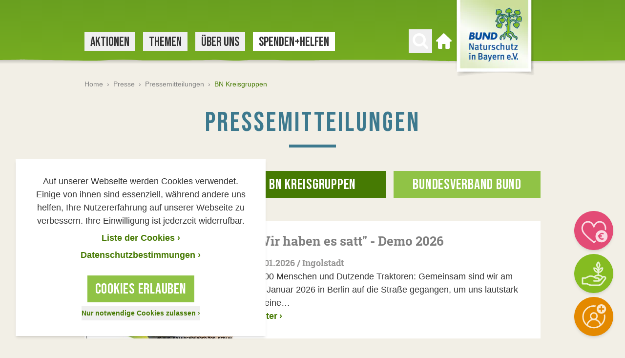

--- FILE ---
content_type: text/html; charset=utf-8
request_url: https://www.bund-naturschutz.de/pressemitteilungen/bn-kreisgruppen/seite/2
body_size: 31969
content:
<!DOCTYPE html> <html lang="de"> <head> <meta charset="utf-8"> <!-- ============================================================= Konzeption / Design / Programmierung +++++++++++++++++++++++++++++++++++++++++++++++++++++++++++++ JANDA + ROSCHER - Die Werbebotschafter aus Regensburg https://www.janda-roscher.de ============================================================= This website is powered by TYPO3 - inspiring people to share! TYPO3 is a free open source Content Management Framework initially created by Kasper Skaarhoj and licensed under GNU/GPL. TYPO3 is copyright 1998-2026 of Kasper Skaarhoj. Extensions are copyright of their respective owners. Information and contribution at https://typo3.org/ --> <title>BN Kreisgruppen - BUND Naturschutz in Bayern e.V.</title> <meta name="generator" content="TYPO3 CMS"> <meta name="twitter:card" content="summary_large_image"> <link rel="stylesheet" href="/_assets/1d22e063b65eb268d5f92b6a62c2486f/Stylesheets/styles.css?1769003907" media="all"> <script src="/_assets/1d22e063b65eb268d5f92b6a62c2486f/Scripts/alpine.intersect.min.js?1769003907" defer="defer"></script> <script src="/_assets/1d22e063b65eb268d5f92b6a62c2486f/Scripts/alpine.resize.min.js?1769003907" defer="defer"></script> <script src="/_assets/1d22e063b65eb268d5f92b6a62c2486f/Scripts/alpine-3.min.js?1769003907" defer="defer"></script> <script src="/typo3temp/assets/compressed/merged-da72987a3700c3b8a25a7aeaa89bb271-min.js?1769456558"></script> <script>
        var optOutCookieDomain = 'bund-naturschutz.de';
        var measurementId='G-JVJT57LDFC';
    </script> <meta name="viewport" content="width=device-width, initial-scale=1.0"/> <link rel="alternate" type="application/rss+xml" title="BUND Naturschutz - Aktuelles" href="https://www.bund-naturschutz.de/rss.xml"/> <link rel="apple-touch-icon" sizes="180x180" href="/sites/bund-naturschutz/apple-touch-icon.png"> <link rel="icon" type="image/png" sizes="32x32" href="/sites/bund-naturschutz/favicon-32x32.png"> <link rel="icon" type="image/png" sizes="16x16" href="/sites/bund-naturschutz/favicon-16x16.png"> <meta name="apple-mobile-web-app-title" content="BUND Naturschutz"/> <link rel="manifest" href="/sites/bund-naturschutz/site.webmanifest"><meta property="fb:admins" content="100000124874464, 1066511138"/><link rel="preload" as="font" href="/_assets/1d22e063b65eb268d5f92b6a62c2486f/Fonts/bebas-neue-latin-regular.woff2" type="font/woff2" crossorigin="anonymous"><link rel="preload" as="font" href="/_assets/1d22e063b65eb268d5f92b6a62c2486f/Fonts/roboto-slab-v12-latin-regular.woff2" type="font/woff2" crossorigin="anonymous"><link rel="preload" as="font" href="/_assets/1d22e063b65eb268d5f92b6a62c2486f/Fonts/roboto-slab-v12-latin-700.woff2" type="font/woff2" crossorigin="anonymous"> <link rel="canonical" href="https://www.bund-naturschutz.de/pressemitteilungen/bn-kreisgruppen/seite/2"/> <!-- This site is optimized with the Yoast SEO for TYPO3 plugin - https://yoast.com/typo3-extensions-seo/ --> <script type="application/ld+json">[{"@context":"https:\/\/www.schema.org","@type":"BreadcrumbList","itemListElement":[{"@type":"ListItem","position":1,"item":{"@id":"https:\/\/www.bund-naturschutz.de\/","name":"Home"}},{"@type":"ListItem","position":2,"item":{"@id":"https:\/\/www.bund-naturschutz.de\/presse","name":"Presse"}},{"@type":"ListItem","position":3,"item":{"@id":"https:\/\/www.bund-naturschutz.de\/pressemitteilungen","name":"Pressemitteilungen"}},{"@type":"ListItem","position":4,"item":{"@id":"https:\/\/www.bund-naturschutz.de\/pressemitteilungen\/bn-kreisgruppen","name":"BN Kreisgruppen"}}]}]</script> </head> <body class="&#32bg-sand-500 antialiased w-full"> <script>
    document.addEventListener("onCookieConsentGiven", function () {
        (function(w,d,s,l,i){w[l]=w[l]||[];w[l].push({'gtm.start':
                new Date().getTime(),event:'gtm.js'});var f=d.getElementsByTagName(s)[0],
            j=d.createElement(s),dl=l!='dataLayer'?'&l='+l:'';j.async=true;j.src=
            'https://www.googletagmanager.com/gtm.js?id='+i+dl;f.parentNode.insertBefore(j,f);
        })(window,document,'script','dl','GTM-PWMJ8S7');
    });
</script><div x-data="menu()" class="relative"><nav class="relative z-30"><div class="absolute h-22 lg:h-36 left-0 right-0 overflow-hidden"><svg class="h-full relative left-1/2 transform -translate-x-1/2" height="144" viewBox="0 0 3844 144" width="3844" xmlns="http://www.w3.org/2000/svg"><linearGradient id="main-nav-bg-a" x1="50.12487%" x2="50.12487%" y1="-.25%" y2="99.75%"><stop offset="0" stop-color="#262626"/><stop offset="1" stop-color="#262626" stop-opacity="0"/></linearGradient><linearGradient id="main-nav-bg-b" x1="45.865885%" x2="76.052083%" y1="-46.970703%" y2="649.256331%"><stop offset="0" stop-color="#63991f"/><stop offset=".39" stop-color="#85bc21"/><stop offset="1" stop-color="#63991f"/></linearGradient><g fill="none" fill-rule="evenodd" transform="translate(-4)"><path d="m0 111.1h3844v20h-3844z" fill="url(#main-nav-bg-a)" opacity=".5"/><path d="m4 0v121.4l17 1.2c8.1.7 53.5-.3 81.4-.3h88.8c6.4 0 72 .9 96.6 2.3s227.5-.1 260.2-.1 174-2 189.9-2 56.2.8 120.5.1c23.4-.2 59.1.1 97.5.5 66.5.6 141 1.3 174.7-1.3 46.8-.3 82.2.3 108.6 1 23.1.6 84-.1 87.3-.8l1.1-.2c1.3-.2 3 .5 48.6 1.1 54.2.6 102 1.8 113.6 1 27.06261-1.832979 54.20984-2.066719 81.3-.7 18 .7 137.4.2 148.9-.5 4.9-.3 14.1.2 24.6.6 14.1.6 31.1 1.2 44.1 0 9.4-.8 40.8-.5 72.9-.1s67.8.7 79.7-.2c17.8-.1 43.5-.5 61.7-.5h88.8c6.4 0 72 .9 96.6 2.3s227.6-.1 260.2-.1 174-2 190.1-2 56.2.8 120.4.1c23.6-.2 59.1.1 97.5.5 66.4.6 141 1.3 174.8-1.3 46.8-.3 82.2.3 108.6 1 23.1.6 84-.1 87.1-.8l1.1-.2c1.4-.2 3 .5 48.6 1.1 54.1.6 102 1.8 113.6 1 27.06261-1.832979 54.20984-2.066719 81.3-.7 18 .7 137.4.2 148.9-.5 4.9-.3 14.1.2 24.6.6 14.1.6 31.1 1.2 44.1 0 9.3-.8 40.6-.5 72.9-.1 34.9.4 70.9.8 81.1-.4l.7-123z" fill="url(#main-nav-bg-b)"/></g></svg></div><div class="flex h-19 lg:h-30" style="background-color: #62991F"><div class="container relative flex "><div class="flex-none justify-self-start"><div class="flex-none justify-self-start h-full flex align-center"><button class="h-8 w-8 my-auto lg:hidden p-2 -m-2" type="button" @click="togglePanel(1344)" aria-label="Menü öffnen"><svg class="text-white fill-current" viewBox="0 0 27.354 25" xmlns="http://www.w3.org/2000/svg"><g class="text-white"><path d="m0 0h27.354v3h-27.354z"/><path d="m0 11h27.354v3h-27.354z"/><path d="m0 22h27.354v3h-27.354z"/></g></svg></button></div></div><div class="flex-grow flex flex-col"><div class="flex-none h-12 hidden lg:block"></div><div class="flex-grow hidden lg:flex h-full"><div class="h-full flex flex-grow items-center"><div><ul><li class="desktop-menu-item inline-block mr-4 group relative text-gray-700 hover:text-white bg-white hover:bg-green-700 transition-colors duration-100" :class="{ 'active': isDesktopMenuActive(13319) }"><button @click="toggleDesktopMenuItem(13319)" class="font-display uppercase pt-1 text-3xl leading-snug px-3"> Aktionen </button></li><li class="desktop-menu-item inline-block mr-4 group relative text-gray-700 hover:text-white bg-white hover:bg-green-700 transition-colors duration-100" :class="{ 'active': isDesktopMenuActive(5) }"><button @click="toggleDesktopMenuItem(5)" class="font-display uppercase pt-1 text-3xl leading-snug px-3"> Themen </button></li><li class="desktop-menu-item inline-block mr-4 group relative text-gray-700 hover:text-white bg-white hover:bg-green-700 transition-colors duration-100" :class="{ 'active': isDesktopMenuActive(7) }"><button @click="toggleDesktopMenuItem(7)" class="font-display uppercase pt-1 text-3xl leading-snug px-3"> Über uns </button></li><li class="inline-block mr-4 group relative bg-white hover:bg-green-700 transition-colors duration-100"><a href="/spenden-helfen" class="inline-block font-display uppercase pt-1 text-3xl leading-snug text-gray-700 group-hover:text-white px-3" target="" > Spenden+Helfen</a></li></ul></div></div><div class="flex-none hidden lg:flex items-center"><div><button class="group hidden lg:block p-2 -m-2" type="button" aria-label="Suchen" @click="toggleSearchBar()"><svg x-cloak class="text-white w-8 h-8 fill-current transition transition-colors duration-200 group-hover:text-green-700" :class="{ 'hidden' : !searchbarOpen }" id="Ebene_1" data-name="Ebene 1" xmlns="http://www.w3.org/2000/svg" width="14" height="14" viewBox="0 0 14 14"><title>search-icon-close</title><path d="M8.35,7.06l5.21-5.22a1,1,0,0,0,.26-1.4,1,1,0,0,0-1.63,0L7,5.63,1.71.41A1,1,0,0,0,.29.41a1,1,0,0,0,0,1.43L5.51,7.06.3,12.27a1,1,0,0,0,0,1.43,1,1,0,0,0,1.42,0L6.93,8.48l5.26,5.23a1,1,0,0,0,1.42,0,1,1,0,0,0,0-1.43Z" transform="translate(0 0)"/></svg><svg class="text-white fill-current group-hover:text-green-700" :class="{ 'hidden' : searchbarOpen }" height="32" viewBox="0 0 32 32" width="32" xmlns="http://www.w3.org/2000/svg"><clipPath id="magnifying-glass-a"><path d="m0 0h32v32h-32z"/></clipPath><clipPath id="magnifying-glass-b"><path d="m0-2.981h32v-32h-32z" transform="translate(0 34.981)"/></clipPath><g clip-path="url(#magnifying-glass-a)"><g clip-path="url(#magnifying-glass-b)"><path d="m-2.915-2.591-6.6-6.6a13.18 13.18 0 0 0 2.389-7.669 13.318 13.318 0 0 0 -1.067-5.26 13.563 13.563 0 0 0 -2.885-4.326 13.508 13.508 0 0 0 -4.322-2.885 13.322 13.322 0 0 0 -5.26-1.068 13.323 13.323 0 0 0 -5.261 1.068 13.518 13.518 0 0 0 -4.326 2.885 13.533 13.533 0 0 0 -2.885 4.326 13.318 13.318 0 0 0 -1.068 5.26 13.31 13.31 0 0 0 1.064 5.26 13.517 13.517 0 0 0 2.885 4.327 13.533 13.533 0 0 0 4.326 2.885 13.307 13.307 0 0 0 5.261 1.068 13.166 13.166 0 0 0 7.673-2.386l6.591 6.576a2.284 2.284 0 0 0 1.73.731 2.364 2.364 0 0 0 1.735-.731 2.362 2.362 0 0 0 .735-1.731 2.352 2.352 0 0 0 -.711-1.73m-11.663-8.183a8.3 8.3 0 0 1 -6.086 2.528 8.3 8.3 0 0 1 -6.087-2.528 8.3 8.3 0 0 1 -2.533-6.086 8.3 8.3 0 0 1 2.528-6.086 8.3 8.3 0 0 1 6.087-2.528 8.3 8.3 0 0 1 6.086 2.528 8.3 8.3 0 0 1 2.529 6.086 8.3 8.3 0 0 1 -2.529 6.087" transform="translate(34.203 30.399)"/></g></g></svg></button></div><div class="ml-4"><a href="/" title="Zur Startseite" class="group block p-2 -m-2"><svg class="text-white fill-current group-hover:text-green-700" xmlns="http://www.w3.org/2000/svg" width="32.047" height="32.046" viewBox="0 0 32.047 32.046"><path d="M31.538,14.485,16.716.278a1,1,0,0,0-1.386,0L.494,14.5A1.692,1.692,0,0,0,0,15.689a1.672,1.672,0,0,0,1.669,1.669H4.006V30.043a2,2,0,0,0,2,2h5.675a1,1,0,0,0,1-1V22.365a.335.335,0,0,1,.334-.334h6.009a.336.336,0,0,1,.334.334v8.679a1,1,0,0,0,1,1h5.675a2,2,0,0,0,2-2V17.358h2.337a1.672,1.672,0,0,0,1.669-1.669,1.7,1.7,0,0,0-.509-1.2Zm0,0" transform="translate(0 0)"/></svg><span class="sr-only">Zur Startseite</span></a></div></div></div></div><div class="flex-none h-full justify-self-end -mr-2 lg:mr-2"><a href="/" title="Zur Startseite"><picture><source media="(min-width: 1024px)" srcset="/_assets/1d22e063b65eb268d5f92b6a62c2486f/Images/logo-bn-desktop.webp 1x, /_assets/1d22e063b65eb268d5f92b6a62c2486f/Images/logo-bn-desktop-2x.webp 2x" type="image/webp"><source media="(min-width: 1024px)" srcset="/_assets/1d22e063b65eb268d5f92b6a62c2486f/Images/logo-bn-desktop.png 1x, /_assets/1d22e063b65eb268d5f92b6a62c2486f/Images/logo-bn-desktop-2x.png 2x"><source srcset="/_assets/1d22e063b65eb268d5f92b6a62c2486f/Images/logo-bn-mobile.webp 1x, /_assets/1d22e063b65eb268d5f92b6a62c2486f/Images/logo-bn-mobile-2x.webp 2x" type="image/webp"><source srcset="/_assets/1d22e063b65eb268d5f92b6a62c2486f/Images/logo-bn-mobile.png 1x, /_assets/1d22e063b65eb268d5f92b6a62c2486f/Images/logo-bn-mobile-2x.png 2x"><img class="w-full" src="/_assets/1d22e063b65eb268d5f92b6a62c2486f/Images/logo-bn-desktop.png" width="174" height="160" alt="BUND Naturschutz in Bayern e. V."></picture></a></div></div></div></nav><div x-cloak class="h-56 bg-blue-500 flex items-center shadow-md overflow-hidden" x-show="searchbarOpen"><div class="container"><div class="flex flex-col items-center bg-blue-500 justify-center"><p class="text-5xl text-white font-display tracking-wide block uppercase mb-2">Was interessiert Sie besonders?</p><div class="max-w-lg w-full"><form action="/suche" class="searchform h-10 lg:h-13 flex w-full" name="searchform" method="get"><label for="sword-main" class="sr-only">Suchen nach</label><input name="q" type="text" id="sword-main" value="Suchbegriff" onfocus="if(this.value=='Suchbegriff'){this.value='';}" onblur="if(this.value==''){this.value='Suchbegriff';}" class="appearance-none flex-grow h-full align-top text-base md:text-2xl font-serif lg:inline-block w-full px-4 text-gray-300 focus:text-gray-700 rounded-none shadow-inner"><input type="hidden" name="tx_solr[filter][0]" value="bereich:BN Landesverband"><button class="flex-none h-full align-top block lg:inline-block mx-auto bg-green-500 px-2 lg:px-4 py-1 hover:bg-green-600 transition transition-colors duration-200" name="submit" type="submit"><svg class="text-white fill-current h-5 w-6 lg:h-8 lg:w-8" height="32" viewBox="0 0 32 32" width="32" xmlns="http://www.w3.org/2000/svg"><clipPath id="search-button-a"><path d="m0 0h32v32h-32z"/></clipPath><clipPath id="search-button-b"><path d="m0-2.981h32v-32h-32z" transform="translate(0 34.981)"/></clipPath><g clip-path="url(#search-button-a)"><g clip-path="url(#search-button-b)"><path d="m-2.915-2.591-6.6-6.6a13.18 13.18 0 0 0 2.389-7.669 13.318 13.318 0 0 0 -1.067-5.26 13.563 13.563 0 0 0 -2.885-4.326 13.508 13.508 0 0 0 -4.322-2.885 13.322 13.322 0 0 0 -5.26-1.068 13.323 13.323 0 0 0 -5.261 1.068 13.518 13.518 0 0 0 -4.326 2.885 13.533 13.533 0 0 0 -2.885 4.326 13.318 13.318 0 0 0 -1.068 5.26 13.31 13.31 0 0 0 1.064 5.26 13.517 13.517 0 0 0 2.885 4.327 13.533 13.533 0 0 0 4.326 2.885 13.307 13.307 0 0 0 5.261 1.068 13.166 13.166 0 0 0 7.673-2.386l6.591 6.576a2.284 2.284 0 0 0 1.73.731 2.364 2.364 0 0 0 1.735-.731 2.362 2.362 0 0 0 .735-1.731 2.352 2.352 0 0 0 -.711-1.73m-11.663-8.183a8.3 8.3 0 0 1 -6.086 2.528 8.3 8.3 0 0 1 -6.087-2.528 8.3 8.3 0 0 1 -2.533-6.086 8.3 8.3 0 0 1 2.528-6.086 8.3 8.3 0 0 1 6.087-2.528 8.3 8.3 0 0 1 6.086 2.528 8.3 8.3 0 0 1 2.529 6.086 8.3 8.3 0 0 1 -2.529 6.087" transform="translate(34.203 30.399)"/></g></g></svg><span class="sr-only">Suchen</span></button></form></div></div></div></div><script>
    function menu() {
        return {
            panelsOpen: false,
            searchbarOpen: false,
            panelId: null,
            currentPanelId: null,
            currentDesktopMenuItemId: null,
            breadcrumbSelectOpen: null,
            rootline: [20751,1344,3,1],

            isPanelsOpen() {
                return this.panelsOpen === true
            },

            closePanels() {
                this.closePanel(this.panelId);
            },

            togglePanel(panelId, animationStyle) {
                if (this.isPanelOpen(panelId)) {
                    /*Panel is already open*/
                    this.closePanel(panelId)
                } else {
                    /*Panel is not open yet*/
                    this.openPanel(panelId, animationStyle)
                }
            },

            openPanel(panelId, animationStyle) {
                if (!document.getElementById("panel-" + panelId)) {
                    /* Page is not in menu (beneath max level of menu) - looking for next best match in rootline */
                    for (let pageId in this.rootline) {
                        if (document.getElementById("panel-" + this.rootline[pageId])) {
                            panelId = this.rootline[pageId];
                            break;
                        }
                    }
                }

                let prevPanelList;
                let nextPanel = document.getElementById("panel-" + panelId);
                let nextPanelList = nextPanel.getElementsByClassName("js-panel-list")[0];

                if (this.currentPanelId !== null) {
                    prevPanelList = document.getElementById("panel-" + this.currentPanelId).getElementsByClassName("js-panel-list")[0];
                }


                if (window.innerWidth >= 1024) {
                    /* Clone panel to measure height (original is hidden, thus height is always 0px)*/
                    var clone = nextPanel.cloneNode(true);
                    clone.setAttribute("id", "panel-" + panelId + "-clone");
                    document.body.append(clone);
                    clone.removeAttribute("style");
                    document.getElementById("panelsContainer").setAttribute("style", "min-height: " + clone.offsetHeight + "px;");
                    clone.remove();
                } else {
                    /* Prevent scrolling when menu is open */
                    document.body.style.position = 'fixed';
                    document.body.style.top = '-' + window.scrollY + 'px';
                }

                /* Reset to default state */
                nextPanelList.classList.remove("-translate-x-full");
                nextPanelList.classList.remove("translate-x-full");
                if (prevPanelList) {
                    prevPanelList.classList.remove("-translate-x-full");
                    prevPanelList.classList.remove("translate-x-full");
                }

                /* Prepare animation by setting classes before animation starts */
                switch (animationStyle) {
                    case 'slideOut':
                        nextPanelList.classList.add("-translate-x-full");
                        if (prevPanelList) {
                            prevPanelList.classList.add("translate-x-0");
                        }
                        break;
                    case 'slideIn':
                        nextPanelList.classList.add("translate-x-full");
                        if (prevPanelList) {
                            prevPanelList.classList.add("translate-x-0");
                        }
                }

                this.panelsOpen = true;
                this.panelId = panelId;
                this.currentPanelId = panelId;
                this.searchbarOpen = false;

                /* Add slight delay - otherwise animation won't work */
                setTimeout(function () {
                    switch (animationStyle) {
                        case 'slideOut':
                            nextPanelList.classList.add("translate-x-0");
                            nextPanelList.classList.remove("-translate-x-full");
                            if (prevPanelList) {
                                prevPanelList.classList.add("translate-x-full");
                                prevPanelList.classList.remove("translate-x-0");
                            }
                            break;
                        case 'slideIn':
                            nextPanelList.classList.add("translate-x-0");
                            nextPanelList.classList.remove("translate-x-full");
                            if (prevPanelList) {
                                prevPanelList.classList.add("-translate-x-full");
                                prevPanelList.classList.remove("translate-x-0");
                            }
                    }
                }, 25);
            },

            closePanel(panelId) {
                this.panelId = null;
                this.currentPanelId = null;
                this.currentDesktopMenuItemId = null;
                this.panelsOpen = false;

                const scrollY = document.body.style.top;
                document.body.style.position = '';
                document.body.style.top = '';
                window.scrollTo(0, parseInt(scrollY || '0') * -1);
            },

            isPanelOpen(clickedPanelId) {
                if (this.currentPanelId === null) {
                    return false;
                } else {
                    return this.currentPanelId === clickedPanelId;
                }
            },

            toggleDesktopMenuItem(panelId) {
                if (this.isDesktopMenuActive(panelId)) {
                    this.closePanel(panelId);
                    this.currentDesktopMenuItemId = null;
                } else {
                    this.openPanel(panelId);
                    this.currentDesktopMenuItemId = panelId;
                }
            },

            isDesktopMenuActive(panelId) {
                return this.currentDesktopMenuItemId === panelId || (this.rootline.includes(panelId) && this.rootline.includes(this.currentDesktopMenuItemId));
            },

            toggleSearchBar() {
                if (this.searchbarOpen) {
                    this.searchbarOpen = false;
                } else {
                    this.searchbarOpen = true;
                    this.closePanels();
                }
            },
        }
    }
</script><div x-cloak @keydown.escape.window="closePanels()" x-show="isPanelsOpen()" x-transition:enter-start="-translate-x-full lg:translate-x-0" x-transition:enter-end="translate-x-0" x-transition:leave-start="translate-x-0" x-transition:leave-end="-translate-x-full lg:translate-x-0" class="duration-200 overflow-hidden bg-opacity-75 bg-gray-700 panels fixed lg:absolute left-0 top-0 bottom-0 lg:bottom-auto flex lg:flex-col z-50 lg:z-20 h-full w-full transform" :class="{ 'opacity-100': isPanelsOpen(), 'opacity-0': !isPanelsOpen() }"><div class="flex flex-col max-h-screen min-h-0 w-full max-w-sm lg:mt-30 lg:max-w-none bg-sand-500 shadow-lg transition-all duration-300 lg:duration-500 overflow-hidden" id="panelsContainer"><div class="lg:hidden bg-blue-500 h-19 flex items-center container"><div><a href="/" title="Zur Startseite" class="group inline-flex h-10 w-10 bg-green-500 justify-center items-center mr-2 my-1" title="Zur Startseite"><svg class="fill-current text-white" height="26.227" viewBox="0 0 26.232 26.227" width="26.232" xmlns="http://www.w3.org/2000/svg"><path d="m26 12.081-12-12a2.32 2.32 0 0 0 -2 0l-12 12c-.255.255 0 .64 0 1 0 .748.252 1 1 1h2v10a2.335 2.335 0 0 0 2 2h5c.45 0 0-.55 0-1v-7c0-.149.85 0 1 0h4c.149 0 1-.149 1 0v7a1.167 1.167 0 0 0 1 1h4a2.335 2.335 0 0 0 2-2v-10h2c.748 0 1-.252 1-1 0-.36.267-.733 0-1zm0 0" transform="translate(.114 .146)"/></svg><span class="sr-only">Zur Startseite</span></a></div><form action="/suche" class="searchform h-10 lg:h-13 flex w-full" name="searchform" method="get"><label for="sword-panels" class="sr-only">Suchen nach</label><input name="q" type="text" id="sword-panels" value="Suchbegriff" onfocus="if(this.value=='Suchbegriff'){this.value='';}" onblur="if(this.value==''){this.value='Suchbegriff';}" class="appearance-none flex-grow h-full align-top text-base md:text-2xl font-serif lg:inline-block w-full px-4 text-gray-300 focus:text-gray-700 rounded-none shadow-inner"><input type="hidden" name="tx_solr[filter][0]" value="bereich:BN Landesverband"><button class="flex-none h-full align-top block lg:inline-block mx-auto bg-green-500 px-2 lg:px-4 py-1 hover:bg-green-600 transition transition-colors duration-200" name="submit" type="submit"><svg class="text-white fill-current h-5 w-6 lg:h-8 lg:w-8" height="32" viewBox="0 0 32 32" width="32" xmlns="http://www.w3.org/2000/svg"><clipPath id="search-button-a"><path d="m0 0h32v32h-32z"/></clipPath><clipPath id="search-button-b"><path d="m0-2.981h32v-32h-32z" transform="translate(0 34.981)"/></clipPath><g clip-path="url(#search-button-a)"><g clip-path="url(#search-button-b)"><path d="m-2.915-2.591-6.6-6.6a13.18 13.18 0 0 0 2.389-7.669 13.318 13.318 0 0 0 -1.067-5.26 13.563 13.563 0 0 0 -2.885-4.326 13.508 13.508 0 0 0 -4.322-2.885 13.322 13.322 0 0 0 -5.26-1.068 13.323 13.323 0 0 0 -5.261 1.068 13.518 13.518 0 0 0 -4.326 2.885 13.533 13.533 0 0 0 -2.885 4.326 13.318 13.318 0 0 0 -1.068 5.26 13.31 13.31 0 0 0 1.064 5.26 13.517 13.517 0 0 0 2.885 4.327 13.533 13.533 0 0 0 4.326 2.885 13.307 13.307 0 0 0 5.261 1.068 13.166 13.166 0 0 0 7.673-2.386l6.591 6.576a2.284 2.284 0 0 0 1.73.731 2.364 2.364 0 0 0 1.735-.731 2.362 2.362 0 0 0 .735-1.731 2.352 2.352 0 0 0 -.711-1.73m-11.663-8.183a8.3 8.3 0 0 1 -6.086 2.528 8.3 8.3 0 0 1 -6.087-2.528 8.3 8.3 0 0 1 -2.533-6.086 8.3 8.3 0 0 1 2.528-6.086 8.3 8.3 0 0 1 6.087-2.528 8.3 8.3 0 0 1 6.086 2.528 8.3 8.3 0 0 1 2.529 6.086 8.3 8.3 0 0 1 -2.529 6.087" transform="translate(34.203 30.399)"/></g></g></svg><span class="sr-only">Suchen</span></button></form></div><div class="relative flex-grow overflow-auto lg:overflow-hidden"><div id="panel-1" class="absolute w-full transform left-0 right-0 transition-opacity duration-300 lg:duration-700" x-show="panelId === 1" x-transition:enter-start="opacity-0" x-transition:enter-end="opacity-100" x-transition:leave-start="opacity-100" x-transition:leave-end="opacity-0"><div class="container"><ul class="js-panel-list mt-3 relative transform transition-transform duration-300 lg:duration-700"><li class="bg-white flex mt-2 pl-2"><button @click="togglePanel(13319, 'slideIn'); gtag('event', 'menu_level_1_click', { 'title': 'Aktionen' });" class="font-display text-3xl pt-1 text-gray-700 uppercase flex w-full items-center text-left leading-tight"> Aktionen<span class="ml-2 text-green-700" aria-hidden="true">›</span></button></li><li class="bg-white flex mt-2 pl-2"><button @click="togglePanel(5, 'slideIn'); gtag('event', 'menu_level_1_click', { 'title': 'Themen' });" class="font-display text-3xl pt-1 text-gray-700 uppercase flex w-full items-center text-left leading-tight"> Themen<span class="ml-2 text-green-700" aria-hidden="true">›</span></button></li><li class="bg-white flex mt-2 pl-2"><button @click="togglePanel(7, 'slideIn'); gtag('event', 'menu_level_1_click', { 'title': 'Über uns' });" class="font-display text-3xl pt-1 text-gray-700 uppercase flex w-full items-center text-left leading-tight"> Über uns<span class="ml-2 text-green-700" aria-hidden="true">›</span></button></li><li class="bg-white flex mt-2 pl-2"><a href="/spenden-helfen" class="font-display text-3xl pt-1 text-gray-700 uppercase flex w-full items-center" target=""> Spenden+Helfen </a></li></ul></div></div><div id="panel-13319" class="absolute w-full transform left-0 right-0 transition-opacity duration-300 lg:duration-700" x-show="panelId === 13319" x-transition:enter-start="opacity-0" x-transition:enter-end="opacity-100" x-transition:leave-start="opacity-100" x-transition:leave-end="opacity-0"><div class="container"><button @click="togglePanel(1, 'slideOut')" title="Zurück zum Startmenü" class="lg:hidden w-full mt-3 text-left text-sm font-bold text-gray-500 hover:text-green-600 transition-colors duration-300"> Hauptmenü </button><div class="flex justify-between mt-3 lg:mt-12 lg:mb-3"><div class="flex flex-col lg:flex-row flex-grow"><button @click="togglePanel(1, 'slideOut')" title="Zurück zur höheren Menüebene" class="group inline-flex flex-none h-10 lg:h-12 w-full lg:w-12 px-2 bg-white lg:justify-center items-center align-top mr-2 lg:mt-1 lg:mb-1 lg:opacity-50 lg:pointer-events-none"><svg xmlns="http://www.w3.org/2000/svg" xmlns:xlink="http://www.w3.org/1999/xlink" width="11.921" height="24" viewBox="0 0 11.921 24" class="h-3 w-3 lg:h-auto lg:w-auto fill-current duration-200 text-green-500 lg:mr-0 lg:text-gray-700"><defs><clipPath id="back-arrow-a"><rect width="24" height="11.921" fill="none"/></clipPath></defs><g transform="translate(11.921) rotate(90)" clip-path="url(#back-arrow-a)"><path d="M-4.532,0-16.479,6.974-28.532,0V3.921l12.21,8,11.79-8Z" transform="translate(28.532)"/></g></svg><span class="lg:hidden ml-2 text-sm font-bold text-gray-500 text-left leading-extra-tight"> Hauptmenü</span></button><div class="hidden lg:block flex-grow relative"><div><ul class="flex flex-col lg:flex-row mt-4 lg:mt-0" id="breadcrumb-13319"><li class="pointer-events-none inline-flex lg:mr-2 lg:my-1 items-center"><button @click="togglePanel(13319, 'slideOut')" title='Unterseiten von "Aktionen" anzeigen' class="w-full bg-sand-600 px-3 lg:px-4 hover:bg-white text-sm lg:text-base text-left leading-extra-tight font-bold transition-colors duration-300 h-10 lg:h-12 text-gray-500"> Aktionen </button></li></ul></div></div></div><button @click="closePanels()" title="Menü schließen" class="group hidden lg:inline-flex bg-white w-12 h-12 align-top items-center justify-center bg-white my-1 hover:bg-green-500 duration-200"><svg class="w-4 h-4 fill-current text-green-500 group-hover:text-white" id="Ebene_1" data-name="Ebene 1" xmlns="http://www.w3.org/2000/svg" width="14" height="14" viewBox="0 0 14 14"><path d="M8.35,7.06l5.21-5.22a1,1,0,0,0,.26-1.4,1,1,0,0,0-1.63,0L7,5.63,1.71.41A1,1,0,0,0,.29.41a1,1,0,0,0,0,1.43L5.51,7.06.3,12.27a1,1,0,0,0,0,1.43,1,1,0,0,0,1.42,0L6.93,8.48l5.26,5.23a1,1,0,0,0,1.42,0,1,1,0,0,0,0-1.43Z" transform="translate(0 0)"/></svg><span class="sr-only">Menü schließen</span></button></div><div class="hidden lg:block menu-separator w-full h-4 overflow-hidden"></div></div><div class="js-panel-list relative transform transition-transform duration-300 lg:duration-700 container"><p class="lg:hidden font-bold text-lg font-serif text-gray-500 mt-4 mb-2">Aktionen</p><ul class="lg:grid grid-cols-3 grid-flow-col grid-rows-6 lg:gap-x-8 lg:mb-8"><li class="col-span-1 group flex justify-between items-center border-t border-b lg:border-t-0 text-left hover:bg-white transition transition-colors duration-100"><a class="p-3 text-sm transition transition-colors duration-100 group-hover:text-green-700 flex w-full items-center text-gray-700" href="/aktionen" title='Seite "Aktionen" öffnen' @click="gtag('event', 'menu_level_2_click', { 'title': 'Übersicht (Aktionen)' });"> Übersicht </a></li><li class="group flex justify-between items-center text-left hover:bg-white transition transition-colors duration-100 lg:border-b border-b"><a class="p-3 text-sm transition transition-colors duration-100 group-hover:text-green-700 flex w-full items-center text-gray-700" href="/aktionen/mein-baum" title='Seite "Mein Baum" öffnen' target=""> Mein Baum </a></li><li class="group flex justify-between items-center text-left hover:bg-white transition transition-colors duration-100 lg:border-b border-b"><a class="p-3 text-sm transition transition-colors duration-100 group-hover:text-green-700 flex w-full items-center text-gray-700" href="/aktionen/bergwerk-stoppen-trinkwasser-schuetzen" title='Seite "Bergwerk stoppen – Trinkwasser schützen" öffnen' target=""> Bergwerk stoppen – Trinkwasser schützen </a></li><li class="group flex justify-between items-center text-left hover:bg-white transition transition-colors duration-100 lg:border-b border-b"><button @click="togglePanel(24045, 'slideIn')" class="p-3 text-sm text-left transition transition-colors duration-100 group-hover:text-green-700 flex w-full items-center justify-between lg:justify-start text-gray-700" title='Unterseiten von "Eichhörnchen beobachten und melden" anzeigen'> Eichhörnchen beobachten und melden<span class="text-green-700 ml-2 inline-block font-bold" aria-hidden="true">›</span></button></li><li class="group flex justify-between items-center text-left hover:bg-white transition transition-colors duration-100 lg:border-b border-b"><a class="p-3 text-sm transition transition-colors duration-100 group-hover:text-green-700 flex w-full items-center text-gray-700" href="/aktionen/keine-gasbohrungen-in-bayern" title='Seite "Keine Gasbohrungen in Bayern" öffnen' target=""> Keine Gasbohrungen in Bayern </a></li><li class="group flex justify-between items-center text-left hover:bg-white transition transition-colors duration-100 lg:border-b border-b"><a class="p-3 text-sm transition transition-colors duration-100 group-hover:text-green-700 flex w-full items-center text-gray-700" href="/aktionen/igel-challenge" title='Seite "Igel-Challenge" öffnen' target=""> Igel-Challenge </a></li><li class="group flex justify-between items-center text-left hover:bg-white transition transition-colors duration-100 lg:border-b border-b"><a class="p-3 text-sm transition transition-colors duration-100 group-hover:text-green-700 flex w-full items-center text-gray-700" href="/aktionen/krautschau" title='Seite "Krautschau" öffnen' target=""> Krautschau </a></li><li class="group flex justify-between items-center text-left hover:bg-white transition transition-colors duration-100 lg:border-b border-b"><a class="p-3 text-sm transition transition-colors duration-100 group-hover:text-green-700 flex w-full items-center text-gray-700" href="/aktionen/adebar-brutvogelatlas" title='Seite "ADEBAR Brutvogelatlas" öffnen' target=""> ADEBAR Brutvogelatlas </a></li><li class="group flex justify-between items-center text-left hover:bg-white transition transition-colors duration-100 lg:border-b border-b"><a class="p-3 text-sm transition transition-colors duration-100 group-hover:text-green-700 flex w-full items-center text-gray-700" href="/aktionen/bioblitz-bayern" title='Seite "Bioblitz Bayern" öffnen' target=""> Bioblitz Bayern </a></li><li class="group flex justify-between items-center text-left hover:bg-white transition transition-colors duration-100 lg:border-b border-b"><button @click="togglePanel(31844, 'slideIn')" class="p-3 text-sm text-left transition transition-colors duration-100 group-hover:text-green-700 flex w-full items-center justify-between lg:justify-start text-gray-700" title='Unterseiten von "Hummel-Challenge" anzeigen'> Hummel-Challenge<span class="text-green-700 ml-2 inline-block font-bold" aria-hidden="true">›</span></button></li><li class="group flex justify-between items-center text-left hover:bg-white transition transition-colors duration-100 lg:border-b border-b"><a class="p-3 text-sm transition transition-colors duration-100 group-hover:text-green-700 flex w-full items-center text-gray-700" href="/spenden-helfen/mitmachen" title='Seite "Vor Ort aktiv werden" öffnen' target=""> Vor Ort aktiv werden </a></li><li class="group flex justify-between items-center text-left hover:bg-white transition transition-colors duration-100 lg:border-b border-b"><a class="p-3 text-sm transition transition-colors duration-100 group-hover:text-green-700 flex w-full items-center text-gray-700" href="/termine" title='Seite "BN auf Veranstaltungen" öffnen' target=""> BN auf Veranstaltungen </a></li><li class="group flex justify-between items-center text-left hover:bg-white transition transition-colors duration-100 lg:border-b border-b"><a class="p-3 text-sm transition transition-colors duration-100 group-hover:text-green-700 flex w-full items-center text-gray-700" href="/spenden-helfen" title='Seite "Spenden für Bayerns Natur" öffnen' target=""> Spenden für Bayerns Natur </a></li><li class="group flex justify-between items-center text-left hover:bg-white transition transition-colors duration-100 lg:border-b border-b"><a class="p-3 text-sm transition transition-colors duration-100 group-hover:text-green-700 flex w-full items-center text-gray-700" href="/spenden-helfen/mitglied-werden" title='Seite "Mitglied werden" öffnen' target=""> Mitglied werden </a></li><li class="group flex justify-between items-center text-left hover:bg-white transition transition-colors duration-100 lg:border-b border-b"><a class="p-3 text-sm transition transition-colors duration-100 group-hover:text-green-700 flex w-full items-center text-gray-700" href="/oekologisch-leben" title='Seite "Ökologisch leben" öffnen' target=""> Ökologisch leben </a></li><li class="group flex justify-between items-center text-left hover:bg-white transition transition-colors duration-100 lg:border-b "><a class="p-3 text-sm transition transition-colors duration-100 group-hover:text-green-700 flex w-full items-center text-gray-700" href="/newsletter" title='Seite "Newsletter abonnieren" öffnen' target=""> Newsletter abonnieren </a></li></ul></div></div><div id="panel-24045" class="absolute w-full transform left-0 right-0 transition-opacity duration-300 lg:duration-700" x-show="panelId === 24045" x-transition:enter-start="opacity-0" x-transition:enter-end="opacity-100" x-transition:leave-start="opacity-100" x-transition:leave-end="opacity-0"><div class="container"><button @click="togglePanel(1, 'slideOut')" title="Zurück zum Startmenü" class="lg:hidden w-full mt-3 text-left text-sm font-bold text-gray-500 hover:text-green-600 transition-colors duration-300"> Hauptmenü </button><div class="flex justify-between mt-3 lg:mt-12 lg:mb-3"><div class="flex flex-col lg:flex-row flex-grow"><button @click="togglePanel(13319, 'slideOut')" title="Zurück zur höheren Menüebene" class="group inline-flex flex-none h-10 lg:h-12 w-full lg:w-12 px-2 bg-white lg:justify-center items-center align-top mr-2 lg:mt-1 lg:mb-1 "><svg xmlns="http://www.w3.org/2000/svg" xmlns:xlink="http://www.w3.org/1999/xlink" width="11.921" height="24" viewBox="0 0 11.921 24" class="h-3 w-3 lg:h-auto lg:w-auto fill-current duration-200 text-green-500 lg:mr-0 group-hover:text-green-600"><defs><clipPath id="back-arrow-a"><rect width="24" height="11.921" fill="none"/></clipPath></defs><g transform="translate(11.921) rotate(90)" clip-path="url(#back-arrow-a)"><path d="M-4.532,0-16.479,6.974-28.532,0V3.921l12.21,8,11.79-8Z" transform="translate(28.532)"/></g></svg><span class="lg:hidden ml-2 text-sm font-bold text-gray-500 text-left leading-extra-tight"> Aktionen</span></button><div class="hidden lg:block flex-grow relative"><div><ul class="flex flex-col lg:flex-row mt-4 lg:mt-0" id="breadcrumb-24045"><li class=" inline-flex lg:mr-2 lg:my-1 items-center"><button @click="togglePanel(13319, 'slideOut')" title='Unterseiten von "Aktionen" anzeigen' class="w-full bg-sand-600 px-3 lg:px-4 hover:bg-white text-sm lg:text-base text-left leading-extra-tight font-bold transition-colors duration-300 h-10 lg:h-12 text-gray-500 lg:text-green-600"> Aktionen <span class="hidden lg:inline-block" aria-hidden="true">&nbsp;›</span></button></li><li class="pointer-events-none inline-flex lg:mr-2 lg:my-1 items-center"><button @click="togglePanel(24045, 'slideOut')" title='Unterseiten von "Eichhörnchen beobachten und melden" anzeigen' class="w-full bg-sand-600 px-3 lg:px-4 hover:bg-white text-sm lg:text-base text-left leading-extra-tight font-bold transition-colors duration-300 h-10 lg:h-12 text-gray-500"> Eichhörnchen beobachten und melden </button></li></ul></div></div></div><button @click="closePanels()" title="Menü schließen" class="group hidden lg:inline-flex bg-white w-12 h-12 align-top items-center justify-center bg-white my-1 hover:bg-green-500 duration-200"><svg class="w-4 h-4 fill-current text-green-500 group-hover:text-white" id="Ebene_1" data-name="Ebene 1" xmlns="http://www.w3.org/2000/svg" width="14" height="14" viewBox="0 0 14 14"><path d="M8.35,7.06l5.21-5.22a1,1,0,0,0,.26-1.4,1,1,0,0,0-1.63,0L7,5.63,1.71.41A1,1,0,0,0,.29.41a1,1,0,0,0,0,1.43L5.51,7.06.3,12.27a1,1,0,0,0,0,1.43,1,1,0,0,0,1.42,0L6.93,8.48l5.26,5.23a1,1,0,0,0,1.42,0,1,1,0,0,0,0-1.43Z" transform="translate(0 0)"/></svg><span class="sr-only">Menü schließen</span></button></div><div class="hidden lg:block menu-separator w-full h-4 overflow-hidden"></div></div><div class="js-panel-list relative transform transition-transform duration-300 lg:duration-700 container"><p class="lg:hidden font-bold text-lg font-serif text-gray-500 mt-4 mb-2">Eichhörnchen beobachten und melden</p><ul class="lg:grid grid-cols-3 lg:gap-x-8 lg:mb-8"><li class="col-span-1 group flex justify-between items-center border-t border-b lg:border-t-0 text-left hover:bg-white transition transition-colors duration-100"><a class="p-3 text-sm transition transition-colors duration-100 group-hover:text-green-700 flex w-full items-center text-gray-700" href="/aktionen/eichhoernchen-beobachten-und-melden" title='Seite "Eichhörnchen beobachten und melden" öffnen' @click="gtag('event', 'menu_level_3_click', { 'title': 'Übersicht (Eichhörnchen beobachten und melden)' });"> Übersicht </a></li><li class="group flex justify-between items-center text-left hover:bg-white transition transition-colors duration-100 lg:border-b border-b"><a class="p-3 text-sm transition transition-colors duration-100 group-hover:text-green-700 flex w-full items-center text-gray-700" href="/aktionen/eichhoernchen-beobachten-und-melden/ergebnisse" title='Seite "Ergebnisse" öffnen' target=""> Ergebnisse </a></li><li class="group flex justify-between items-center text-left hover:bg-white transition transition-colors duration-100 lg:border-b "><a class="p-3 text-sm transition transition-colors duration-100 group-hover:text-green-700 flex w-full items-center text-gray-700" href="/aktionen/eichhoernchen-bruecken" title='Seite "Eichhörnchen-Brücken" öffnen' target=""> Eichhörnchen-Brücken </a></li></ul></div></div><div id="panel-31844" class="absolute w-full transform left-0 right-0 transition-opacity duration-300 lg:duration-700" x-show="panelId === 31844" x-transition:enter-start="opacity-0" x-transition:enter-end="opacity-100" x-transition:leave-start="opacity-100" x-transition:leave-end="opacity-0"><div class="container"><button @click="togglePanel(1, 'slideOut')" title="Zurück zum Startmenü" class="lg:hidden w-full mt-3 text-left text-sm font-bold text-gray-500 hover:text-green-600 transition-colors duration-300"> Hauptmenü </button><div class="flex justify-between mt-3 lg:mt-12 lg:mb-3"><div class="flex flex-col lg:flex-row flex-grow"><button @click="togglePanel(13319, 'slideOut')" title="Zurück zur höheren Menüebene" class="group inline-flex flex-none h-10 lg:h-12 w-full lg:w-12 px-2 bg-white lg:justify-center items-center align-top mr-2 lg:mt-1 lg:mb-1 "><svg xmlns="http://www.w3.org/2000/svg" xmlns:xlink="http://www.w3.org/1999/xlink" width="11.921" height="24" viewBox="0 0 11.921 24" class="h-3 w-3 lg:h-auto lg:w-auto fill-current duration-200 text-green-500 lg:mr-0 group-hover:text-green-600"><defs><clipPath id="back-arrow-a"><rect width="24" height="11.921" fill="none"/></clipPath></defs><g transform="translate(11.921) rotate(90)" clip-path="url(#back-arrow-a)"><path d="M-4.532,0-16.479,6.974-28.532,0V3.921l12.21,8,11.79-8Z" transform="translate(28.532)"/></g></svg><span class="lg:hidden ml-2 text-sm font-bold text-gray-500 text-left leading-extra-tight"> Aktionen</span></button><div class="hidden lg:block flex-grow relative"><div><ul class="flex flex-col lg:flex-row mt-4 lg:mt-0" id="breadcrumb-31844"><li class=" inline-flex lg:mr-2 lg:my-1 items-center"><button @click="togglePanel(13319, 'slideOut')" title='Unterseiten von "Aktionen" anzeigen' class="w-full bg-sand-600 px-3 lg:px-4 hover:bg-white text-sm lg:text-base text-left leading-extra-tight font-bold transition-colors duration-300 h-10 lg:h-12 text-gray-500 lg:text-green-600"> Aktionen <span class="hidden lg:inline-block" aria-hidden="true">&nbsp;›</span></button></li><li class="pointer-events-none inline-flex lg:mr-2 lg:my-1 items-center"><button @click="togglePanel(31844, 'slideOut')" title='Unterseiten von "Hummel-Challenge" anzeigen' class="w-full bg-sand-600 px-3 lg:px-4 hover:bg-white text-sm lg:text-base text-left leading-extra-tight font-bold transition-colors duration-300 h-10 lg:h-12 text-gray-500"> Hummel-Challenge </button></li></ul></div></div></div><button @click="closePanels()" title="Menü schließen" class="group hidden lg:inline-flex bg-white w-12 h-12 align-top items-center justify-center bg-white my-1 hover:bg-green-500 duration-200"><svg class="w-4 h-4 fill-current text-green-500 group-hover:text-white" id="Ebene_1" data-name="Ebene 1" xmlns="http://www.w3.org/2000/svg" width="14" height="14" viewBox="0 0 14 14"><path d="M8.35,7.06l5.21-5.22a1,1,0,0,0,.26-1.4,1,1,0,0,0-1.63,0L7,5.63,1.71.41A1,1,0,0,0,.29.41a1,1,0,0,0,0,1.43L5.51,7.06.3,12.27a1,1,0,0,0,0,1.43,1,1,0,0,0,1.42,0L6.93,8.48l5.26,5.23a1,1,0,0,0,1.42,0,1,1,0,0,0,0-1.43Z" transform="translate(0 0)"/></svg><span class="sr-only">Menü schließen</span></button></div><div class="hidden lg:block menu-separator w-full h-4 overflow-hidden"></div></div><div class="js-panel-list relative transform transition-transform duration-300 lg:duration-700 container"><p class="lg:hidden font-bold text-lg font-serif text-gray-500 mt-4 mb-2">Hummel-Challenge</p><ul class="lg:grid grid-cols-3 grid-flow-col grid-rows-2 lg:gap-x-8 lg:mb-8"><li class="col-span-1 group flex justify-between items-center border-t border-b lg:border-t-0 text-left hover:bg-white transition transition-colors duration-100"><a class="p-3 text-sm transition transition-colors duration-100 group-hover:text-green-700 flex w-full items-center text-gray-700" href="/aktionen/hummel-challenge" title='Seite "Hummel-Challenge" öffnen' @click="gtag('event', 'menu_level_3_click', { 'title': 'Übersicht (Hummel-Challenge)' });"> Übersicht </a></li><li class="group flex justify-between items-center text-left hover:bg-white transition transition-colors duration-100 lg:border-b border-b"><a class="p-3 text-sm transition transition-colors duration-100 group-hover:text-green-700 flex w-full items-center text-gray-700" href="/aktionen/hummel-challenge/bayerns-hummelarten-bestimmen" title='Seite "Bayerns Hummelarten bestimmen" öffnen' target=""> Bayerns Hummelarten bestimmen </a></li><li class="group flex justify-between items-center text-left hover:bg-white transition transition-colors duration-100 lg:border-b border-b"><a class="p-3 text-sm transition transition-colors duration-100 group-hover:text-green-700 flex w-full items-center text-gray-700" href="/aktionen/hummel-challenge/ergebnisse-des-jahres-2025" title='Seite "Ergebnisse des Jahres 2025" öffnen' target=""> Ergebnisse des Jahres 2025 </a></li><li class="group flex justify-between items-center text-left hover:bg-white transition transition-colors duration-100 lg:border-b border-b"><a class="p-3 text-sm transition transition-colors duration-100 group-hover:text-green-700 flex w-full items-center text-gray-700" href="/aktionen/hummel-challenge/ergebnisse-des-jahres-2024" title='Seite "Ergebnisse des Jahres 2024" öffnen' target=""> Ergebnisse des Jahres 2024 </a></li><li class="group flex justify-between items-center text-left hover:bg-white transition transition-colors duration-100 lg:border-b border-b"><a class="p-3 text-sm transition transition-colors duration-100 group-hover:text-green-700 flex w-full items-center text-gray-700" href="/aktionen/hummel-challenge/ergebnisse-des-jahres-2023" title='Seite "Ergebnisse des Jahres 2023" öffnen' target=""> Ergebnisse des Jahres 2023 </a></li><li class="group flex justify-between items-center text-left hover:bg-white transition transition-colors duration-100 lg:border-b "><a class="p-3 text-sm transition transition-colors duration-100 group-hover:text-green-700 flex w-full items-center text-gray-700" href="/aktionen/welche-hummel-ist-das/ergebnisse-des-jahres-2022" title='Seite "Ergebnisse des Jahres 2022" öffnen' target=""> Ergebnisse des Jahres 2022 </a></li></ul></div></div><div id="panel-5" class="absolute w-full transform left-0 right-0 transition-opacity duration-300 lg:duration-700" x-show="panelId === 5" x-transition:enter-start="opacity-0" x-transition:enter-end="opacity-100" x-transition:leave-start="opacity-100" x-transition:leave-end="opacity-0"><div class="container"><button @click="togglePanel(1, 'slideOut')" title="Zurück zum Startmenü" class="lg:hidden w-full mt-3 text-left text-sm font-bold text-gray-500 hover:text-green-600 transition-colors duration-300"> Hauptmenü </button><div class="flex justify-between mt-3 lg:mt-12 lg:mb-3"><div class="flex flex-col lg:flex-row flex-grow"><button @click="togglePanel(1, 'slideOut')" title="Zurück zur höheren Menüebene" class="group inline-flex flex-none h-10 lg:h-12 w-full lg:w-12 px-2 bg-white lg:justify-center items-center align-top mr-2 lg:mt-1 lg:mb-1 lg:opacity-50 lg:pointer-events-none"><svg xmlns="http://www.w3.org/2000/svg" xmlns:xlink="http://www.w3.org/1999/xlink" width="11.921" height="24" viewBox="0 0 11.921 24" class="h-3 w-3 lg:h-auto lg:w-auto fill-current duration-200 text-green-500 lg:mr-0 lg:text-gray-700"><defs><clipPath id="back-arrow-a"><rect width="24" height="11.921" fill="none"/></clipPath></defs><g transform="translate(11.921) rotate(90)" clip-path="url(#back-arrow-a)"><path d="M-4.532,0-16.479,6.974-28.532,0V3.921l12.21,8,11.79-8Z" transform="translate(28.532)"/></g></svg><span class="lg:hidden ml-2 text-sm font-bold text-gray-500 text-left leading-extra-tight"> Hauptmenü</span></button><div class="hidden lg:block flex-grow relative"><div><ul class="flex flex-col lg:flex-row mt-4 lg:mt-0" id="breadcrumb-5"><li class="pointer-events-none inline-flex lg:mr-2 lg:my-1 items-center"><button @click="togglePanel(5, 'slideOut')" title='Unterseiten von "Themen" anzeigen' class="w-full bg-sand-600 px-3 lg:px-4 hover:bg-white text-sm lg:text-base text-left leading-extra-tight font-bold transition-colors duration-300 h-10 lg:h-12 text-gray-500"> Themen </button></li></ul></div></div></div><button @click="closePanels()" title="Menü schließen" class="group hidden lg:inline-flex bg-white w-12 h-12 align-top items-center justify-center bg-white my-1 hover:bg-green-500 duration-200"><svg class="w-4 h-4 fill-current text-green-500 group-hover:text-white" id="Ebene_1" data-name="Ebene 1" xmlns="http://www.w3.org/2000/svg" width="14" height="14" viewBox="0 0 14 14"><path d="M8.35,7.06l5.21-5.22a1,1,0,0,0,.26-1.4,1,1,0,0,0-1.63,0L7,5.63,1.71.41A1,1,0,0,0,.29.41a1,1,0,0,0,0,1.43L5.51,7.06.3,12.27a1,1,0,0,0,0,1.43,1,1,0,0,0,1.42,0L6.93,8.48l5.26,5.23a1,1,0,0,0,1.42,0,1,1,0,0,0,0-1.43Z" transform="translate(0 0)"/></svg><span class="sr-only">Menü schließen</span></button></div><div class="hidden lg:block menu-separator w-full h-4 overflow-hidden"></div></div><div class="js-panel-list relative transform transition-transform duration-300 lg:duration-700 container"><p class="lg:hidden font-bold text-lg font-serif text-gray-500 mt-4 mb-2">Themen</p><ul class="lg:grid grid-cols-3 grid-flow-col grid-rows-5 lg:gap-x-8 lg:mb-8"><li class="col-span-1 group flex justify-between items-center border-t border-b lg:border-t-0 text-left hover:bg-white transition transition-colors duration-100"><a class="p-3 text-sm transition transition-colors duration-100 group-hover:text-green-700 flex w-full items-center text-gray-700" href="/themen" title='Seite "Themen" öffnen' @click="gtag('event', 'menu_level_2_click', { 'title': 'Übersicht (Themen)' });"> Übersicht </a></li><li class="group flex justify-between items-center text-left hover:bg-white transition transition-colors duration-100 lg:border-b border-b"><button @click="togglePanel(22655, 'slideIn')" class="p-3 text-sm text-left transition transition-colors duration-100 group-hover:text-green-700 flex w-full items-center justify-between lg:justify-start text-gray-700" title='Unterseiten von "Alpen" anzeigen'> Alpen<span class="text-green-700 ml-2 inline-block font-bold" aria-hidden="true">›</span></button></li><li class="group flex justify-between items-center text-left hover:bg-white transition transition-colors duration-100 lg:border-b border-b"><button @click="togglePanel(28424, 'slideIn')" class="p-3 text-sm text-left transition transition-colors duration-100 group-hover:text-green-700 flex w-full items-center justify-between lg:justify-start text-gray-700" title='Unterseiten von "Energiewende" anzeigen'> Energiewende<span class="text-green-700 ml-2 inline-block font-bold" aria-hidden="true">›</span></button></li><li class="group flex justify-between items-center text-left hover:bg-white transition transition-colors duration-100 lg:border-b border-b"><button @click="togglePanel(30368, 'slideIn')" class="p-3 text-sm text-left transition transition-colors duration-100 group-hover:text-green-700 flex w-full items-center justify-between lg:justify-start text-gray-700" title='Unterseiten von "Flächenfraß und Flächenverbrauch" anzeigen'> Flächenfraß und Flächenverbrauch<span class="text-green-700 ml-2 inline-block font-bold" aria-hidden="true">›</span></button></li><li class="group flex justify-between items-center text-left hover:bg-white transition transition-colors duration-100 lg:border-b border-b"><a class="p-3 text-sm transition transition-colors duration-100 group-hover:text-green-700 flex w-full items-center text-gray-700" href="/klimakrise" title='Seite "Klimakrise" öffnen' target=""> Klimakrise </a></li><li class="group flex justify-between items-center text-left hover:bg-white transition transition-colors duration-100 lg:border-b border-b"><button @click="togglePanel(26501, 'slideIn')" class="p-3 text-sm text-left transition transition-colors duration-100 group-hover:text-green-700 flex w-full items-center justify-between lg:justify-start text-gray-700" title='Unterseiten von "Landwirtschaft" anzeigen'> Landwirtschaft<span class="text-green-700 ml-2 inline-block font-bold" aria-hidden="true">›</span></button></li><li class="group flex justify-between items-center text-left hover:bg-white transition transition-colors duration-100 lg:border-b border-b"><button @click="togglePanel(24338, 'slideIn')" class="p-3 text-sm text-left transition transition-colors duration-100 group-hover:text-green-700 flex w-full items-center justify-between lg:justify-start text-gray-700" title='Unterseiten von "Mobilität" anzeigen'> Mobilität<span class="text-green-700 ml-2 inline-block font-bold" aria-hidden="true">›</span></button></li><li class="group flex justify-between items-center text-left hover:bg-white transition transition-colors duration-100 lg:border-b border-b"><button @click="togglePanel(1426, 'slideIn')" class="p-3 text-sm text-left transition transition-colors duration-100 group-hover:text-green-700 flex w-full items-center justify-between lg:justify-start text-gray-700" title='Unterseiten von "Natur und Landschaft" anzeigen'> Natur und Landschaft<span class="text-green-700 ml-2 inline-block font-bold" aria-hidden="true">›</span></button></li><li class="group flex justify-between items-center text-left hover:bg-white transition transition-colors duration-100 lg:border-b border-b"><button @click="togglePanel(17715, 'slideIn')" class="p-3 text-sm text-left transition transition-colors duration-100 group-hover:text-green-700 flex w-full items-center justify-between lg:justify-start text-gray-700" title='Unterseiten von "Tiere und Pflanzen" anzeigen'> Tiere und Pflanzen<span class="text-green-700 ml-2 inline-block font-bold" aria-hidden="true">›</span></button></li><li class="group flex justify-between items-center text-left hover:bg-white transition transition-colors duration-100 lg:border-b border-b"><button @click="togglePanel(18091, 'slideIn')" class="p-3 text-sm text-left transition transition-colors duration-100 group-hover:text-green-700 flex w-full items-center justify-between lg:justify-start text-gray-700" title='Unterseiten von "Umweltpolitik" anzeigen'> Umweltpolitik<span class="text-green-700 ml-2 inline-block font-bold" aria-hidden="true">›</span></button></li><li class="group flex justify-between items-center text-left hover:bg-white transition transition-colors duration-100 lg:border-b border-b"><button @click="togglePanel(1416, 'slideIn')" class="p-3 text-sm text-left transition transition-colors duration-100 group-hover:text-green-700 flex w-full items-center justify-between lg:justify-start text-gray-700" title='Unterseiten von "Wald" anzeigen'> Wald<span class="text-green-700 ml-2 inline-block font-bold" aria-hidden="true">›</span></button></li><li class="group flex justify-between items-center text-left hover:bg-white transition transition-colors duration-100 lg:border-b border-b"><button @click="togglePanel(31677, 'slideIn')" class="p-3 text-sm text-left transition transition-colors duration-100 group-hover:text-green-700 flex w-full items-center justify-between lg:justify-start text-gray-700" title='Unterseiten von "Wasser" anzeigen'> Wasser<span class="text-green-700 ml-2 inline-block font-bold" aria-hidden="true">›</span></button></li><li class="group flex justify-between items-center text-left hover:bg-white transition transition-colors duration-100 lg:border-b "><button @click="togglePanel(4200, 'slideIn')" class="p-3 text-sm text-left transition transition-colors duration-100 group-hover:text-green-700 flex w-full items-center justify-between lg:justify-start text-gray-700" title='Unterseiten von "Wirtschaft und Umwelt" anzeigen'> Wirtschaft und Umwelt<span class="text-green-700 ml-2 inline-block font-bold" aria-hidden="true">›</span></button></li></ul><div class="menu-separator mb-4 md:mb-10 lg:mt-13 lg:mb-0 w-full h-4 overflow-hidden"></div><ul class="lg:grid grid-cols-3 lg:gap-x-8 lg:mb-8"><li class="group flex justify-between items-center text-left hover:bg-white transition transition-colors duration-100 lg:border-b border-b"><button @click="togglePanel(4689, 'slideIn')" class="p-3 text-sm text-left transition transition-colors duration-100 group-hover:text-green-700 flex w-full items-center justify-between lg:justify-start text-gray-700" title='Unterseiten von "Umweltbildung" anzeigen'> Umweltbildung<span class="text-green-700 ml-2 inline-block font-bold" aria-hidden="true">›</span></button></li><li class="group flex justify-between items-center text-left hover:bg-white transition transition-colors duration-100 lg:border-b "><button @click="togglePanel(4, 'slideIn')" class="p-3 text-sm text-left transition transition-colors duration-100 group-hover:text-green-700 flex w-full items-center justify-between lg:justify-start text-gray-700" title='Unterseiten von "Ökologisch leben" anzeigen'> Ökologisch leben<span class="text-green-700 ml-2 inline-block font-bold" aria-hidden="true">›</span></button></li></ul></div></div><div id="panel-22655" class="absolute w-full transform left-0 right-0 transition-opacity duration-300 lg:duration-700" x-show="panelId === 22655" x-transition:enter-start="opacity-0" x-transition:enter-end="opacity-100" x-transition:leave-start="opacity-100" x-transition:leave-end="opacity-0"><div class="container"><button @click="togglePanel(1, 'slideOut')" title="Zurück zum Startmenü" class="lg:hidden w-full mt-3 text-left text-sm font-bold text-gray-500 hover:text-green-600 transition-colors duration-300"> Hauptmenü </button><div class="flex justify-between mt-3 lg:mt-12 lg:mb-3"><div class="flex flex-col lg:flex-row flex-grow"><button @click="togglePanel(5, 'slideOut')" title="Zurück zur höheren Menüebene" class="group inline-flex flex-none h-10 lg:h-12 w-full lg:w-12 px-2 bg-white lg:justify-center items-center align-top mr-2 lg:mt-1 lg:mb-1 "><svg xmlns="http://www.w3.org/2000/svg" xmlns:xlink="http://www.w3.org/1999/xlink" width="11.921" height="24" viewBox="0 0 11.921 24" class="h-3 w-3 lg:h-auto lg:w-auto fill-current duration-200 text-green-500 lg:mr-0 group-hover:text-green-600"><defs><clipPath id="back-arrow-a"><rect width="24" height="11.921" fill="none"/></clipPath></defs><g transform="translate(11.921) rotate(90)" clip-path="url(#back-arrow-a)"><path d="M-4.532,0-16.479,6.974-28.532,0V3.921l12.21,8,11.79-8Z" transform="translate(28.532)"/></g></svg><span class="lg:hidden ml-2 text-sm font-bold text-gray-500 text-left leading-extra-tight"> Themen</span></button><div class="hidden lg:block flex-grow relative"><div><ul class="flex flex-col lg:flex-row mt-4 lg:mt-0" id="breadcrumb-22655"><li class=" inline-flex lg:mr-2 lg:my-1 items-center"><button @click="togglePanel(5, 'slideOut')" title='Unterseiten von "Themen" anzeigen' class="w-full bg-sand-600 px-3 lg:px-4 hover:bg-white text-sm lg:text-base text-left leading-extra-tight font-bold transition-colors duration-300 h-10 lg:h-12 text-gray-500 lg:text-green-600"> Themen <span class="hidden lg:inline-block" aria-hidden="true">&nbsp;›</span></button></li><li class="pointer-events-none inline-flex lg:mr-2 lg:my-1 items-center"><button @click="togglePanel(22655, 'slideOut')" title='Unterseiten von "Alpen" anzeigen' class="w-full bg-sand-600 px-3 lg:px-4 hover:bg-white text-sm lg:text-base text-left leading-extra-tight font-bold transition-colors duration-300 h-10 lg:h-12 text-gray-500"> Alpen </button></li></ul></div></div></div><button @click="closePanels()" title="Menü schließen" class="group hidden lg:inline-flex bg-white w-12 h-12 align-top items-center justify-center bg-white my-1 hover:bg-green-500 duration-200"><svg class="w-4 h-4 fill-current text-green-500 group-hover:text-white" id="Ebene_1" data-name="Ebene 1" xmlns="http://www.w3.org/2000/svg" width="14" height="14" viewBox="0 0 14 14"><path d="M8.35,7.06l5.21-5.22a1,1,0,0,0,.26-1.4,1,1,0,0,0-1.63,0L7,5.63,1.71.41A1,1,0,0,0,.29.41a1,1,0,0,0,0,1.43L5.51,7.06.3,12.27a1,1,0,0,0,0,1.43,1,1,0,0,0,1.42,0L6.93,8.48l5.26,5.23a1,1,0,0,0,1.42,0,1,1,0,0,0,0-1.43Z" transform="translate(0 0)"/></svg><span class="sr-only">Menü schließen</span></button></div><div class="hidden lg:block menu-separator w-full h-4 overflow-hidden"></div></div><div class="js-panel-list relative transform transition-transform duration-300 lg:duration-700 container"><p class="lg:hidden font-bold text-lg font-serif text-gray-500 mt-4 mb-2">Alpen</p><ul class="lg:grid grid-cols-3 grid-flow-col grid-rows-5 lg:gap-x-8 lg:mb-8"><li class="col-span-1 group flex justify-between items-center border-t border-b lg:border-t-0 text-left hover:bg-white transition transition-colors duration-100"><a class="p-3 text-sm transition transition-colors duration-100 group-hover:text-green-700 flex w-full items-center text-gray-700" href="/alpen" title='Seite "Alpen" öffnen' @click="gtag('event', 'menu_level_3_click', { 'title': 'Übersicht (Alpen)' });"> Übersicht </a></li><li class="group flex justify-between items-center text-left hover:bg-white transition transition-colors duration-100 lg:border-b border-b"><a class="p-3 text-sm transition transition-colors duration-100 group-hover:text-green-700 flex w-full items-center text-gray-700" href="/alpen/alpenkonvention" title='Seite "Alpenkonvention" öffnen' target=""> Alpenkonvention </a></li><li class="group flex justify-between items-center text-left hover:bg-white transition transition-colors duration-100 lg:border-b border-b"><a class="p-3 text-sm transition transition-colors duration-100 group-hover:text-green-700 flex w-full items-center text-gray-700" href="/alpen/alpenpflanzen" title='Seite "Alpenpflanzen" öffnen' target=""> Alpenpflanzen </a></li><li class="group flex justify-between items-center text-left hover:bg-white transition transition-colors duration-100 lg:border-b border-b"><a class="p-3 text-sm transition transition-colors duration-100 group-hover:text-green-700 flex w-full items-center text-gray-700" href="/alpen/alpenplan" title='Seite "Alpenplan" öffnen' target=""> Alpenplan </a></li><li class="group flex justify-between items-center text-left hover:bg-white transition transition-colors duration-100 lg:border-b border-b"><a class="p-3 text-sm transition transition-colors duration-100 group-hover:text-green-700 flex w-full items-center text-gray-700" href="/alpen/alpentiere" title='Seite "Alpentiere" öffnen' target=""> Alpentiere </a></li><li class="group flex justify-between items-center text-left hover:bg-white transition transition-colors duration-100 lg:border-b border-b"><a class="p-3 text-sm transition transition-colors duration-100 group-hover:text-green-700 flex w-full items-center text-gray-700" href="/alpen/almwirtschaft" title='Seite "Almwirtschaft" öffnen' target=""> Almwirtschaft </a></li><li class="group flex justify-between items-center text-left hover:bg-white transition transition-colors duration-100 lg:border-b border-b"><a class="p-3 text-sm transition transition-colors duration-100 group-hover:text-green-700 flex w-full items-center text-gray-700" href="/alpen/bergwald" title='Seite "Bergwald" öffnen' target=""> Bergwald </a></li><li class="group flex justify-between items-center text-left hover:bg-white transition transition-colors duration-100 lg:border-b border-b"><a class="p-3 text-sm transition transition-colors duration-100 group-hover:text-green-700 flex w-full items-center text-gray-700" href="/alpen/geologie-und-klima" title='Seite "Geologie und Klima" öffnen' target=""> Geologie und Klima </a></li><li class="group flex justify-between items-center text-left hover:bg-white transition transition-colors duration-100 lg:border-b border-b"><a class="p-3 text-sm transition transition-colors duration-100 group-hover:text-green-700 flex w-full items-center text-gray-700" href="/alpen/klimawandel" title='Seite "Klimawandel" öffnen' target=""> Klimawandel </a></li><li class="group flex justify-between items-center text-left hover:bg-white transition transition-colors duration-100 lg:border-b border-b"><a class="p-3 text-sm transition transition-colors duration-100 group-hover:text-green-700 flex w-full items-center text-gray-700" href="/alpen/rappenalptal" title='Seite "Rappenalptal" öffnen' target=""> Rappenalptal </a></li><li class="group flex justify-between items-center text-left hover:bg-white transition transition-colors duration-100 lg:border-b border-b"><a class="p-3 text-sm transition transition-colors duration-100 group-hover:text-green-700 flex w-full items-center text-gray-700" href="/alpen/riedberger-horn" title='Seite "Riedberger Horn" öffnen' target=""> Riedberger Horn </a></li><li class="group flex justify-between items-center text-left hover:bg-white transition transition-colors duration-100 lg:border-b border-b"><a class="p-3 text-sm transition transition-colors duration-100 group-hover:text-green-700 flex w-full items-center text-gray-700" href="/alpen/schutzgebiete" title='Seite "Schutzgebiete" öffnen' target=""> Schutzgebiete </a></li><li class="group flex justify-between items-center text-left hover:bg-white transition transition-colors duration-100 lg:border-b border-b"><a class="p-3 text-sm transition transition-colors duration-100 group-hover:text-green-700 flex w-full items-center text-gray-700" href="/alpen/siedlung-verkehr-energie" title='Seite "Siedlung Verkehr Energie" öffnen' target=""> Siedlung Verkehr Energie </a></li><li class="group flex justify-between items-center text-left hover:bg-white transition transition-colors duration-100 lg:border-b border-b"><a class="p-3 text-sm transition transition-colors duration-100 group-hover:text-green-700 flex w-full items-center text-gray-700" href="/alpen/tourismus" title='Seite "Tourismus" öffnen' target=""> Tourismus </a></li><li class="group flex justify-between items-center text-left hover:bg-white transition transition-colors duration-100 lg:border-b "><a class="p-3 text-sm transition transition-colors duration-100 group-hover:text-green-700 flex w-full items-center text-gray-700" href="/alpen/wasser-in-den-alpen" title='Seite "Wasser in den Alpen" öffnen' target=""> Wasser in den Alpen </a></li></ul></div></div><div id="panel-28424" class="absolute w-full transform left-0 right-0 transition-opacity duration-300 lg:duration-700" x-show="panelId === 28424" x-transition:enter-start="opacity-0" x-transition:enter-end="opacity-100" x-transition:leave-start="opacity-100" x-transition:leave-end="opacity-0"><div class="container"><button @click="togglePanel(1, 'slideOut')" title="Zurück zum Startmenü" class="lg:hidden w-full mt-3 text-left text-sm font-bold text-gray-500 hover:text-green-600 transition-colors duration-300"> Hauptmenü </button><div class="flex justify-between mt-3 lg:mt-12 lg:mb-3"><div class="flex flex-col lg:flex-row flex-grow"><button @click="togglePanel(5, 'slideOut')" title="Zurück zur höheren Menüebene" class="group inline-flex flex-none h-10 lg:h-12 w-full lg:w-12 px-2 bg-white lg:justify-center items-center align-top mr-2 lg:mt-1 lg:mb-1 "><svg xmlns="http://www.w3.org/2000/svg" xmlns:xlink="http://www.w3.org/1999/xlink" width="11.921" height="24" viewBox="0 0 11.921 24" class="h-3 w-3 lg:h-auto lg:w-auto fill-current duration-200 text-green-500 lg:mr-0 group-hover:text-green-600"><defs><clipPath id="back-arrow-a"><rect width="24" height="11.921" fill="none"/></clipPath></defs><g transform="translate(11.921) rotate(90)" clip-path="url(#back-arrow-a)"><path d="M-4.532,0-16.479,6.974-28.532,0V3.921l12.21,8,11.79-8Z" transform="translate(28.532)"/></g></svg><span class="lg:hidden ml-2 text-sm font-bold text-gray-500 text-left leading-extra-tight"> Themen</span></button><div class="hidden lg:block flex-grow relative"><div><ul class="flex flex-col lg:flex-row mt-4 lg:mt-0" id="breadcrumb-28424"><li class=" inline-flex lg:mr-2 lg:my-1 items-center"><button @click="togglePanel(5, 'slideOut')" title='Unterseiten von "Themen" anzeigen' class="w-full bg-sand-600 px-3 lg:px-4 hover:bg-white text-sm lg:text-base text-left leading-extra-tight font-bold transition-colors duration-300 h-10 lg:h-12 text-gray-500 lg:text-green-600"> Themen <span class="hidden lg:inline-block" aria-hidden="true">&nbsp;›</span></button></li><li class="pointer-events-none inline-flex lg:mr-2 lg:my-1 items-center"><button @click="togglePanel(28424, 'slideOut')" title='Unterseiten von "Energiewende" anzeigen' class="w-full bg-sand-600 px-3 lg:px-4 hover:bg-white text-sm lg:text-base text-left leading-extra-tight font-bold transition-colors duration-300 h-10 lg:h-12 text-gray-500"> Energiewende </button></li></ul></div></div></div><button @click="closePanels()" title="Menü schließen" class="group hidden lg:inline-flex bg-white w-12 h-12 align-top items-center justify-center bg-white my-1 hover:bg-green-500 duration-200"><svg class="w-4 h-4 fill-current text-green-500 group-hover:text-white" id="Ebene_1" data-name="Ebene 1" xmlns="http://www.w3.org/2000/svg" width="14" height="14" viewBox="0 0 14 14"><path d="M8.35,7.06l5.21-5.22a1,1,0,0,0,.26-1.4,1,1,0,0,0-1.63,0L7,5.63,1.71.41A1,1,0,0,0,.29.41a1,1,0,0,0,0,1.43L5.51,7.06.3,12.27a1,1,0,0,0,0,1.43,1,1,0,0,0,1.42,0L6.93,8.48l5.26,5.23a1,1,0,0,0,1.42,0,1,1,0,0,0,0-1.43Z" transform="translate(0 0)"/></svg><span class="sr-only">Menü schließen</span></button></div><div class="hidden lg:block menu-separator w-full h-4 overflow-hidden"></div></div><div class="js-panel-list relative transform transition-transform duration-300 lg:duration-700 container"><p class="lg:hidden font-bold text-lg font-serif text-gray-500 mt-4 mb-2">Energiewende</p><ul class="lg:grid grid-cols-3 grid-flow-col grid-rows-3 lg:gap-x-8 lg:mb-8"><li class="col-span-1 group flex justify-between items-center border-t border-b lg:border-t-0 text-left hover:bg-white transition transition-colors duration-100"><a class="p-3 text-sm transition transition-colors duration-100 group-hover:text-green-700 flex w-full items-center text-gray-700" href="/energiewende" title='Seite "Energiewende" öffnen' @click="gtag('event', 'menu_level_3_click', { 'title': 'Übersicht (Energiewende)' });"> Übersicht </a></li><li class="group flex justify-between items-center text-left hover:bg-white transition transition-colors duration-100 lg:border-b border-b"><a class="p-3 text-sm transition transition-colors duration-100 group-hover:text-green-700 flex w-full items-center text-gray-700" href="/energiewende/atomausstieg" title='Seite "Atomausstieg" öffnen' target=""> Atomausstieg </a></li><li class="group flex justify-between items-center text-left hover:bg-white transition transition-colors duration-100 lg:border-b border-b"><a class="p-3 text-sm transition transition-colors duration-100 group-hover:text-green-700 flex w-full items-center text-gray-700" href="/energiewende/erneuerbare-energien" title='Seite "Erneuerbare Energien" öffnen' target=""> Erneuerbare Energien </a></li><li class="group flex justify-between items-center text-left hover:bg-white transition transition-colors duration-100 lg:border-b border-b"><a class="p-3 text-sm transition transition-colors duration-100 group-hover:text-green-700 flex w-full items-center text-gray-700" href="/energiewende/energieeffizienz" title='Seite "Energieeffizienz" öffnen' target=""> Energieeffizienz </a></li><li class="group flex justify-between items-center text-left hover:bg-white transition transition-colors duration-100 lg:border-b border-b"><a class="p-3 text-sm transition transition-colors duration-100 group-hover:text-green-700 flex w-full items-center text-gray-700" href="/energiewende/stromsektor" title='Seite "Stromsektor" öffnen' target=""> Stromsektor </a></li><li class="group flex justify-between items-center text-left hover:bg-white transition transition-colors duration-100 lg:border-b border-b"><a class="p-3 text-sm transition transition-colors duration-100 group-hover:text-green-700 flex w-full items-center text-gray-700" href="/energiewende/waermesektor" title='Seite "Wärmesektor" öffnen' target=""> Wärmesektor </a></li><li class="group flex justify-between items-center text-left hover:bg-white transition transition-colors duration-100 lg:border-b border-b"><a class="p-3 text-sm transition transition-colors duration-100 group-hover:text-green-700 flex w-full items-center text-gray-700" href="/energiewende/verkehrssektor" title='Seite "Verkehrssektor" öffnen' target=""> Verkehrssektor </a></li><li class="group flex justify-between items-center text-left hover:bg-white transition transition-colors duration-100 lg:border-b "><a class="p-3 text-sm transition transition-colors duration-100 group-hover:text-green-700 flex w-full items-center text-gray-700" href="/oekologisch-leben/energie-sparen" title='Seite "Energie sparen" öffnen' target=""> Energie sparen </a></li></ul></div></div><div id="panel-30368" class="absolute w-full transform left-0 right-0 transition-opacity duration-300 lg:duration-700" x-show="panelId === 30368" x-transition:enter-start="opacity-0" x-transition:enter-end="opacity-100" x-transition:leave-start="opacity-100" x-transition:leave-end="opacity-0"><div class="container"><button @click="togglePanel(1, 'slideOut')" title="Zurück zum Startmenü" class="lg:hidden w-full mt-3 text-left text-sm font-bold text-gray-500 hover:text-green-600 transition-colors duration-300"> Hauptmenü </button><div class="flex justify-between mt-3 lg:mt-12 lg:mb-3"><div class="flex flex-col lg:flex-row flex-grow"><button @click="togglePanel(5, 'slideOut')" title="Zurück zur höheren Menüebene" class="group inline-flex flex-none h-10 lg:h-12 w-full lg:w-12 px-2 bg-white lg:justify-center items-center align-top mr-2 lg:mt-1 lg:mb-1 "><svg xmlns="http://www.w3.org/2000/svg" xmlns:xlink="http://www.w3.org/1999/xlink" width="11.921" height="24" viewBox="0 0 11.921 24" class="h-3 w-3 lg:h-auto lg:w-auto fill-current duration-200 text-green-500 lg:mr-0 group-hover:text-green-600"><defs><clipPath id="back-arrow-a"><rect width="24" height="11.921" fill="none"/></clipPath></defs><g transform="translate(11.921) rotate(90)" clip-path="url(#back-arrow-a)"><path d="M-4.532,0-16.479,6.974-28.532,0V3.921l12.21,8,11.79-8Z" transform="translate(28.532)"/></g></svg><span class="lg:hidden ml-2 text-sm font-bold text-gray-500 text-left leading-extra-tight"> Themen</span></button><div class="hidden lg:block flex-grow relative"><div><ul class="flex flex-col lg:flex-row mt-4 lg:mt-0" id="breadcrumb-30368"><li class=" inline-flex lg:mr-2 lg:my-1 items-center"><button @click="togglePanel(5, 'slideOut')" title='Unterseiten von "Themen" anzeigen' class="w-full bg-sand-600 px-3 lg:px-4 hover:bg-white text-sm lg:text-base text-left leading-extra-tight font-bold transition-colors duration-300 h-10 lg:h-12 text-gray-500 lg:text-green-600"> Themen <span class="hidden lg:inline-block" aria-hidden="true">&nbsp;›</span></button></li><li class="pointer-events-none inline-flex lg:mr-2 lg:my-1 items-center"><button @click="togglePanel(30368, 'slideOut')" title='Unterseiten von "Flächenschutz" anzeigen' class="w-full bg-sand-600 px-3 lg:px-4 hover:bg-white text-sm lg:text-base text-left leading-extra-tight font-bold transition-colors duration-300 h-10 lg:h-12 text-gray-500"> Flächenschutz </button></li></ul></div></div></div><button @click="closePanels()" title="Menü schließen" class="group hidden lg:inline-flex bg-white w-12 h-12 align-top items-center justify-center bg-white my-1 hover:bg-green-500 duration-200"><svg class="w-4 h-4 fill-current text-green-500 group-hover:text-white" id="Ebene_1" data-name="Ebene 1" xmlns="http://www.w3.org/2000/svg" width="14" height="14" viewBox="0 0 14 14"><path d="M8.35,7.06l5.21-5.22a1,1,0,0,0,.26-1.4,1,1,0,0,0-1.63,0L7,5.63,1.71.41A1,1,0,0,0,.29.41a1,1,0,0,0,0,1.43L5.51,7.06.3,12.27a1,1,0,0,0,0,1.43,1,1,0,0,0,1.42,0L6.93,8.48l5.26,5.23a1,1,0,0,0,1.42,0,1,1,0,0,0,0-1.43Z" transform="translate(0 0)"/></svg><span class="sr-only">Menü schließen</span></button></div><div class="hidden lg:block menu-separator w-full h-4 overflow-hidden"></div></div><div class="js-panel-list relative transform transition-transform duration-300 lg:duration-700 container"><p class="lg:hidden font-bold text-lg font-serif text-gray-500 mt-4 mb-2">Flächenfraß und Flächenverbrauch</p><ul class="lg:grid grid-cols-3 grid-flow-col grid-rows-2 lg:gap-x-8 lg:mb-8"><li class="col-span-1 group flex justify-between items-center border-t border-b lg:border-t-0 text-left hover:bg-white transition transition-colors duration-100"><a class="p-3 text-sm transition transition-colors duration-100 group-hover:text-green-700 flex w-full items-center text-gray-700" href="/flaechenschutz" title='Seite "Flächenfraß und Flächenverbrauch" öffnen' @click="gtag('event', 'menu_level_3_click', { 'title': 'Übersicht (Flächenfraß und Flächenverbrauch)' });"> Übersicht </a></li><li class="group flex justify-between items-center text-left hover:bg-white transition transition-colors duration-100 lg:border-b border-b"><a class="p-3 text-sm transition transition-colors duration-100 group-hover:text-green-700 flex w-full items-center text-gray-700" href="/flaechenschutz/gewerbe" title='Seite "Gewerbe" öffnen' target=""> Gewerbe </a></li><li class="group flex justify-between items-center text-left hover:bg-white transition transition-colors duration-100 lg:border-b border-b"><a class="p-3 text-sm transition transition-colors duration-100 group-hover:text-green-700 flex w-full items-center text-gray-700" href="/flaechenschutz/verkehr" title='Seite "Verkehr" öffnen' target=""> Verkehr </a></li><li class="group flex justify-between items-center text-left hover:bg-white transition transition-colors duration-100 lg:border-b border-b"><a class="p-3 text-sm transition transition-colors duration-100 group-hover:text-green-700 flex w-full items-center text-gray-700" href="/flaechenschutz/wohnen" title='Seite "Wohnen" öffnen' target=""> Wohnen </a></li><li class="group flex justify-between items-center text-left hover:bg-white transition transition-colors duration-100 lg:border-b border-b"><a class="p-3 text-sm transition transition-colors duration-100 group-hover:text-green-700 flex w-full items-center text-gray-700" href="/flaechenschutz/forderungen" title='Seite "Forderungen" öffnen' target=""> Forderungen </a></li><li class="group flex justify-between items-center text-left hover:bg-white transition transition-colors duration-100 lg:border-b "><a class="p-3 text-sm transition transition-colors duration-100 group-hover:text-green-700 flex w-full items-center text-gray-700" href="/flaechenschutz/hintergrund" title='Seite "Hintergrund" öffnen' target=""> Hintergrund </a></li></ul></div></div><div id="panel-26501" class="absolute w-full transform left-0 right-0 transition-opacity duration-300 lg:duration-700" x-show="panelId === 26501" x-transition:enter-start="opacity-0" x-transition:enter-end="opacity-100" x-transition:leave-start="opacity-100" x-transition:leave-end="opacity-0"><div class="container"><button @click="togglePanel(1, 'slideOut')" title="Zurück zum Startmenü" class="lg:hidden w-full mt-3 text-left text-sm font-bold text-gray-500 hover:text-green-600 transition-colors duration-300"> Hauptmenü </button><div class="flex justify-between mt-3 lg:mt-12 lg:mb-3"><div class="flex flex-col lg:flex-row flex-grow"><button @click="togglePanel(5, 'slideOut')" title="Zurück zur höheren Menüebene" class="group inline-flex flex-none h-10 lg:h-12 w-full lg:w-12 px-2 bg-white lg:justify-center items-center align-top mr-2 lg:mt-1 lg:mb-1 "><svg xmlns="http://www.w3.org/2000/svg" xmlns:xlink="http://www.w3.org/1999/xlink" width="11.921" height="24" viewBox="0 0 11.921 24" class="h-3 w-3 lg:h-auto lg:w-auto fill-current duration-200 text-green-500 lg:mr-0 group-hover:text-green-600"><defs><clipPath id="back-arrow-a"><rect width="24" height="11.921" fill="none"/></clipPath></defs><g transform="translate(11.921) rotate(90)" clip-path="url(#back-arrow-a)"><path d="M-4.532,0-16.479,6.974-28.532,0V3.921l12.21,8,11.79-8Z" transform="translate(28.532)"/></g></svg><span class="lg:hidden ml-2 text-sm font-bold text-gray-500 text-left leading-extra-tight"> Themen</span></button><div class="hidden lg:block flex-grow relative"><div><ul class="flex flex-col lg:flex-row mt-4 lg:mt-0" id="breadcrumb-26501"><li class=" inline-flex lg:mr-2 lg:my-1 items-center"><button @click="togglePanel(5, 'slideOut')" title='Unterseiten von "Themen" anzeigen' class="w-full bg-sand-600 px-3 lg:px-4 hover:bg-white text-sm lg:text-base text-left leading-extra-tight font-bold transition-colors duration-300 h-10 lg:h-12 text-gray-500 lg:text-green-600"> Themen <span class="hidden lg:inline-block" aria-hidden="true">&nbsp;›</span></button></li><li class="pointer-events-none inline-flex lg:mr-2 lg:my-1 items-center"><button @click="togglePanel(26501, 'slideOut')" title='Unterseiten von "Landwirtschaft" anzeigen' class="w-full bg-sand-600 px-3 lg:px-4 hover:bg-white text-sm lg:text-base text-left leading-extra-tight font-bold transition-colors duration-300 h-10 lg:h-12 text-gray-500"> Landwirtschaft </button></li></ul></div></div></div><button @click="closePanels()" title="Menü schließen" class="group hidden lg:inline-flex bg-white w-12 h-12 align-top items-center justify-center bg-white my-1 hover:bg-green-500 duration-200"><svg class="w-4 h-4 fill-current text-green-500 group-hover:text-white" id="Ebene_1" data-name="Ebene 1" xmlns="http://www.w3.org/2000/svg" width="14" height="14" viewBox="0 0 14 14"><path d="M8.35,7.06l5.21-5.22a1,1,0,0,0,.26-1.4,1,1,0,0,0-1.63,0L7,5.63,1.71.41A1,1,0,0,0,.29.41a1,1,0,0,0,0,1.43L5.51,7.06.3,12.27a1,1,0,0,0,0,1.43,1,1,0,0,0,1.42,0L6.93,8.48l5.26,5.23a1,1,0,0,0,1.42,0,1,1,0,0,0,0-1.43Z" transform="translate(0 0)"/></svg><span class="sr-only">Menü schließen</span></button></div><div class="hidden lg:block menu-separator w-full h-4 overflow-hidden"></div></div><div class="js-panel-list relative transform transition-transform duration-300 lg:duration-700 container"><p class="lg:hidden font-bold text-lg font-serif text-gray-500 mt-4 mb-2">Landwirtschaft</p><ul class="lg:grid grid-cols-3 grid-flow-col grid-rows-5 lg:gap-x-8 lg:mb-8"><li class="col-span-1 group flex justify-between items-center border-t border-b lg:border-t-0 text-left hover:bg-white transition transition-colors duration-100"><a class="p-3 text-sm transition transition-colors duration-100 group-hover:text-green-700 flex w-full items-center text-gray-700" href="/landwirtschaft" title='Seite "Landwirtschaft" öffnen' @click="gtag('event', 'menu_level_3_click', { 'title': 'Übersicht (Landwirtschaft)' });"> Übersicht </a></li><li class="group flex justify-between items-center text-left hover:bg-white transition transition-colors duration-100 lg:border-b border-b"><a class="p-3 text-sm transition transition-colors duration-100 group-hover:text-green-700 flex w-full items-center text-gray-700" href="/landwirtschaft/gentechnik-und-landwirtschaft" title='Seite "Gentechnik und Landwirtschaft" öffnen' target=""> Gentechnik und Landwirtschaft </a></li><li class="group flex justify-between items-center text-left hover:bg-white transition transition-colors duration-100 lg:border-b border-b"><a class="p-3 text-sm transition transition-colors duration-100 group-hover:text-green-700 flex w-full items-center text-gray-700" href="/landwirtschaft/wiesenmeisterschaft" title='Seite "Wiesenmeisterschaft" öffnen' target=""> Wiesenmeisterschaft </a></li><li class="group flex justify-between items-center text-left hover:bg-white transition transition-colors duration-100 lg:border-b border-b"><a class="p-3 text-sm transition transition-colors duration-100 group-hover:text-green-700 flex w-full items-center text-gray-700" href="/landwirtschaft/artenvielfalt-und-landwirtschaft" title='Seite "Artenvielfalt und Landwirtschaft" öffnen' target=""> Artenvielfalt und Landwirtschaft </a></li><li class="group flex justify-between items-center text-left hover:bg-white transition transition-colors duration-100 lg:border-b border-b"><a class="p-3 text-sm transition transition-colors duration-100 group-hover:text-green-700 flex w-full items-center text-gray-700" href="/landwirtschaft/agrarpolitik" title='Seite "Agrarpolitik" öffnen' target=""> Agrarpolitik </a></li><li class="group flex justify-between items-center text-left hover:bg-white transition transition-colors duration-100 lg:border-b border-b"><a class="p-3 text-sm transition transition-colors duration-100 group-hover:text-green-700 flex w-full items-center text-gray-700" href="/landwirtschaft/biolandwirtschaft-in-bayern" title='Seite "Biolandwirtschaft in Bayern" öffnen' target=""> Biolandwirtschaft in Bayern </a></li><li class="group flex justify-between items-center text-left hover:bg-white transition transition-colors duration-100 lg:border-b border-b"><a class="p-3 text-sm transition transition-colors duration-100 group-hover:text-green-700 flex w-full items-center text-gray-700" href="/landwirtschaft/nitrat-im-grundwasser" title='Seite "Nitrat im Grundwasser" öffnen' target=""> Nitrat im Grundwasser </a></li><li class="group flex justify-between items-center text-left hover:bg-white transition transition-colors duration-100 lg:border-b border-b"><a class="p-3 text-sm transition transition-colors duration-100 group-hover:text-green-700 flex w-full items-center text-gray-700" href="/landwirtschaft/massentierhaltung" title='Seite "Massentierhaltung" öffnen' target=""> Massentierhaltung </a></li><li class="group flex justify-between items-center text-left hover:bg-white transition transition-colors duration-100 lg:border-b border-b"><a class="p-3 text-sm transition transition-colors duration-100 group-hover:text-green-700 flex w-full items-center text-gray-700" href="/landwirtschaft/artgerechte-tierhaltung" title='Seite "Artgerechte Tierhaltung" öffnen' target=""> Artgerechte Tierhaltung </a></li><li class="group flex justify-between items-center text-left hover:bg-white transition transition-colors duration-100 lg:border-b border-b"><a class="p-3 text-sm transition transition-colors duration-100 group-hover:text-green-700 flex w-full items-center text-gray-700" href="/landwirtschaft/klimawandel-und-landwirtschaft" title='Seite "Klimawandel und Landwirtschaft" öffnen' target=""> Klimawandel und Landwirtschaft </a></li><li class="group flex justify-between items-center text-left hover:bg-white transition transition-colors duration-100 lg:border-b border-b"><a class="p-3 text-sm transition transition-colors duration-100 group-hover:text-green-700 flex w-full items-center text-gray-700" href="/landwirtschaft/boden-und-landwirtschaft" title='Seite "Boden und Landwirtschaft" öffnen' target=""> Boden und Landwirtschaft </a></li><li class="group flex justify-between items-center text-left hover:bg-white transition transition-colors duration-100 lg:border-b border-b"><a class="p-3 text-sm transition transition-colors duration-100 group-hover:text-green-700 flex w-full items-center text-gray-700" href="/landwirtschaft/glyphosat" title='Seite "Glyphosat" öffnen' target=""> Glyphosat </a></li><li class="group flex justify-between items-center text-left hover:bg-white transition transition-colors duration-100 lg:border-b "><a class="p-3 text-sm transition transition-colors duration-100 group-hover:text-green-700 flex w-full items-center text-gray-700" href="/landwirtschaft/ernaehrung-und-landwirtschaft" title='Seite "Ernährung und Landwirtschaft" öffnen' target=""> Ernährung und Landwirtschaft </a></li></ul></div></div><div id="panel-24338" class="absolute w-full transform left-0 right-0 transition-opacity duration-300 lg:duration-700" x-show="panelId === 24338" x-transition:enter-start="opacity-0" x-transition:enter-end="opacity-100" x-transition:leave-start="opacity-100" x-transition:leave-end="opacity-0"><div class="container"><button @click="togglePanel(1, 'slideOut')" title="Zurück zum Startmenü" class="lg:hidden w-full mt-3 text-left text-sm font-bold text-gray-500 hover:text-green-600 transition-colors duration-300"> Hauptmenü </button><div class="flex justify-between mt-3 lg:mt-12 lg:mb-3"><div class="flex flex-col lg:flex-row flex-grow"><button @click="togglePanel(5, 'slideOut')" title="Zurück zur höheren Menüebene" class="group inline-flex flex-none h-10 lg:h-12 w-full lg:w-12 px-2 bg-white lg:justify-center items-center align-top mr-2 lg:mt-1 lg:mb-1 "><svg xmlns="http://www.w3.org/2000/svg" xmlns:xlink="http://www.w3.org/1999/xlink" width="11.921" height="24" viewBox="0 0 11.921 24" class="h-3 w-3 lg:h-auto lg:w-auto fill-current duration-200 text-green-500 lg:mr-0 group-hover:text-green-600"><defs><clipPath id="back-arrow-a"><rect width="24" height="11.921" fill="none"/></clipPath></defs><g transform="translate(11.921) rotate(90)" clip-path="url(#back-arrow-a)"><path d="M-4.532,0-16.479,6.974-28.532,0V3.921l12.21,8,11.79-8Z" transform="translate(28.532)"/></g></svg><span class="lg:hidden ml-2 text-sm font-bold text-gray-500 text-left leading-extra-tight"> Themen</span></button><div class="hidden lg:block flex-grow relative"><div><ul class="flex flex-col lg:flex-row mt-4 lg:mt-0" id="breadcrumb-24338"><li class=" inline-flex lg:mr-2 lg:my-1 items-center"><button @click="togglePanel(5, 'slideOut')" title='Unterseiten von "Themen" anzeigen' class="w-full bg-sand-600 px-3 lg:px-4 hover:bg-white text-sm lg:text-base text-left leading-extra-tight font-bold transition-colors duration-300 h-10 lg:h-12 text-gray-500 lg:text-green-600"> Themen <span class="hidden lg:inline-block" aria-hidden="true">&nbsp;›</span></button></li><li class="pointer-events-none inline-flex lg:mr-2 lg:my-1 items-center"><button @click="togglePanel(24338, 'slideOut')" title='Unterseiten von "Mobilität" anzeigen' class="w-full bg-sand-600 px-3 lg:px-4 hover:bg-white text-sm lg:text-base text-left leading-extra-tight font-bold transition-colors duration-300 h-10 lg:h-12 text-gray-500"> Mobilität </button></li></ul></div></div></div><button @click="closePanels()" title="Menü schließen" class="group hidden lg:inline-flex bg-white w-12 h-12 align-top items-center justify-center bg-white my-1 hover:bg-green-500 duration-200"><svg class="w-4 h-4 fill-current text-green-500 group-hover:text-white" id="Ebene_1" data-name="Ebene 1" xmlns="http://www.w3.org/2000/svg" width="14" height="14" viewBox="0 0 14 14"><path d="M8.35,7.06l5.21-5.22a1,1,0,0,0,.26-1.4,1,1,0,0,0-1.63,0L7,5.63,1.71.41A1,1,0,0,0,.29.41a1,1,0,0,0,0,1.43L5.51,7.06.3,12.27a1,1,0,0,0,0,1.43,1,1,0,0,0,1.42,0L6.93,8.48l5.26,5.23a1,1,0,0,0,1.42,0,1,1,0,0,0,0-1.43Z" transform="translate(0 0)"/></svg><span class="sr-only">Menü schließen</span></button></div><div class="hidden lg:block menu-separator w-full h-4 overflow-hidden"></div></div><div class="js-panel-list relative transform transition-transform duration-300 lg:duration-700 container"><p class="lg:hidden font-bold text-lg font-serif text-gray-500 mt-4 mb-2">Mobilität</p><ul class="lg:grid grid-cols-3 grid-flow-col grid-rows-4 lg:gap-x-8 lg:mb-8"><li class="col-span-1 group flex justify-between items-center border-t border-b lg:border-t-0 text-left hover:bg-white transition transition-colors duration-100"><a class="p-3 text-sm transition transition-colors duration-100 group-hover:text-green-700 flex w-full items-center text-gray-700" href="/mobilitaet" title='Seite "Mobilität" öffnen' @click="gtag('event', 'menu_level_3_click', { 'title': 'Übersicht (Mobilität)' });"> Übersicht </a></li><li class="group flex justify-between items-center text-left hover:bg-white transition transition-colors duration-100 lg:border-b border-b"><a class="p-3 text-sm transition transition-colors duration-100 group-hover:text-green-700 flex w-full items-center text-gray-700" href="/mobilitaet/autoverkehr" title='Seite "Autoverkehr" öffnen' target=""> Autoverkehr </a></li><li class="group flex justify-between items-center text-left hover:bg-white transition transition-colors duration-100 lg:border-b border-b"><a class="p-3 text-sm transition transition-colors duration-100 group-hover:text-green-700 flex w-full items-center text-gray-700" href="/mobilitaet/bus-und-bahn" title='Seite "Bus und Bahn" öffnen' target=""> Bus und Bahn </a></li><li class="group flex justify-between items-center text-left hover:bg-white transition transition-colors duration-100 lg:border-b border-b"><a class="p-3 text-sm transition transition-colors duration-100 group-hover:text-green-700 flex w-full items-center text-gray-700" href="/mobilitaet/fussgaenger" title='Seite "Fussgänger" öffnen' target=""> Fussgänger </a></li><li class="group flex justify-between items-center text-left hover:bg-white transition transition-colors duration-100 lg:border-b border-b"><a class="p-3 text-sm transition transition-colors duration-100 group-hover:text-green-700 flex w-full items-center text-gray-700" href="/mobilitaet/radverkehr" title='Seite "Radverkehr" öffnen' target=""> Radverkehr </a></li><li class="group flex justify-between items-center text-left hover:bg-white transition transition-colors duration-100 lg:border-b border-b"><a class="p-3 text-sm transition transition-colors duration-100 group-hover:text-green-700 flex w-full items-center text-gray-700" href="/mobilitaet/luftverkehr" title='Seite "Luftverkehr" öffnen' target=""> Luftverkehr </a></li><li class="group flex justify-between items-center text-left hover:bg-white transition transition-colors duration-100 lg:border-b border-b"><a class="p-3 text-sm transition transition-colors duration-100 group-hover:text-green-700 flex w-full items-center text-gray-700" href="/mobilitaet/gueterverkehr" title='Seite "Güterverkehr" öffnen' target=""> Güterverkehr </a></li><li class="group flex justify-between items-center text-left hover:bg-white transition transition-colors duration-100 lg:border-b border-b"><a class="p-3 text-sm transition transition-colors duration-100 group-hover:text-green-700 flex w-full items-center text-gray-700" href="/mobilitaet/schifffahrt" title='Seite "Schifffahrt" öffnen' target=""> Schifffahrt </a></li><li class="group flex justify-between items-center text-left hover:bg-white transition transition-colors duration-100 lg:border-b border-b"><a class="p-3 text-sm transition transition-colors duration-100 group-hover:text-green-700 flex w-full items-center text-gray-700" href="/mobilitaet/eu-verkehrspolitik" title='Seite "EU-Verkehrspolitik" öffnen' target=""> EU-Verkehrspolitik </a></li><li class="group flex justify-between items-center text-left hover:bg-white transition transition-colors duration-100 lg:border-b border-b"><a class="p-3 text-sm transition transition-colors duration-100 group-hover:text-green-700 flex w-full items-center text-gray-700" href="/mobilitaet/positiv-beispiele" title='Seite "Positiv-Beispiele" öffnen' target=""> Positiv-Beispiele </a></li><li class="group flex justify-between items-center text-left hover:bg-white transition transition-colors duration-100 lg:border-b "><a class="p-3 text-sm transition transition-colors duration-100 group-hover:text-green-700 flex w-full items-center text-gray-700" href="/mobilitaet/stadt-fairteilen" title='Seite "Stadt FAIRteilen" öffnen' target=""> Stadt FAIRteilen </a></li></ul></div></div><div id="panel-1426" class="absolute w-full transform left-0 right-0 transition-opacity duration-300 lg:duration-700" x-show="panelId === 1426" x-transition:enter-start="opacity-0" x-transition:enter-end="opacity-100" x-transition:leave-start="opacity-100" x-transition:leave-end="opacity-0"><div class="container"><button @click="togglePanel(1, 'slideOut')" title="Zurück zum Startmenü" class="lg:hidden w-full mt-3 text-left text-sm font-bold text-gray-500 hover:text-green-600 transition-colors duration-300"> Hauptmenü </button><div class="flex justify-between mt-3 lg:mt-12 lg:mb-3"><div class="flex flex-col lg:flex-row flex-grow"><button @click="togglePanel(5, 'slideOut')" title="Zurück zur höheren Menüebene" class="group inline-flex flex-none h-10 lg:h-12 w-full lg:w-12 px-2 bg-white lg:justify-center items-center align-top mr-2 lg:mt-1 lg:mb-1 "><svg xmlns="http://www.w3.org/2000/svg" xmlns:xlink="http://www.w3.org/1999/xlink" width="11.921" height="24" viewBox="0 0 11.921 24" class="h-3 w-3 lg:h-auto lg:w-auto fill-current duration-200 text-green-500 lg:mr-0 group-hover:text-green-600"><defs><clipPath id="back-arrow-a"><rect width="24" height="11.921" fill="none"/></clipPath></defs><g transform="translate(11.921) rotate(90)" clip-path="url(#back-arrow-a)"><path d="M-4.532,0-16.479,6.974-28.532,0V3.921l12.21,8,11.79-8Z" transform="translate(28.532)"/></g></svg><span class="lg:hidden ml-2 text-sm font-bold text-gray-500 text-left leading-extra-tight"> Themen</span></button><div class="hidden lg:block flex-grow relative"><div><ul class="flex flex-col lg:flex-row mt-4 lg:mt-0" id="breadcrumb-1426"><li class=" inline-flex lg:mr-2 lg:my-1 items-center"><button @click="togglePanel(5, 'slideOut')" title='Unterseiten von "Themen" anzeigen' class="w-full bg-sand-600 px-3 lg:px-4 hover:bg-white text-sm lg:text-base text-left leading-extra-tight font-bold transition-colors duration-300 h-10 lg:h-12 text-gray-500 lg:text-green-600"> Themen <span class="hidden lg:inline-block" aria-hidden="true">&nbsp;›</span></button></li><li class="pointer-events-none inline-flex lg:mr-2 lg:my-1 items-center"><button @click="togglePanel(1426, 'slideOut')" title='Unterseiten von "Natur und Landschaft" anzeigen' class="w-full bg-sand-600 px-3 lg:px-4 hover:bg-white text-sm lg:text-base text-left leading-extra-tight font-bold transition-colors duration-300 h-10 lg:h-12 text-gray-500"> Natur und Landschaft </button></li></ul></div></div></div><button @click="closePanels()" title="Menü schließen" class="group hidden lg:inline-flex bg-white w-12 h-12 align-top items-center justify-center bg-white my-1 hover:bg-green-500 duration-200"><svg class="w-4 h-4 fill-current text-green-500 group-hover:text-white" id="Ebene_1" data-name="Ebene 1" xmlns="http://www.w3.org/2000/svg" width="14" height="14" viewBox="0 0 14 14"><path d="M8.35,7.06l5.21-5.22a1,1,0,0,0,.26-1.4,1,1,0,0,0-1.63,0L7,5.63,1.71.41A1,1,0,0,0,.29.41a1,1,0,0,0,0,1.43L5.51,7.06.3,12.27a1,1,0,0,0,0,1.43,1,1,0,0,0,1.42,0L6.93,8.48l5.26,5.23a1,1,0,0,0,1.42,0,1,1,0,0,0,0-1.43Z" transform="translate(0 0)"/></svg><span class="sr-only">Menü schließen</span></button></div><div class="hidden lg:block menu-separator w-full h-4 overflow-hidden"></div></div><div class="js-panel-list relative transform transition-transform duration-300 lg:duration-700 container"><p class="lg:hidden font-bold text-lg font-serif text-gray-500 mt-4 mb-2">Natur und Landschaft</p><ul class="lg:grid grid-cols-3 grid-flow-col grid-rows-3 lg:gap-x-8 lg:mb-8"><li class="col-span-1 group flex justify-between items-center border-t border-b lg:border-t-0 text-left hover:bg-white transition transition-colors duration-100"><a class="p-3 text-sm transition transition-colors duration-100 group-hover:text-green-700 flex w-full items-center text-gray-700" href="/natur-und-landschaft" title='Seite "Natur und Landschaft" öffnen' @click="gtag('event', 'menu_level_3_click', { 'title': 'Übersicht (Natur und Landschaft)' });"> Übersicht </a></li><li class="group flex justify-between items-center text-left hover:bg-white transition transition-colors duration-100 lg:border-b border-b"><a class="p-3 text-sm transition transition-colors duration-100 group-hover:text-green-700 flex w-full items-center text-gray-700" href="/natur-und-landschaft/fluesse-und-auen-in-bayern" title='Seite "Flüsse und Auen in Bayern" öffnen' target=""> Flüsse und Auen in Bayern </a></li><li class="group flex justify-between items-center text-left hover:bg-white transition transition-colors duration-100 lg:border-b border-b"><a class="p-3 text-sm transition transition-colors duration-100 group-hover:text-green-700 flex w-full items-center text-gray-700" href="/natur-und-landschaft/moore-in-bayern" title='Seite "Moore in Bayern" öffnen' target=""> Moore in Bayern </a></li><li class="group flex justify-between items-center text-left hover:bg-white transition transition-colors duration-100 lg:border-b border-b"><a class="p-3 text-sm transition transition-colors duration-100 group-hover:text-green-700 flex w-full items-center text-gray-700" href="/natur-und-landschaft/quellen-in-bayern" title='Seite "Quellen in Bayern" öffnen' target=""> Quellen in Bayern </a></li><li class="group flex justify-between items-center text-left hover:bg-white transition transition-colors duration-100 lg:border-b border-b"><a class="p-3 text-sm transition transition-colors duration-100 group-hover:text-green-700 flex w-full items-center text-gray-700" href="/natur-und-landschaft/seen-als-lebensraum" title='Seite "Seen als Lebensraum" öffnen' target=""> Seen als Lebensraum </a></li><li class="group flex justify-between items-center text-left hover:bg-white transition transition-colors duration-100 lg:border-b border-b"><a class="p-3 text-sm transition transition-colors duration-100 group-hover:text-green-700 flex w-full items-center text-gray-700" href="/natur-und-landschaft/stadt-als-lebensraum" title='Seite "Stadt als Lebensraum" öffnen' target=""> Stadt als Lebensraum </a></li><li class="group flex justify-between items-center text-left hover:bg-white transition transition-colors duration-100 lg:border-b border-b"><a class="p-3 text-sm transition transition-colors duration-100 group-hover:text-green-700 flex w-full items-center text-gray-700" href="/natur-und-landschaft/wald-in-bayern" title='Seite "Wald in Bayern" öffnen' target=""> Wald in Bayern </a></li><li class="group flex justify-between items-center text-left hover:bg-white transition transition-colors duration-100 lg:border-b "><a class="p-3 text-sm transition transition-colors duration-100 group-hover:text-green-700 flex w-full items-center text-gray-700" href="/natur-und-landschaft/wiesen-und-weiden-in-bayern" title='Seite "Wiesen und Weiden in Bayern" öffnen' target=""> Wiesen und Weiden in Bayern </a></li></ul><div class="menu-separator mb-4 md:mb-10 lg:mt-13 lg:mb-0 w-full h-4 overflow-hidden"></div><ul class="lg:grid grid-cols-3 grid-flow-col grid-rows-2 lg:gap-x-8 lg:mb-8"><li class="group flex justify-between items-center text-left hover:bg-white transition transition-colors duration-100 lg:border-b border-b"><a class="p-3 text-sm transition transition-colors duration-100 group-hover:text-green-700 flex w-full items-center text-gray-700" href="/natur-und-landschaft/dritter-nationalpark" title='Seite "Dritter Nationalpark" öffnen' target=""> Dritter Nationalpark </a></li><li class="group flex justify-between items-center text-left hover:bg-white transition transition-colors duration-100 lg:border-b border-b"><a class="p-3 text-sm transition transition-colors duration-100 group-hover:text-green-700 flex w-full items-center text-gray-700" href="/natur-und-landschaft/biosphaerenregion-spessart" title='Seite "Biosphärenregion Spessart" öffnen' target=""> Biosphärenregion Spessart </a></li><li class="group flex justify-between items-center text-left hover:bg-white transition transition-colors duration-100 lg:border-b border-b"><a class="p-3 text-sm transition transition-colors duration-100 group-hover:text-green-700 flex w-full items-center text-gray-700" href="/natur-und-landschaft/gruenes-band" title='Seite "Grünes Band" öffnen' target=""> Grünes Band </a></li><li class="group flex justify-between items-center text-left hover:bg-white transition transition-colors duration-100 lg:border-b row-start-1 "><a class="p-3 text-sm transition transition-colors duration-100 group-hover:text-green-700 flex w-full items-center text-gray-700" href="/natur-und-landschaft/sandachse-franken" title='Seite "SandAchse Franken" öffnen' target=""> SandAchse Franken </a></li></ul></div></div><div id="panel-17715" class="absolute w-full transform left-0 right-0 transition-opacity duration-300 lg:duration-700" x-show="panelId === 17715" x-transition:enter-start="opacity-0" x-transition:enter-end="opacity-100" x-transition:leave-start="opacity-100" x-transition:leave-end="opacity-0"><div class="container"><button @click="togglePanel(1, 'slideOut')" title="Zurück zum Startmenü" class="lg:hidden w-full mt-3 text-left text-sm font-bold text-gray-500 hover:text-green-600 transition-colors duration-300"> Hauptmenü </button><div class="flex justify-between mt-3 lg:mt-12 lg:mb-3"><div class="flex flex-col lg:flex-row flex-grow"><button @click="togglePanel(5, 'slideOut')" title="Zurück zur höheren Menüebene" class="group inline-flex flex-none h-10 lg:h-12 w-full lg:w-12 px-2 bg-white lg:justify-center items-center align-top mr-2 lg:mt-1 lg:mb-1 "><svg xmlns="http://www.w3.org/2000/svg" xmlns:xlink="http://www.w3.org/1999/xlink" width="11.921" height="24" viewBox="0 0 11.921 24" class="h-3 w-3 lg:h-auto lg:w-auto fill-current duration-200 text-green-500 lg:mr-0 group-hover:text-green-600"><defs><clipPath id="back-arrow-a"><rect width="24" height="11.921" fill="none"/></clipPath></defs><g transform="translate(11.921) rotate(90)" clip-path="url(#back-arrow-a)"><path d="M-4.532,0-16.479,6.974-28.532,0V3.921l12.21,8,11.79-8Z" transform="translate(28.532)"/></g></svg><span class="lg:hidden ml-2 text-sm font-bold text-gray-500 text-left leading-extra-tight"> Themen</span></button><div class="hidden lg:block flex-grow relative"><div><ul class="flex flex-col lg:flex-row mt-4 lg:mt-0" id="breadcrumb-17715"><li class=" inline-flex lg:mr-2 lg:my-1 items-center"><button @click="togglePanel(5, 'slideOut')" title='Unterseiten von "Themen" anzeigen' class="w-full bg-sand-600 px-3 lg:px-4 hover:bg-white text-sm lg:text-base text-left leading-extra-tight font-bold transition-colors duration-300 h-10 lg:h-12 text-gray-500 lg:text-green-600"> Themen <span class="hidden lg:inline-block" aria-hidden="true">&nbsp;›</span></button></li><li class="pointer-events-none inline-flex lg:mr-2 lg:my-1 items-center"><button @click="togglePanel(17715, 'slideOut')" title='Unterseiten von "Tiere und Pflanzen" anzeigen' class="w-full bg-sand-600 px-3 lg:px-4 hover:bg-white text-sm lg:text-base text-left leading-extra-tight font-bold transition-colors duration-300 h-10 lg:h-12 text-gray-500"> Tiere und Pflanzen </button></li></ul></div></div></div><button @click="closePanels()" title="Menü schließen" class="group hidden lg:inline-flex bg-white w-12 h-12 align-top items-center justify-center bg-white my-1 hover:bg-green-500 duration-200"><svg class="w-4 h-4 fill-current text-green-500 group-hover:text-white" id="Ebene_1" data-name="Ebene 1" xmlns="http://www.w3.org/2000/svg" width="14" height="14" viewBox="0 0 14 14"><path d="M8.35,7.06l5.21-5.22a1,1,0,0,0,.26-1.4,1,1,0,0,0-1.63,0L7,5.63,1.71.41A1,1,0,0,0,.29.41a1,1,0,0,0,0,1.43L5.51,7.06.3,12.27a1,1,0,0,0,0,1.43,1,1,0,0,0,1.42,0L6.93,8.48l5.26,5.23a1,1,0,0,0,1.42,0,1,1,0,0,0,0-1.43Z" transform="translate(0 0)"/></svg><span class="sr-only">Menü schließen</span></button></div><div class="hidden lg:block menu-separator w-full h-4 overflow-hidden"></div></div><div class="js-panel-list relative transform transition-transform duration-300 lg:duration-700 container"><p class="lg:hidden font-bold text-lg font-serif text-gray-500 mt-4 mb-2">Tiere und Pflanzen</p><ul class="lg:grid grid-cols-3 grid-flow-col grid-rows-2 lg:gap-x-8 lg:mb-8"><li class="col-span-1 group flex justify-between items-center border-t border-b lg:border-t-0 text-left hover:bg-white transition transition-colors duration-100"><a class="p-3 text-sm transition transition-colors duration-100 group-hover:text-green-700 flex w-full items-center text-gray-700" href="/tiere-und-pflanzen" title='Seite "Tiere und Pflanzen" öffnen' @click="gtag('event', 'menu_level_3_click', { 'title': 'Übersicht (Tiere und Pflanzen)' });"> Übersicht </a></li><li class="group flex justify-between items-center text-left hover:bg-white transition transition-colors duration-100 lg:border-b border-b"><button @click="togglePanel(17717, 'slideIn')" class="p-3 text-sm text-left transition transition-colors duration-100 group-hover:text-green-700 flex w-full items-center justify-between lg:justify-start text-gray-700" title='Unterseiten von "Tiere in Bayern" anzeigen'> Tiere in Bayern<span class="text-green-700 ml-2 inline-block font-bold" aria-hidden="true">›</span></button></li><li class="group flex justify-between items-center text-left hover:bg-white transition transition-colors duration-100 lg:border-b border-b"><button @click="togglePanel(17719, 'slideIn')" class="p-3 text-sm text-left transition transition-colors duration-100 group-hover:text-green-700 flex w-full items-center justify-between lg:justify-start text-gray-700" title='Unterseiten von "Pflanzen in Bayern" anzeigen'> Pflanzen in Bayern<span class="text-green-700 ml-2 inline-block font-bold" aria-hidden="true">›</span></button></li><li class="group flex justify-between items-center text-left hover:bg-white transition transition-colors duration-100 lg:border-b border-b"><button @click="togglePanel(29351, 'slideIn')" class="p-3 text-sm text-left transition transition-colors duration-100 group-hover:text-green-700 flex w-full items-center justify-between lg:justify-start text-gray-700" title='Unterseiten von "Artenschutz in Bayern" anzeigen'> Artenschutz in Bayern<span class="text-green-700 ml-2 inline-block font-bold" aria-hidden="true">›</span></button></li><li class="group flex justify-between items-center text-left hover:bg-white transition transition-colors duration-100 lg:border-b "><a class="p-3 text-sm transition transition-colors duration-100 group-hover:text-green-700 flex w-full items-center text-gray-700" href="/volksbegehren-artenvielfalt-aktueller-stand" title='Seite "Volksbegehren Artenvielfalt: aktueller Stand" öffnen' target=""> Volksbegehren Artenvielfalt: aktueller Stand </a></li></ul></div></div><div id="panel-17717" class="absolute w-full transform left-0 right-0 transition-opacity duration-300 lg:duration-700" x-show="panelId === 17717" x-transition:enter-start="opacity-0" x-transition:enter-end="opacity-100" x-transition:leave-start="opacity-100" x-transition:leave-end="opacity-0"><div class="container"><button @click="togglePanel(1, 'slideOut')" title="Zurück zum Startmenü" class="lg:hidden w-full mt-3 text-left text-sm font-bold text-gray-500 hover:text-green-600 transition-colors duration-300"> Hauptmenü </button><div class="flex justify-between mt-3 lg:mt-12 lg:mb-3"><div class="flex flex-col lg:flex-row flex-grow"><button @click="togglePanel(17715, 'slideOut')" title="Zurück zur höheren Menüebene" class="group inline-flex flex-none h-10 lg:h-12 w-full lg:w-12 px-2 bg-white lg:justify-center items-center align-top mr-2 lg:mt-1 lg:mb-1 "><svg xmlns="http://www.w3.org/2000/svg" xmlns:xlink="http://www.w3.org/1999/xlink" width="11.921" height="24" viewBox="0 0 11.921 24" class="h-3 w-3 lg:h-auto lg:w-auto fill-current duration-200 text-green-500 lg:mr-0 group-hover:text-green-600"><defs><clipPath id="back-arrow-a"><rect width="24" height="11.921" fill="none"/></clipPath></defs><g transform="translate(11.921) rotate(90)" clip-path="url(#back-arrow-a)"><path d="M-4.532,0-16.479,6.974-28.532,0V3.921l12.21,8,11.79-8Z" transform="translate(28.532)"/></g></svg><span class="lg:hidden ml-2 text-sm font-bold text-gray-500 text-left leading-extra-tight"> Tiere und Pflanzen</span></button><div class="hidden lg:block flex-grow relative"><div><ul class="flex flex-col lg:flex-row mt-4 lg:mt-0" id="breadcrumb-17717"><li class=" inline-flex lg:mr-2 lg:my-1 items-center"><button @click="togglePanel(5, 'slideOut')" title='Unterseiten von "Themen" anzeigen' class="w-full bg-sand-600 px-3 lg:px-4 hover:bg-white text-sm lg:text-base text-left leading-extra-tight font-bold transition-colors duration-300 h-10 lg:h-12 text-gray-500 lg:text-green-600"> Themen <span class="hidden lg:inline-block" aria-hidden="true">&nbsp;›</span></button></li><li class=" inline-flex lg:mr-2 lg:my-1 items-center"><button @click="togglePanel(17715, 'slideOut')" title='Unterseiten von "Tiere und Pflanzen" anzeigen' class="w-full bg-sand-600 px-3 lg:px-4 hover:bg-white text-sm lg:text-base text-left leading-extra-tight font-bold transition-colors duration-300 h-10 lg:h-12 text-gray-500 lg:text-green-600"> Tiere und Pflanzen <span class="hidden lg:inline-block" aria-hidden="true">&nbsp;›</span></button></li><li class="pointer-events-none inline-flex lg:mr-2 lg:my-1 items-center"><button @click="togglePanel(17717, 'slideOut')" title='Unterseiten von "Tiere in Bayern" anzeigen' class="w-full bg-sand-600 px-3 lg:px-4 hover:bg-white text-sm lg:text-base text-left leading-extra-tight font-bold transition-colors duration-300 h-10 lg:h-12 text-gray-500"> Tiere in Bayern </button></li></ul></div></div></div><button @click="closePanels()" title="Menü schließen" class="group hidden lg:inline-flex bg-white w-12 h-12 align-top items-center justify-center bg-white my-1 hover:bg-green-500 duration-200"><svg class="w-4 h-4 fill-current text-green-500 group-hover:text-white" id="Ebene_1" data-name="Ebene 1" xmlns="http://www.w3.org/2000/svg" width="14" height="14" viewBox="0 0 14 14"><path d="M8.35,7.06l5.21-5.22a1,1,0,0,0,.26-1.4,1,1,0,0,0-1.63,0L7,5.63,1.71.41A1,1,0,0,0,.29.41a1,1,0,0,0,0,1.43L5.51,7.06.3,12.27a1,1,0,0,0,0,1.43,1,1,0,0,0,1.42,0L6.93,8.48l5.26,5.23a1,1,0,0,0,1.42,0,1,1,0,0,0,0-1.43Z" transform="translate(0 0)"/></svg><span class="sr-only">Menü schließen</span></button></div><div class="hidden lg:block menu-separator w-full h-4 overflow-hidden"></div></div><div class="js-panel-list relative transform transition-transform duration-300 lg:duration-700 container"><p class="lg:hidden font-bold text-lg font-serif text-gray-500 mt-4 mb-2">Tiere in Bayern</p><ul class="lg:grid grid-cols-3 grid-flow-col grid-rows-5 lg:gap-x-8 lg:mb-8"><li class="col-span-1 group flex justify-between items-center border-t border-b lg:border-t-0 text-left hover:bg-white transition transition-colors duration-100"><a class="p-3 text-sm transition transition-colors duration-100 group-hover:text-green-700 flex w-full items-center text-gray-700" href="/tiere-in-bayern" title='Seite "Tiere in Bayern" öffnen' @click="gtag('event', 'menu_level_4_click', { 'title': 'Übersicht (Tiere in Bayern)' });"> Übersicht </a></li><li class="group flex justify-between items-center text-left hover:bg-white transition transition-colors duration-100 lg:border-b border-b"><a class="p-3 text-sm transition transition-colors duration-100 group-hover:text-green-700 flex w-full items-center text-gray-700" href="/tiere-in-bayern/amphibien" title='Seite "Amphibien" öffnen' target=""> Amphibien </a></li><li class="group flex justify-between items-center text-left hover:bg-white transition transition-colors duration-100 lg:border-b border-b"><a class="p-3 text-sm transition transition-colors duration-100 group-hover:text-green-700 flex w-full items-center text-gray-700" href="/tiere-in-bayern/biber" title='Seite "Biber" öffnen' target=""> Biber </a></li><li class="group flex justify-between items-center text-left hover:bg-white transition transition-colors duration-100 lg:border-b border-b"><a class="p-3 text-sm transition transition-colors duration-100 group-hover:text-green-700 flex w-full items-center text-gray-700" href="/tiere-in-bayern/braunbaer" title='Seite "Braunbär" öffnen' target=""> Braunbär </a></li><li class="group flex justify-between items-center text-left hover:bg-white transition transition-colors duration-100 lg:border-b border-b"><a class="p-3 text-sm transition transition-colors duration-100 group-hover:text-green-700 flex w-full items-center text-gray-700" href="/tiere-in-bayern/eichhoernchen" title='Seite "Eichhörnchen" öffnen' target=""> Eichhörnchen </a></li><li class="group flex justify-between items-center text-left hover:bg-white transition transition-colors duration-100 lg:border-b border-b"><a class="p-3 text-sm transition transition-colors duration-100 group-hover:text-green-700 flex w-full items-center text-gray-700" href="/tiere-in-bayern/feldhamster" title='Seite "Feldhamster" öffnen' target=""> Feldhamster </a></li><li class="group flex justify-between items-center text-left hover:bg-white transition transition-colors duration-100 lg:border-b border-b"><a class="p-3 text-sm transition transition-colors duration-100 group-hover:text-green-700 flex w-full items-center text-gray-700" href="/tiere-in-bayern/fischotter" title='Seite "Fischotter" öffnen' target=""> Fischotter </a></li><li class="group flex justify-between items-center text-left hover:bg-white transition transition-colors duration-100 lg:border-b border-b"><a class="p-3 text-sm transition transition-colors duration-100 group-hover:text-green-700 flex w-full items-center text-gray-700" href="/tiere-in-bayern/insektensterben" title='Seite "Insektensterben" öffnen' target=""> Insektensterben </a></li><li class="group flex justify-between items-center text-left hover:bg-white transition transition-colors duration-100 lg:border-b border-b"><a class="p-3 text-sm transition transition-colors duration-100 group-hover:text-green-700 flex w-full items-center text-gray-700" href="/tiere-in-bayern/libellen" title='Seite "Libellen" öffnen' target=""> Libellen </a></li><li class="group flex justify-between items-center text-left hover:bg-white transition transition-colors duration-100 lg:border-b border-b"><a class="p-3 text-sm transition transition-colors duration-100 group-hover:text-green-700 flex w-full items-center text-gray-700" href="/tiere-in-bayern/luchs" title='Seite "Luchs" öffnen' target=""> Luchs </a></li><li class="group flex justify-between items-center text-left hover:bg-white transition transition-colors duration-100 lg:border-b border-b"><a class="p-3 text-sm transition transition-colors duration-100 group-hover:text-green-700 flex w-full items-center text-gray-700" href="/tiere-in-bayern/waldbirkenmaus" title='Seite "Waldbirkenmaus" öffnen' target=""> Waldbirkenmaus </a></li><li class="group flex justify-between items-center text-left hover:bg-white transition transition-colors duration-100 lg:border-b border-b"><a class="p-3 text-sm transition transition-colors duration-100 group-hover:text-green-700 flex w-full items-center text-gray-700" href="/tiere-in-bayern/wildbienen" title='Seite "Wildbienen" öffnen' target=""> Wildbienen </a></li><li class="group flex justify-between items-center text-left hover:bg-white transition transition-colors duration-100 lg:border-b border-b"><a class="p-3 text-sm transition transition-colors duration-100 group-hover:text-green-700 flex w-full items-center text-gray-700" href="/tiere-in-bayern/wildkatze" title='Seite "Wildkatze" öffnen' target=""> Wildkatze </a></li><li class="group flex justify-between items-center text-left hover:bg-white transition transition-colors duration-100 lg:border-b "><a class="p-3 text-sm transition transition-colors duration-100 group-hover:text-green-700 flex w-full items-center text-gray-700" href="/tiere-in-bayern/wolf" title='Seite "Wolf" öffnen' target=""> Wolf </a></li></ul></div></div><div id="panel-17719" class="absolute w-full transform left-0 right-0 transition-opacity duration-300 lg:duration-700" x-show="panelId === 17719" x-transition:enter-start="opacity-0" x-transition:enter-end="opacity-100" x-transition:leave-start="opacity-100" x-transition:leave-end="opacity-0"><div class="container"><button @click="togglePanel(1, 'slideOut')" title="Zurück zum Startmenü" class="lg:hidden w-full mt-3 text-left text-sm font-bold text-gray-500 hover:text-green-600 transition-colors duration-300"> Hauptmenü </button><div class="flex justify-between mt-3 lg:mt-12 lg:mb-3"><div class="flex flex-col lg:flex-row flex-grow"><button @click="togglePanel(17715, 'slideOut')" title="Zurück zur höheren Menüebene" class="group inline-flex flex-none h-10 lg:h-12 w-full lg:w-12 px-2 bg-white lg:justify-center items-center align-top mr-2 lg:mt-1 lg:mb-1 "><svg xmlns="http://www.w3.org/2000/svg" xmlns:xlink="http://www.w3.org/1999/xlink" width="11.921" height="24" viewBox="0 0 11.921 24" class="h-3 w-3 lg:h-auto lg:w-auto fill-current duration-200 text-green-500 lg:mr-0 group-hover:text-green-600"><defs><clipPath id="back-arrow-a"><rect width="24" height="11.921" fill="none"/></clipPath></defs><g transform="translate(11.921) rotate(90)" clip-path="url(#back-arrow-a)"><path d="M-4.532,0-16.479,6.974-28.532,0V3.921l12.21,8,11.79-8Z" transform="translate(28.532)"/></g></svg><span class="lg:hidden ml-2 text-sm font-bold text-gray-500 text-left leading-extra-tight"> Tiere und Pflanzen</span></button><div class="hidden lg:block flex-grow relative"><div><ul class="flex flex-col lg:flex-row mt-4 lg:mt-0" id="breadcrumb-17719"><li class=" inline-flex lg:mr-2 lg:my-1 items-center"><button @click="togglePanel(5, 'slideOut')" title='Unterseiten von "Themen" anzeigen' class="w-full bg-sand-600 px-3 lg:px-4 hover:bg-white text-sm lg:text-base text-left leading-extra-tight font-bold transition-colors duration-300 h-10 lg:h-12 text-gray-500 lg:text-green-600"> Themen <span class="hidden lg:inline-block" aria-hidden="true">&nbsp;›</span></button></li><li class=" inline-flex lg:mr-2 lg:my-1 items-center"><button @click="togglePanel(17715, 'slideOut')" title='Unterseiten von "Tiere und Pflanzen" anzeigen' class="w-full bg-sand-600 px-3 lg:px-4 hover:bg-white text-sm lg:text-base text-left leading-extra-tight font-bold transition-colors duration-300 h-10 lg:h-12 text-gray-500 lg:text-green-600"> Tiere und Pflanzen <span class="hidden lg:inline-block" aria-hidden="true">&nbsp;›</span></button></li><li class="pointer-events-none inline-flex lg:mr-2 lg:my-1 items-center"><button @click="togglePanel(17719, 'slideOut')" title='Unterseiten von "Pflanzen in Bayern" anzeigen' class="w-full bg-sand-600 px-3 lg:px-4 hover:bg-white text-sm lg:text-base text-left leading-extra-tight font-bold transition-colors duration-300 h-10 lg:h-12 text-gray-500"> Pflanzen in Bayern </button></li></ul></div></div></div><button @click="closePanels()" title="Menü schließen" class="group hidden lg:inline-flex bg-white w-12 h-12 align-top items-center justify-center bg-white my-1 hover:bg-green-500 duration-200"><svg class="w-4 h-4 fill-current text-green-500 group-hover:text-white" id="Ebene_1" data-name="Ebene 1" xmlns="http://www.w3.org/2000/svg" width="14" height="14" viewBox="0 0 14 14"><path d="M8.35,7.06l5.21-5.22a1,1,0,0,0,.26-1.4,1,1,0,0,0-1.63,0L7,5.63,1.71.41A1,1,0,0,0,.29.41a1,1,0,0,0,0,1.43L5.51,7.06.3,12.27a1,1,0,0,0,0,1.43,1,1,0,0,0,1.42,0L6.93,8.48l5.26,5.23a1,1,0,0,0,1.42,0,1,1,0,0,0,0-1.43Z" transform="translate(0 0)"/></svg><span class="sr-only">Menü schließen</span></button></div><div class="hidden lg:block menu-separator w-full h-4 overflow-hidden"></div></div><div class="js-panel-list relative transform transition-transform duration-300 lg:duration-700 container"><p class="lg:hidden font-bold text-lg font-serif text-gray-500 mt-4 mb-2">Pflanzen in Bayern</p><ul class="lg:grid grid-cols-3 grid-flow-col grid-rows-2 lg:gap-x-8 lg:mb-8"><li class="col-span-1 group flex justify-between items-center border-t border-b lg:border-t-0 text-left hover:bg-white transition transition-colors duration-100"><a class="p-3 text-sm transition transition-colors duration-100 group-hover:text-green-700 flex w-full items-center text-gray-700" href="/pflanzen-in-bayern" title='Seite "Pflanzen in Bayern" öffnen' @click="gtag('event', 'menu_level_4_click', { 'title': 'Übersicht (Pflanzen in Bayern)' });"> Übersicht </a></li><li class="group flex justify-between items-center text-left hover:bg-white transition transition-colors duration-100 lg:border-b border-b"><a class="p-3 text-sm transition transition-colors duration-100 group-hover:text-green-700 flex w-full items-center text-gray-700" href="/pflanzen-in-bayern/breitblaettriges-knabenkraut" title='Seite "Breitblättriges Knabenkraut" öffnen' target=""> Breitblättriges Knabenkraut </a></li><li class="group flex justify-between items-center text-left hover:bg-white transition transition-colors duration-100 lg:border-b border-b"><a class="p-3 text-sm transition transition-colors duration-100 group-hover:text-green-700 flex w-full items-center text-gray-700" href="/pflanzen-in-bayern/europaeische-eibe-naturschutz" title='Seite "Europäische Eibe" öffnen' target=""> Europäische Eibe </a></li><li class="group flex justify-between items-center text-left hover:bg-white transition transition-colors duration-100 lg:border-b border-b"><a class="p-3 text-sm transition transition-colors duration-100 group-hover:text-green-700 flex w-full items-center text-gray-700" href="/pflanzen-in-bayern/gelber-frauenschuh-orchidee" title='Seite "Gelber Frauenschuh" öffnen' target=""> Gelber Frauenschuh </a></li><li class="group flex justify-between items-center text-left hover:bg-white transition transition-colors duration-100 lg:border-b "><a class="p-3 text-sm transition transition-colors duration-100 group-hover:text-green-700 flex w-full items-center text-gray-700" href="/pflanzen-in-bayern/sumpf-gladiole" title='Seite "Sumpf-Gladiole" öffnen' target=""> Sumpf-Gladiole </a></li></ul></div></div><div id="panel-29351" class="absolute w-full transform left-0 right-0 transition-opacity duration-300 lg:duration-700" x-show="panelId === 29351" x-transition:enter-start="opacity-0" x-transition:enter-end="opacity-100" x-transition:leave-start="opacity-100" x-transition:leave-end="opacity-0"><div class="container"><button @click="togglePanel(1, 'slideOut')" title="Zurück zum Startmenü" class="lg:hidden w-full mt-3 text-left text-sm font-bold text-gray-500 hover:text-green-600 transition-colors duration-300"> Hauptmenü </button><div class="flex justify-between mt-3 lg:mt-12 lg:mb-3"><div class="flex flex-col lg:flex-row flex-grow"><button @click="togglePanel(17715, 'slideOut')" title="Zurück zur höheren Menüebene" class="group inline-flex flex-none h-10 lg:h-12 w-full lg:w-12 px-2 bg-white lg:justify-center items-center align-top mr-2 lg:mt-1 lg:mb-1 "><svg xmlns="http://www.w3.org/2000/svg" xmlns:xlink="http://www.w3.org/1999/xlink" width="11.921" height="24" viewBox="0 0 11.921 24" class="h-3 w-3 lg:h-auto lg:w-auto fill-current duration-200 text-green-500 lg:mr-0 group-hover:text-green-600"><defs><clipPath id="back-arrow-a"><rect width="24" height="11.921" fill="none"/></clipPath></defs><g transform="translate(11.921) rotate(90)" clip-path="url(#back-arrow-a)"><path d="M-4.532,0-16.479,6.974-28.532,0V3.921l12.21,8,11.79-8Z" transform="translate(28.532)"/></g></svg><span class="lg:hidden ml-2 text-sm font-bold text-gray-500 text-left leading-extra-tight"> Tiere und Pflanzen</span></button><div class="hidden lg:block flex-grow relative"><div><ul class="flex flex-col lg:flex-row mt-4 lg:mt-0" id="breadcrumb-29351"><li class=" inline-flex lg:mr-2 lg:my-1 items-center"><button @click="togglePanel(5, 'slideOut')" title='Unterseiten von "Themen" anzeigen' class="w-full bg-sand-600 px-3 lg:px-4 hover:bg-white text-sm lg:text-base text-left leading-extra-tight font-bold transition-colors duration-300 h-10 lg:h-12 text-gray-500 lg:text-green-600"> Themen <span class="hidden lg:inline-block" aria-hidden="true">&nbsp;›</span></button></li><li class=" inline-flex lg:mr-2 lg:my-1 items-center"><button @click="togglePanel(17715, 'slideOut')" title='Unterseiten von "Tiere und Pflanzen" anzeigen' class="w-full bg-sand-600 px-3 lg:px-4 hover:bg-white text-sm lg:text-base text-left leading-extra-tight font-bold transition-colors duration-300 h-10 lg:h-12 text-gray-500 lg:text-green-600"> Tiere und Pflanzen <span class="hidden lg:inline-block" aria-hidden="true">&nbsp;›</span></button></li><li class="pointer-events-none inline-flex lg:mr-2 lg:my-1 items-center"><button @click="togglePanel(29351, 'slideOut')" title='Unterseiten von "Artenschutz in Bayern" anzeigen' class="w-full bg-sand-600 px-3 lg:px-4 hover:bg-white text-sm lg:text-base text-left leading-extra-tight font-bold transition-colors duration-300 h-10 lg:h-12 text-gray-500"> Artenschutz in Bayern </button></li></ul></div></div></div><button @click="closePanels()" title="Menü schließen" class="group hidden lg:inline-flex bg-white w-12 h-12 align-top items-center justify-center bg-white my-1 hover:bg-green-500 duration-200"><svg class="w-4 h-4 fill-current text-green-500 group-hover:text-white" id="Ebene_1" data-name="Ebene 1" xmlns="http://www.w3.org/2000/svg" width="14" height="14" viewBox="0 0 14 14"><path d="M8.35,7.06l5.21-5.22a1,1,0,0,0,.26-1.4,1,1,0,0,0-1.63,0L7,5.63,1.71.41A1,1,0,0,0,.29.41a1,1,0,0,0,0,1.43L5.51,7.06.3,12.27a1,1,0,0,0,0,1.43,1,1,0,0,0,1.42,0L6.93,8.48l5.26,5.23a1,1,0,0,0,1.42,0,1,1,0,0,0,0-1.43Z" transform="translate(0 0)"/></svg><span class="sr-only">Menü schließen</span></button></div><div class="hidden lg:block menu-separator w-full h-4 overflow-hidden"></div></div><div class="js-panel-list relative transform transition-transform duration-300 lg:duration-700 container"><p class="lg:hidden font-bold text-lg font-serif text-gray-500 mt-4 mb-2">Artenschutz in Bayern</p><ul class="lg:grid grid-cols-3 lg:gap-x-8 lg:mb-8"><li class="col-span-1 group flex justify-between items-center border-t border-b lg:border-t-0 text-left hover:bg-white transition transition-colors duration-100"><a class="p-3 text-sm transition transition-colors duration-100 group-hover:text-green-700 flex w-full items-center text-gray-700" href="/artenschutz-in-bayern" title='Seite "Artenschutz in Bayern" öffnen' @click="gtag('event', 'menu_level_4_click', { 'title': 'Übersicht (Artenschutz in Bayern)' });"> Übersicht </a></li><li class="group flex justify-between items-center text-left hover:bg-white transition transition-colors duration-100 lg:border-b border-b"><a class="p-3 text-sm transition transition-colors duration-100 group-hover:text-green-700 flex w-full items-center text-gray-700" href="/artenschutz-in-bayern/natur-und-artenkenner-werden" title='Seite "Natur- und Artenkenner werden" öffnen' target=""> Natur- und Artenkenner werden </a></li><li class="group flex justify-between items-center text-left hover:bg-white transition transition-colors duration-100 lg:border-b "><a class="p-3 text-sm transition transition-colors duration-100 group-hover:text-green-700 flex w-full items-center text-gray-700" href="/artenschutz-in-bayern/rote-liste-bayern" title='Seite "Rote Liste Bayern" öffnen' target=""> Rote Liste Bayern </a></li></ul></div></div><div id="panel-18091" class="absolute w-full transform left-0 right-0 transition-opacity duration-300 lg:duration-700" x-show="panelId === 18091" x-transition:enter-start="opacity-0" x-transition:enter-end="opacity-100" x-transition:leave-start="opacity-100" x-transition:leave-end="opacity-0"><div class="container"><button @click="togglePanel(1, 'slideOut')" title="Zurück zum Startmenü" class="lg:hidden w-full mt-3 text-left text-sm font-bold text-gray-500 hover:text-green-600 transition-colors duration-300"> Hauptmenü </button><div class="flex justify-between mt-3 lg:mt-12 lg:mb-3"><div class="flex flex-col lg:flex-row flex-grow"><button @click="togglePanel(5, 'slideOut')" title="Zurück zur höheren Menüebene" class="group inline-flex flex-none h-10 lg:h-12 w-full lg:w-12 px-2 bg-white lg:justify-center items-center align-top mr-2 lg:mt-1 lg:mb-1 "><svg xmlns="http://www.w3.org/2000/svg" xmlns:xlink="http://www.w3.org/1999/xlink" width="11.921" height="24" viewBox="0 0 11.921 24" class="h-3 w-3 lg:h-auto lg:w-auto fill-current duration-200 text-green-500 lg:mr-0 group-hover:text-green-600"><defs><clipPath id="back-arrow-a"><rect width="24" height="11.921" fill="none"/></clipPath></defs><g transform="translate(11.921) rotate(90)" clip-path="url(#back-arrow-a)"><path d="M-4.532,0-16.479,6.974-28.532,0V3.921l12.21,8,11.79-8Z" transform="translate(28.532)"/></g></svg><span class="lg:hidden ml-2 text-sm font-bold text-gray-500 text-left leading-extra-tight"> Themen</span></button><div class="hidden lg:block flex-grow relative"><div><ul class="flex flex-col lg:flex-row mt-4 lg:mt-0" id="breadcrumb-18091"><li class=" inline-flex lg:mr-2 lg:my-1 items-center"><button @click="togglePanel(5, 'slideOut')" title='Unterseiten von "Themen" anzeigen' class="w-full bg-sand-600 px-3 lg:px-4 hover:bg-white text-sm lg:text-base text-left leading-extra-tight font-bold transition-colors duration-300 h-10 lg:h-12 text-gray-500 lg:text-green-600"> Themen <span class="hidden lg:inline-block" aria-hidden="true">&nbsp;›</span></button></li><li class="pointer-events-none inline-flex lg:mr-2 lg:my-1 items-center"><button @click="togglePanel(18091, 'slideOut')" title='Unterseiten von "Umweltpolitik" anzeigen' class="w-full bg-sand-600 px-3 lg:px-4 hover:bg-white text-sm lg:text-base text-left leading-extra-tight font-bold transition-colors duration-300 h-10 lg:h-12 text-gray-500"> Umweltpolitik </button></li></ul></div></div></div><button @click="closePanels()" title="Menü schließen" class="group hidden lg:inline-flex bg-white w-12 h-12 align-top items-center justify-center bg-white my-1 hover:bg-green-500 duration-200"><svg class="w-4 h-4 fill-current text-green-500 group-hover:text-white" id="Ebene_1" data-name="Ebene 1" xmlns="http://www.w3.org/2000/svg" width="14" height="14" viewBox="0 0 14 14"><path d="M8.35,7.06l5.21-5.22a1,1,0,0,0,.26-1.4,1,1,0,0,0-1.63,0L7,5.63,1.71.41A1,1,0,0,0,.29.41a1,1,0,0,0,0,1.43L5.51,7.06.3,12.27a1,1,0,0,0,0,1.43,1,1,0,0,0,1.42,0L6.93,8.48l5.26,5.23a1,1,0,0,0,1.42,0,1,1,0,0,0,0-1.43Z" transform="translate(0 0)"/></svg><span class="sr-only">Menü schließen</span></button></div><div class="hidden lg:block menu-separator w-full h-4 overflow-hidden"></div></div><div class="js-panel-list relative transform transition-transform duration-300 lg:duration-700 container"><p class="lg:hidden font-bold text-lg font-serif text-gray-500 mt-4 mb-2">Umweltpolitik</p><ul class="lg:grid grid-cols-3 grid-flow-col grid-rows-2 lg:gap-x-8 lg:mb-8"><li class="col-span-1 group flex justify-between items-center border-t border-b lg:border-t-0 text-left hover:bg-white transition transition-colors duration-100"><a class="p-3 text-sm transition transition-colors duration-100 group-hover:text-green-700 flex w-full items-center text-gray-700" href="/umweltpolitik" title='Seite "Umweltpolitik" öffnen' @click="gtag('event', 'menu_level_3_click', { 'title': 'Übersicht (Umweltpolitik)' });"> Übersicht </a></li><li class="group flex justify-between items-center text-left hover:bg-white transition transition-colors duration-100 lg:border-b border-b"><a class="p-3 text-sm transition transition-colors duration-100 group-hover:text-green-700 flex w-full items-center text-gray-700" href="/umweltpolitik/wahlen" title='Seite "Wahlen" öffnen' target=""> Wahlen </a></li><li class="group flex justify-between items-center text-left hover:bg-white transition transition-colors duration-100 lg:border-b border-b"><a class="p-3 text-sm transition transition-colors duration-100 group-hover:text-green-700 flex w-full items-center text-gray-700" href="/umweltpolitik/verbandsklagerecht" title='Seite "Verbandsklagerecht" öffnen' target=""> Verbandsklagerecht </a></li><li class="group flex justify-between items-center text-left hover:bg-white transition transition-colors duration-100 lg:border-b border-b"><a class="p-3 text-sm transition transition-colors duration-100 group-hover:text-green-700 flex w-full items-center text-gray-700" href="/umweltpolitik/landesentwicklungsprogramm-bayern" title='Seite "Landesentwicklungsprogramm Bayern" öffnen' target=""> Landesentwicklungsprogramm Bayern </a></li><li class="group flex justify-between items-center text-left hover:bg-white transition transition-colors duration-100 lg:border-b border-b"><a class="p-3 text-sm transition transition-colors duration-100 group-hover:text-green-700 flex w-full items-center text-gray-700" href="/umweltpolitik/umweltrecht" title='Seite "Umweltrecht" öffnen' target=""> Umweltrecht </a></li><li class="group flex justify-between items-center text-left hover:bg-white transition transition-colors duration-100 lg:border-b "><a class="p-3 text-sm transition transition-colors duration-100 group-hover:text-green-700 flex w-full items-center text-gray-700" href="/umweltpolitik/umweltmigration" title='Seite "Umweltmigration" öffnen' target=""> Umweltmigration </a></li></ul></div></div><div id="panel-1416" class="absolute w-full transform left-0 right-0 transition-opacity duration-300 lg:duration-700" x-show="panelId === 1416" x-transition:enter-start="opacity-0" x-transition:enter-end="opacity-100" x-transition:leave-start="opacity-100" x-transition:leave-end="opacity-0"><div class="container"><button @click="togglePanel(1, 'slideOut')" title="Zurück zum Startmenü" class="lg:hidden w-full mt-3 text-left text-sm font-bold text-gray-500 hover:text-green-600 transition-colors duration-300"> Hauptmenü </button><div class="flex justify-between mt-3 lg:mt-12 lg:mb-3"><div class="flex flex-col lg:flex-row flex-grow"><button @click="togglePanel(5, 'slideOut')" title="Zurück zur höheren Menüebene" class="group inline-flex flex-none h-10 lg:h-12 w-full lg:w-12 px-2 bg-white lg:justify-center items-center align-top mr-2 lg:mt-1 lg:mb-1 "><svg xmlns="http://www.w3.org/2000/svg" xmlns:xlink="http://www.w3.org/1999/xlink" width="11.921" height="24" viewBox="0 0 11.921 24" class="h-3 w-3 lg:h-auto lg:w-auto fill-current duration-200 text-green-500 lg:mr-0 group-hover:text-green-600"><defs><clipPath id="back-arrow-a"><rect width="24" height="11.921" fill="none"/></clipPath></defs><g transform="translate(11.921) rotate(90)" clip-path="url(#back-arrow-a)"><path d="M-4.532,0-16.479,6.974-28.532,0V3.921l12.21,8,11.79-8Z" transform="translate(28.532)"/></g></svg><span class="lg:hidden ml-2 text-sm font-bold text-gray-500 text-left leading-extra-tight"> Themen</span></button><div class="hidden lg:block flex-grow relative"><div><ul class="flex flex-col lg:flex-row mt-4 lg:mt-0" id="breadcrumb-1416"><li class=" inline-flex lg:mr-2 lg:my-1 items-center"><button @click="togglePanel(5, 'slideOut')" title='Unterseiten von "Themen" anzeigen' class="w-full bg-sand-600 px-3 lg:px-4 hover:bg-white text-sm lg:text-base text-left leading-extra-tight font-bold transition-colors duration-300 h-10 lg:h-12 text-gray-500 lg:text-green-600"> Themen <span class="hidden lg:inline-block" aria-hidden="true">&nbsp;›</span></button></li><li class="pointer-events-none inline-flex lg:mr-2 lg:my-1 items-center"><button @click="togglePanel(1416, 'slideOut')" title='Unterseiten von "Wald" anzeigen' class="w-full bg-sand-600 px-3 lg:px-4 hover:bg-white text-sm lg:text-base text-left leading-extra-tight font-bold transition-colors duration-300 h-10 lg:h-12 text-gray-500"> Wald </button></li></ul></div></div></div><button @click="closePanels()" title="Menü schließen" class="group hidden lg:inline-flex bg-white w-12 h-12 align-top items-center justify-center bg-white my-1 hover:bg-green-500 duration-200"><svg class="w-4 h-4 fill-current text-green-500 group-hover:text-white" id="Ebene_1" data-name="Ebene 1" xmlns="http://www.w3.org/2000/svg" width="14" height="14" viewBox="0 0 14 14"><path d="M8.35,7.06l5.21-5.22a1,1,0,0,0,.26-1.4,1,1,0,0,0-1.63,0L7,5.63,1.71.41A1,1,0,0,0,.29.41a1,1,0,0,0,0,1.43L5.51,7.06.3,12.27a1,1,0,0,0,0,1.43,1,1,0,0,0,1.42,0L6.93,8.48l5.26,5.23a1,1,0,0,0,1.42,0,1,1,0,0,0,0-1.43Z" transform="translate(0 0)"/></svg><span class="sr-only">Menü schließen</span></button></div><div class="hidden lg:block menu-separator w-full h-4 overflow-hidden"></div></div><div class="js-panel-list relative transform transition-transform duration-300 lg:duration-700 container"><p class="lg:hidden font-bold text-lg font-serif text-gray-500 mt-4 mb-2">Wald</p><ul class="lg:grid grid-cols-3 grid-flow-col grid-rows-3 lg:gap-x-8 lg:mb-8"><li class="col-span-1 group flex justify-between items-center border-t border-b lg:border-t-0 text-left hover:bg-white transition transition-colors duration-100"><a class="p-3 text-sm transition transition-colors duration-100 group-hover:text-green-700 flex w-full items-center text-gray-700" href="/wald" title='Seite "Wald" öffnen' @click="gtag('event', 'menu_level_3_click', { 'title': 'Übersicht (Wald)' });"> Übersicht </a></li><li class="group flex justify-between items-center text-left hover:bg-white transition transition-colors duration-100 lg:border-b border-b"><a class="p-3 text-sm transition transition-colors duration-100 group-hover:text-green-700 flex w-full items-center text-gray-700" href="/wald/waldsterben-20-und-klimawandel" title='Seite "Waldsterben 20 und Klimawandel" öffnen' target=""> Waldsterben 20 und Klimawandel </a></li><li class="group flex justify-between items-center text-left hover:bg-white transition transition-colors duration-100 lg:border-b border-b"><a class="p-3 text-sm transition transition-colors duration-100 group-hover:text-green-700 flex w-full items-center text-gray-700" href="/wald/naturnahe-waldwirtschaft" title='Seite "Naturnahe Waldwirtschaft" öffnen' target=""> Naturnahe Waldwirtschaft </a></li><li class="group flex justify-between items-center text-left hover:bg-white transition transition-colors duration-100 lg:border-b border-b"><a class="p-3 text-sm transition transition-colors duration-100 group-hover:text-green-700 flex w-full items-center text-gray-700" href="/wald/naturwaldverbundsystem" title='Seite "Naturwaldverbundsystem" öffnen' target=""> Naturwaldverbundsystem </a></li><li class="group flex justify-between items-center text-left hover:bg-white transition transition-colors duration-100 lg:border-b border-b"><a class="p-3 text-sm transition transition-colors duration-100 group-hover:text-green-700 flex w-full items-center text-gray-700" href="/wald/nationalpark-steigerwald" title='Seite "Nationalpark Steigerwald" öffnen' target=""> Nationalpark Steigerwald </a></li><li class="group flex justify-between items-center text-left hover:bg-white transition transition-colors duration-100 lg:border-b border-b"><a class="p-3 text-sm transition transition-colors duration-100 group-hover:text-green-700 flex w-full items-center text-gray-700" href="/natur-und-landschaft/dritter-nationalpark" title='Seite "Dritter Nationalpark" öffnen' target=""> Dritter Nationalpark </a></li><li class="group flex justify-between items-center text-left hover:bg-white transition transition-colors duration-100 lg:border-b border-b"><a class="p-3 text-sm transition transition-colors duration-100 group-hover:text-green-700 flex w-full items-center text-gray-700" href="/ueber-uns/erfolge-und-niederlagen/nationalpark-bayerischer-wald" title='Seite "Nationalpark Bayerischer Wald" öffnen' target=""> Nationalpark Bayerischer Wald </a></li><li class="group flex justify-between items-center text-left hover:bg-white transition transition-colors duration-100 lg:border-b border-b"><a class="p-3 text-sm transition transition-colors duration-100 group-hover:text-green-700 flex w-full items-center text-gray-700" href="/wald/reichswald" title='Seite "Reichswald" öffnen' target=""> Reichswald </a></li><li class="group flex justify-between items-center text-left hover:bg-white transition transition-colors duration-100 lg:border-b "><a class="p-3 text-sm transition transition-colors duration-100 group-hover:text-green-700 flex w-full items-center text-gray-700" href="/wald/jagd" title='Seite "Jagd" öffnen' target=""> Jagd </a></li></ul></div></div><div id="panel-31677" class="absolute w-full transform left-0 right-0 transition-opacity duration-300 lg:duration-700" x-show="panelId === 31677" x-transition:enter-start="opacity-0" x-transition:enter-end="opacity-100" x-transition:leave-start="opacity-100" x-transition:leave-end="opacity-0"><div class="container"><button @click="togglePanel(1, 'slideOut')" title="Zurück zum Startmenü" class="lg:hidden w-full mt-3 text-left text-sm font-bold text-gray-500 hover:text-green-600 transition-colors duration-300"> Hauptmenü </button><div class="flex justify-between mt-3 lg:mt-12 lg:mb-3"><div class="flex flex-col lg:flex-row flex-grow"><button @click="togglePanel(5, 'slideOut')" title="Zurück zur höheren Menüebene" class="group inline-flex flex-none h-10 lg:h-12 w-full lg:w-12 px-2 bg-white lg:justify-center items-center align-top mr-2 lg:mt-1 lg:mb-1 "><svg xmlns="http://www.w3.org/2000/svg" xmlns:xlink="http://www.w3.org/1999/xlink" width="11.921" height="24" viewBox="0 0 11.921 24" class="h-3 w-3 lg:h-auto lg:w-auto fill-current duration-200 text-green-500 lg:mr-0 group-hover:text-green-600"><defs><clipPath id="back-arrow-a"><rect width="24" height="11.921" fill="none"/></clipPath></defs><g transform="translate(11.921) rotate(90)" clip-path="url(#back-arrow-a)"><path d="M-4.532,0-16.479,6.974-28.532,0V3.921l12.21,8,11.79-8Z" transform="translate(28.532)"/></g></svg><span class="lg:hidden ml-2 text-sm font-bold text-gray-500 text-left leading-extra-tight"> Themen</span></button><div class="hidden lg:block flex-grow relative"><div><ul class="flex flex-col lg:flex-row mt-4 lg:mt-0" id="breadcrumb-31677"><li class=" inline-flex lg:mr-2 lg:my-1 items-center"><button @click="togglePanel(5, 'slideOut')" title='Unterseiten von "Themen" anzeigen' class="w-full bg-sand-600 px-3 lg:px-4 hover:bg-white text-sm lg:text-base text-left leading-extra-tight font-bold transition-colors duration-300 h-10 lg:h-12 text-gray-500 lg:text-green-600"> Themen <span class="hidden lg:inline-block" aria-hidden="true">&nbsp;›</span></button></li><li class="pointer-events-none inline-flex lg:mr-2 lg:my-1 items-center"><button @click="togglePanel(31677, 'slideOut')" title='Unterseiten von "Wasser" anzeigen' class="w-full bg-sand-600 px-3 lg:px-4 hover:bg-white text-sm lg:text-base text-left leading-extra-tight font-bold transition-colors duration-300 h-10 lg:h-12 text-gray-500"> Wasser </button></li></ul></div></div></div><button @click="closePanels()" title="Menü schließen" class="group hidden lg:inline-flex bg-white w-12 h-12 align-top items-center justify-center bg-white my-1 hover:bg-green-500 duration-200"><svg class="w-4 h-4 fill-current text-green-500 group-hover:text-white" id="Ebene_1" data-name="Ebene 1" xmlns="http://www.w3.org/2000/svg" width="14" height="14" viewBox="0 0 14 14"><path d="M8.35,7.06l5.21-5.22a1,1,0,0,0,.26-1.4,1,1,0,0,0-1.63,0L7,5.63,1.71.41A1,1,0,0,0,.29.41a1,1,0,0,0,0,1.43L5.51,7.06.3,12.27a1,1,0,0,0,0,1.43,1,1,0,0,0,1.42,0L6.93,8.48l5.26,5.23a1,1,0,0,0,1.42,0,1,1,0,0,0,0-1.43Z" transform="translate(0 0)"/></svg><span class="sr-only">Menü schließen</span></button></div><div class="hidden lg:block menu-separator w-full h-4 overflow-hidden"></div></div><div class="js-panel-list relative transform transition-transform duration-300 lg:duration-700 container"><p class="lg:hidden font-bold text-lg font-serif text-gray-500 mt-4 mb-2">Wasser</p><ul class="lg:grid grid-cols-3 grid-flow-col grid-rows-2 lg:gap-x-8 lg:mb-8"><li class="col-span-1 group flex justify-between items-center border-t border-b lg:border-t-0 text-left hover:bg-white transition transition-colors duration-100"><a class="p-3 text-sm transition transition-colors duration-100 group-hover:text-green-700 flex w-full items-center text-gray-700" href="/wasser" title='Seite "Wasser" öffnen' @click="gtag('event', 'menu_level_3_click', { 'title': 'Übersicht (Wasser)' });"> Übersicht </a></li><li class="group flex justify-between items-center text-left hover:bg-white transition transition-colors duration-100 lg:border-b border-b"><a class="p-3 text-sm transition transition-colors duration-100 group-hover:text-green-700 flex w-full items-center text-gray-700" href="/wasser/trinkwasser-bayern" title='Seite "Trinkwasser Bayern" öffnen' target=""> Trinkwasser Bayern </a></li><li class="group flex justify-between items-center text-left hover:bg-white transition transition-colors duration-100 lg:border-b border-b"><a class="p-3 text-sm transition transition-colors duration-100 group-hover:text-green-700 flex w-full items-center text-gray-700" href="/wasser/grundwasserspiegel-bayern" title='Seite "Grundwasserspiegel Bayern" öffnen' target=""> Grundwasserspiegel Bayern </a></li><li class="group flex justify-between items-center text-left hover:bg-white transition transition-colors duration-100 lg:border-b border-b"><a class="p-3 text-sm transition transition-colors duration-100 group-hover:text-green-700 flex w-full items-center text-gray-700" href="/wasser/abwasser-bayern" title='Seite "Abwasser Bayern" öffnen' target=""> Abwasser Bayern </a></li><li class="group flex justify-between items-center text-left hover:bg-white transition transition-colors duration-100 lg:border-b border-b"><a class="p-3 text-sm transition transition-colors duration-100 group-hover:text-green-700 flex w-full items-center text-gray-700" href="/wasser/wassercent-bayern" title='Seite "Wassercent Bayern" öffnen' target=""> Wassercent Bayern </a></li><li class="group flex justify-between items-center text-left hover:bg-white transition transition-colors duration-100 lg:border-b "><a class="p-3 text-sm transition transition-colors duration-100 group-hover:text-green-700 flex w-full items-center text-gray-700" href="/wasser/virtuelles-wasser" title='Seite "Virtuelles Wasser" öffnen' target=""> Virtuelles Wasser </a></li></ul></div></div><div id="panel-4200" class="absolute w-full transform left-0 right-0 transition-opacity duration-300 lg:duration-700" x-show="panelId === 4200" x-transition:enter-start="opacity-0" x-transition:enter-end="opacity-100" x-transition:leave-start="opacity-100" x-transition:leave-end="opacity-0"><div class="container"><button @click="togglePanel(1, 'slideOut')" title="Zurück zum Startmenü" class="lg:hidden w-full mt-3 text-left text-sm font-bold text-gray-500 hover:text-green-600 transition-colors duration-300"> Hauptmenü </button><div class="flex justify-between mt-3 lg:mt-12 lg:mb-3"><div class="flex flex-col lg:flex-row flex-grow"><button @click="togglePanel(5, 'slideOut')" title="Zurück zur höheren Menüebene" class="group inline-flex flex-none h-10 lg:h-12 w-full lg:w-12 px-2 bg-white lg:justify-center items-center align-top mr-2 lg:mt-1 lg:mb-1 "><svg xmlns="http://www.w3.org/2000/svg" xmlns:xlink="http://www.w3.org/1999/xlink" width="11.921" height="24" viewBox="0 0 11.921 24" class="h-3 w-3 lg:h-auto lg:w-auto fill-current duration-200 text-green-500 lg:mr-0 group-hover:text-green-600"><defs><clipPath id="back-arrow-a"><rect width="24" height="11.921" fill="none"/></clipPath></defs><g transform="translate(11.921) rotate(90)" clip-path="url(#back-arrow-a)"><path d="M-4.532,0-16.479,6.974-28.532,0V3.921l12.21,8,11.79-8Z" transform="translate(28.532)"/></g></svg><span class="lg:hidden ml-2 text-sm font-bold text-gray-500 text-left leading-extra-tight"> Themen</span></button><div class="hidden lg:block flex-grow relative"><div><ul class="flex flex-col lg:flex-row mt-4 lg:mt-0" id="breadcrumb-4200"><li class=" inline-flex lg:mr-2 lg:my-1 items-center"><button @click="togglePanel(5, 'slideOut')" title='Unterseiten von "Themen" anzeigen' class="w-full bg-sand-600 px-3 lg:px-4 hover:bg-white text-sm lg:text-base text-left leading-extra-tight font-bold transition-colors duration-300 h-10 lg:h-12 text-gray-500 lg:text-green-600"> Themen <span class="hidden lg:inline-block" aria-hidden="true">&nbsp;›</span></button></li><li class="pointer-events-none inline-flex lg:mr-2 lg:my-1 items-center"><button @click="togglePanel(4200, 'slideOut')" title='Unterseiten von "Wirtschaft Umwelt" anzeigen' class="w-full bg-sand-600 px-3 lg:px-4 hover:bg-white text-sm lg:text-base text-left leading-extra-tight font-bold transition-colors duration-300 h-10 lg:h-12 text-gray-500"> Wirtschaft Umwelt </button></li></ul></div></div></div><button @click="closePanels()" title="Menü schließen" class="group hidden lg:inline-flex bg-white w-12 h-12 align-top items-center justify-center bg-white my-1 hover:bg-green-500 duration-200"><svg class="w-4 h-4 fill-current text-green-500 group-hover:text-white" id="Ebene_1" data-name="Ebene 1" xmlns="http://www.w3.org/2000/svg" width="14" height="14" viewBox="0 0 14 14"><path d="M8.35,7.06l5.21-5.22a1,1,0,0,0,.26-1.4,1,1,0,0,0-1.63,0L7,5.63,1.71.41A1,1,0,0,0,.29.41a1,1,0,0,0,0,1.43L5.51,7.06.3,12.27a1,1,0,0,0,0,1.43,1,1,0,0,0,1.42,0L6.93,8.48l5.26,5.23a1,1,0,0,0,1.42,0,1,1,0,0,0,0-1.43Z" transform="translate(0 0)"/></svg><span class="sr-only">Menü schließen</span></button></div><div class="hidden lg:block menu-separator w-full h-4 overflow-hidden"></div></div><div class="js-panel-list relative transform transition-transform duration-300 lg:duration-700 container"><p class="lg:hidden font-bold text-lg font-serif text-gray-500 mt-4 mb-2">Wirtschaft und Umwelt</p><ul class="lg:grid grid-cols-3 grid-flow-col grid-rows-3 lg:gap-x-8 lg:mb-8"><li class="col-span-1 group flex justify-between items-center border-t border-b lg:border-t-0 text-left hover:bg-white transition transition-colors duration-100"><a class="p-3 text-sm transition transition-colors duration-100 group-hover:text-green-700 flex w-full items-center text-gray-700" href="/wirtschaft-umwelt" title='Seite "Wirtschaft und Umwelt" öffnen' @click="gtag('event', 'menu_level_3_click', { 'title': 'Übersicht (Wirtschaft und Umwelt)' });"> Übersicht </a></li><li class="group flex justify-between items-center text-left hover:bg-white transition transition-colors duration-100 lg:border-b border-b"><a class="p-3 text-sm transition transition-colors duration-100 group-hover:text-green-700 flex w-full items-center text-gray-700" href="/wirtschaft-umwelt/leise-gueterzuege" title='Seite "Leise Güterzüge" öffnen' target=""> Leise Güterzüge </a></li><li class="group flex justify-between items-center text-left hover:bg-white transition transition-colors duration-100 lg:border-b border-b"><a class="p-3 text-sm transition transition-colors duration-100 group-hover:text-green-700 flex w-full items-center text-gray-700" href="/wirtschaft-umwelt/abwasser-abgabengesetz" title='Seite "Abwasser-Abgabengesetz" öffnen' target=""> Abwasser-Abgabengesetz </a></li><li class="group flex justify-between items-center text-left hover:bg-white transition transition-colors duration-100 lg:border-b border-b"><a class="p-3 text-sm transition transition-colors duration-100 group-hover:text-green-700 flex w-full items-center text-gray-700" href="/wirtschaft-umwelt/bleifreies-benzin-und-katalysator" title='Seite "Bleifreies Benzin und Katalysator" öffnen' target=""> Bleifreies Benzin und Katalysator </a></li><li class="group flex justify-between items-center text-left hover:bg-white transition transition-colors duration-100 lg:border-b border-b"><a class="p-3 text-sm transition transition-colors duration-100 group-hover:text-green-700 flex w-full items-center text-gray-700" href="/wirtschaft-umwelt/hermesbuergschaft-fuer-umweltschutz" title='Seite "Hermesbürgschaft für Umweltschutz" öffnen' target=""> Hermesbürgschaft für Umweltschutz </a></li><li class="group flex justify-between items-center text-left hover:bg-white transition transition-colors duration-100 lg:border-b border-b"><a class="p-3 text-sm transition transition-colors duration-100 group-hover:text-green-700 flex w-full items-center text-gray-700" href="/wirtschaft-umwelt/oekosteuer" title='Seite "Ökosteuer" öffnen' target=""> Ökosteuer </a></li><li class="group flex justify-between items-center text-left hover:bg-white transition transition-colors duration-100 lg:border-b border-b"><a class="p-3 text-sm transition transition-colors duration-100 group-hover:text-green-700 flex w-full items-center text-gray-700" href="/wirtschaft-umwelt/schutz-der-ozonschicht" title='Seite "Schutz der Ozonschicht" öffnen' target=""> Schutz der Ozonschicht </a></li><li class="group flex justify-between items-center text-left hover:bg-white transition transition-colors duration-100 lg:border-b border-b"><a class="p-3 text-sm transition transition-colors duration-100 group-hover:text-green-700 flex w-full items-center text-gray-700" href="/wirtschaft-umwelt/verbot-des-kuerzens-von-huehnerschnaebeln" title='Seite "Verbot des Kürzens von Hühnerschnäbeln" öffnen' target=""> Verbot des Kürzens von Hühnerschnäbeln </a></li><li class="group flex justify-between items-center text-left hover:bg-white transition transition-colors duration-100 lg:border-b "><a class="p-3 text-sm transition transition-colors duration-100 group-hover:text-green-700 flex w-full items-center text-gray-700" href="/wirtschaft-umwelt/wende-beim-waldsterben" title='Seite "Wende beim Waldsterben" öffnen' target=""> Wende beim Waldsterben </a></li></ul><div class="menu-separator mb-4 md:mb-10 lg:mt-13 lg:mb-0 w-full h-4 overflow-hidden"></div><ul class="lg:grid grid-cols-3 grid-flow-col grid-rows-5 lg:gap-x-8 lg:mb-8"><li class="group flex justify-between items-center text-left hover:bg-white transition transition-colors duration-100 lg:border-b border-b"><a class="p-3 text-sm transition transition-colors duration-100 group-hover:text-green-700 flex w-full items-center text-gray-700" href="/wirtschaft-umwelt/stauhauptstadt" title='Seite "Stauhauptstadt" öffnen' target=""> Stauhauptstadt </a></li><li class="group flex justify-between items-center text-left hover:bg-white transition transition-colors duration-100 lg:border-b border-b"><a class="p-3 text-sm transition transition-colors duration-100 group-hover:text-green-700 flex w-full items-center text-gray-700" href="/wirtschaft-umwelt/benzin-unbezahlbar" title='Seite "Benzin unbezahlbar" öffnen' target=""> Benzin unbezahlbar </a></li><li class="group flex justify-between items-center text-left hover:bg-white transition transition-colors duration-100 lg:border-b border-b"><a class="p-3 text-sm transition transition-colors duration-100 group-hover:text-green-700 flex w-full items-center text-gray-700" href="/wirtschaft-umwelt/umweltschutz-muss-erst-verdient-werden" title='Seite "Umweltschutz muss erst verdient werden" öffnen' target=""> Umweltschutz muss erst verdient werden </a></li><li class="group flex justify-between items-center text-left hover:bg-white transition transition-colors duration-100 lg:border-b border-b"><a class="p-3 text-sm transition transition-colors duration-100 group-hover:text-green-700 flex w-full items-center text-gray-700" href="/wirtschaft-umwelt/arbeitsplaetze-in-der-autoindustrie" title='Seite "Arbeitsplätze in der Autoindustrie" öffnen' target=""> Arbeitsplätze in der Autoindustrie </a></li><li class="group flex justify-between items-center text-left hover:bg-white transition transition-colors duration-100 lg:border-b border-b"><a class="p-3 text-sm transition transition-colors duration-100 group-hover:text-green-700 flex w-full items-center text-gray-700" href="/wirtschaft-umwelt/arbeitsplaetze-und-autobahn" title='Seite "Arbeitsplätze und Autobahn" öffnen' target=""> Arbeitsplätze und Autobahn </a></li><li class="group flex justify-between items-center text-left hover:bg-white transition transition-colors duration-100 lg:border-b border-b"><a class="p-3 text-sm transition transition-colors duration-100 group-hover:text-green-700 flex w-full items-center text-gray-700" href="/wirtschaft-umwelt/meindl-autobahn" title='Seite "Meindl-Autobahn" öffnen' target=""> Meindl-Autobahn </a></li><li class="group flex justify-between items-center text-left hover:bg-white transition transition-colors duration-100 lg:border-b border-b"><a class="p-3 text-sm transition transition-colors duration-100 group-hover:text-green-700 flex w-full items-center text-gray-700" href="/wirtschaft-umwelt/bahn-muss-schneller-werden" title='Seite "Bahn muss schneller werden" öffnen' target=""> Bahn muss schneller werden </a></li><li class="group flex justify-between items-center text-left hover:bg-white transition transition-colors duration-100 lg:border-b border-b"><a class="p-3 text-sm transition transition-colors duration-100 group-hover:text-green-700 flex w-full items-center text-gray-700" href="/wirtschaft-umwelt/erneuerbare-energien-sind-zu-teuer" title='Seite "Erneuerbare Energien sind zu teuer" öffnen' target=""> Erneuerbare Energien sind zu teuer </a></li><li class="group flex justify-between items-center text-left hover:bg-white transition transition-colors duration-100 lg:border-b border-b"><a class="p-3 text-sm transition transition-colors duration-100 group-hover:text-green-700 flex w-full items-center text-gray-700" href="/wirtschaft-umwelt/exportnation-contra-umweltauflagen" title='Seite "Exportnation contra Umweltauflagen" öffnen' target=""> Exportnation contra Umweltauflagen </a></li><li class="group flex justify-between items-center text-left hover:bg-white transition transition-colors duration-100 lg:border-b border-b"><a class="p-3 text-sm transition transition-colors duration-100 group-hover:text-green-700 flex w-full items-center text-gray-700" href="/wirtschaft-umwelt/fehlprognosen-beim-lkw-verkehr" title='Seite "Fehlprognosen beim LKW-Verkehr" öffnen' target=""> Fehlprognosen beim LKW-Verkehr </a></li><li class="group flex justify-between items-center text-left hover:bg-white transition transition-colors duration-100 lg:border-b border-b"><a class="p-3 text-sm transition transition-colors duration-100 group-hover:text-green-700 flex w-full items-center text-gray-700" href="/wirtschaft-umwelt/fehlprognosen-beim-stromverbrauch" title='Seite "Fehlprognosen beim Stromverbrauch" öffnen' target=""> Fehlprognosen beim Stromverbrauch </a></li><li class="group flex justify-between items-center text-left hover:bg-white transition transition-colors duration-100 lg:border-b border-b"><a class="p-3 text-sm transition transition-colors duration-100 group-hover:text-green-700 flex w-full items-center text-gray-700" href="/wirtschaft-umwelt/initiativen-fuer-strassenbau" title='Seite "Initiativen für Straßenbau" öffnen' target=""> Initiativen für Straßenbau </a></li><li class="group flex justify-between items-center text-left hover:bg-white transition transition-colors duration-100 lg:border-b border-b"><a class="p-3 text-sm transition transition-colors duration-100 group-hover:text-green-700 flex w-full items-center text-gray-700" href="/wirtschaft-umwelt/wirtschaft-und-wachstum" title='Seite "Wirtschaft und Wachstum" öffnen' target=""> Wirtschaft und Wachstum </a></li><li class="group flex justify-between items-center text-left hover:bg-white transition transition-colors duration-100 lg:border-b "><a class="p-3 text-sm transition transition-colors duration-100 group-hover:text-green-700 flex w-full items-center text-gray-700" href="/wirtschaft-umwelt/gewerbesteuer" title='Seite "Gewerbesteuer" öffnen' target=""> Gewerbesteuer </a></li></ul></div></div><div id="panel-4689" class="absolute w-full transform left-0 right-0 transition-opacity duration-300 lg:duration-700" x-show="panelId === 4689" x-transition:enter-start="opacity-0" x-transition:enter-end="opacity-100" x-transition:leave-start="opacity-100" x-transition:leave-end="opacity-0"><div class="container"><button @click="togglePanel(1, 'slideOut')" title="Zurück zum Startmenü" class="lg:hidden w-full mt-3 text-left text-sm font-bold text-gray-500 hover:text-green-600 transition-colors duration-300"> Hauptmenü </button><div class="flex justify-between mt-3 lg:mt-12 lg:mb-3"><div class="flex flex-col lg:flex-row flex-grow"><button @click="togglePanel(5, 'slideOut')" title="Zurück zur höheren Menüebene" class="group inline-flex flex-none h-10 lg:h-12 w-full lg:w-12 px-2 bg-white lg:justify-center items-center align-top mr-2 lg:mt-1 lg:mb-1 "><svg xmlns="http://www.w3.org/2000/svg" xmlns:xlink="http://www.w3.org/1999/xlink" width="11.921" height="24" viewBox="0 0 11.921 24" class="h-3 w-3 lg:h-auto lg:w-auto fill-current duration-200 text-green-500 lg:mr-0 group-hover:text-green-600"><defs><clipPath id="back-arrow-a"><rect width="24" height="11.921" fill="none"/></clipPath></defs><g transform="translate(11.921) rotate(90)" clip-path="url(#back-arrow-a)"><path d="M-4.532,0-16.479,6.974-28.532,0V3.921l12.21,8,11.79-8Z" transform="translate(28.532)"/></g></svg><span class="lg:hidden ml-2 text-sm font-bold text-gray-500 text-left leading-extra-tight"> Themen</span></button><div class="hidden lg:block flex-grow relative"><div><ul class="flex flex-col lg:flex-row mt-4 lg:mt-0" id="breadcrumb-4689"><li class=" inline-flex lg:mr-2 lg:my-1 items-center"><button @click="togglePanel(5, 'slideOut')" title='Unterseiten von "Themen" anzeigen' class="w-full bg-sand-600 px-3 lg:px-4 hover:bg-white text-sm lg:text-base text-left leading-extra-tight font-bold transition-colors duration-300 h-10 lg:h-12 text-gray-500 lg:text-green-600"> Themen <span class="hidden lg:inline-block" aria-hidden="true">&nbsp;›</span></button></li><li class="pointer-events-none inline-flex lg:mr-2 lg:my-1 items-center"><button @click="togglePanel(4689, 'slideOut')" title='Unterseiten von "Umweltbildung in Bayern" anzeigen' class="w-full bg-sand-600 px-3 lg:px-4 hover:bg-white text-sm lg:text-base text-left leading-extra-tight font-bold transition-colors duration-300 h-10 lg:h-12 text-gray-500"> Umweltbildung in Bayern </button></li></ul></div></div></div><button @click="closePanels()" title="Menü schließen" class="group hidden lg:inline-flex bg-white w-12 h-12 align-top items-center justify-center bg-white my-1 hover:bg-green-500 duration-200"><svg class="w-4 h-4 fill-current text-green-500 group-hover:text-white" id="Ebene_1" data-name="Ebene 1" xmlns="http://www.w3.org/2000/svg" width="14" height="14" viewBox="0 0 14 14"><path d="M8.35,7.06l5.21-5.22a1,1,0,0,0,.26-1.4,1,1,0,0,0-1.63,0L7,5.63,1.71.41A1,1,0,0,0,.29.41a1,1,0,0,0,0,1.43L5.51,7.06.3,12.27a1,1,0,0,0,0,1.43,1,1,0,0,0,1.42,0L6.93,8.48l5.26,5.23a1,1,0,0,0,1.42,0,1,1,0,0,0,0-1.43Z" transform="translate(0 0)"/></svg><span class="sr-only">Menü schließen</span></button></div><div class="hidden lg:block menu-separator w-full h-4 overflow-hidden"></div></div><div class="js-panel-list relative transform transition-transform duration-300 lg:duration-700 container"><p class="lg:hidden font-bold text-lg font-serif text-gray-500 mt-4 mb-2">Umweltbildung</p><ul class="lg:grid grid-cols-3 grid-flow-col grid-rows-4 lg:gap-x-8 lg:mb-8"><li class="col-span-1 group flex justify-between items-center border-t border-b lg:border-t-0 text-left hover:bg-white transition transition-colors duration-100"><a class="p-3 text-sm transition transition-colors duration-100 group-hover:text-green-700 flex w-full items-center text-gray-700" href="/umweltbildung" title='Seite "Umweltbildung" öffnen' @click="gtag('event', 'menu_level_3_click', { 'title': 'Übersicht (Umweltbildung)' });"> Übersicht </a></li><li class="group flex justify-between items-center text-left hover:bg-white transition transition-colors duration-100 lg:border-b border-b"><a class="p-3 text-sm transition transition-colors duration-100 group-hover:text-green-700 flex w-full items-center text-gray-700" href="/umweltbildung/bildungsstaetten" title='Seite "Bildungsstätten des BUND Naturschutz in Bayern" öffnen' target=""> Bildungsstätten des BUND Naturschutz in Bayern </a></li><li class="group flex justify-between items-center text-left hover:bg-white transition transition-colors duration-100 lg:border-b border-b"><a class="p-3 text-sm transition transition-colors duration-100 group-hover:text-green-700 flex w-full items-center text-gray-700" href="/umweltbildung/praxismaterial" title='Seite "Bildungsmaterialien" öffnen' target=""> Bildungsmaterialien </a></li><li class="group flex justify-between items-center text-left hover:bg-white transition transition-colors duration-100 lg:border-b border-b"><a class="p-3 text-sm transition transition-colors duration-100 group-hover:text-green-700 flex w-full items-center text-gray-700" href="/umweltbildung/ausstellungen" title='Seite "Ausstellungen" öffnen' target=""> Ausstellungen </a></li><li class="group flex justify-between items-center text-left hover:bg-white transition transition-colors duration-100 lg:border-b border-b"><a class="p-3 text-sm transition transition-colors duration-100 group-hover:text-green-700 flex w-full items-center text-gray-700" href="/umweltbildung/die-17-ziele-der-nachhaltigkeit" title='Seite "Die 17 Ziele der Nachhaltigkeit" öffnen' target=""> Die 17 Ziele der Nachhaltigkeit </a></li><li class="group flex justify-between items-center text-left hover:bg-white transition transition-colors duration-100 lg:border-b border-b"><a class="p-3 text-sm transition transition-colors duration-100 group-hover:text-green-700 flex w-full items-center text-gray-700" href="/umweltbildung/umweltbildung-vor-ort" title='Seite "Umweltbildung vor Ort" öffnen' target=""> Umweltbildung vor Ort </a></li><li class="group flex justify-between items-center text-left hover:bg-white transition transition-colors duration-100 lg:border-b border-b"><a class="p-3 text-sm transition transition-colors duration-100 group-hover:text-green-700 flex w-full items-center text-gray-700" href="/umweltbildung/projekt-stadtbaeume" title='Seite "Projekt: Stadtbäume" öffnen' target=""> Projekt: Stadtbäume </a></li><li class="group flex justify-between items-center text-left hover:bg-white transition transition-colors duration-100 lg:border-b border-b"><a class="p-3 text-sm transition transition-colors duration-100 group-hover:text-green-700 flex w-full items-center text-gray-700" href="/umweltbildung/artenkenntnis-fuer-einsteiger" title='Seite "Artenkenntnis für Einsteiger*innen" öffnen' target=""> Artenkenntnis für Einsteiger*innen </a></li><li class="group flex justify-between items-center text-left hover:bg-white transition transition-colors duration-100 lg:border-b border-b"><a class="p-3 text-sm transition transition-colors duration-100 group-hover:text-green-700 flex w-full items-center text-gray-700" href="/umweltbildung/zukunftskocher-kochen-fuer-die-zukunft" title='Seite "Zukunftskocher - Kochen für die Zukunft" öffnen' target=""> Zukunftskocher - Kochen für die Zukunft </a></li><li class="group flex justify-between items-center text-left hover:bg-white transition transition-colors duration-100 lg:border-b "><a class="p-3 text-sm transition transition-colors duration-100 group-hover:text-green-700 flex w-full items-center text-gray-700" href="/umweltbildung/oepnv-fuehrerschein" title='Seite "ÖPNV-Führerschein" öffnen' target=""> ÖPNV-Führerschein </a></li></ul></div></div><div id="panel-4" class="absolute w-full transform left-0 right-0 transition-opacity duration-300 lg:duration-700" x-show="panelId === 4" x-transition:enter-start="opacity-0" x-transition:enter-end="opacity-100" x-transition:leave-start="opacity-100" x-transition:leave-end="opacity-0"><div class="container"><button @click="togglePanel(1, 'slideOut')" title="Zurück zum Startmenü" class="lg:hidden w-full mt-3 text-left text-sm font-bold text-gray-500 hover:text-green-600 transition-colors duration-300"> Hauptmenü </button><div class="flex justify-between mt-3 lg:mt-12 lg:mb-3"><div class="flex flex-col lg:flex-row flex-grow"><button @click="togglePanel(5, 'slideOut')" title="Zurück zur höheren Menüebene" class="group inline-flex flex-none h-10 lg:h-12 w-full lg:w-12 px-2 bg-white lg:justify-center items-center align-top mr-2 lg:mt-1 lg:mb-1 "><svg xmlns="http://www.w3.org/2000/svg" xmlns:xlink="http://www.w3.org/1999/xlink" width="11.921" height="24" viewBox="0 0 11.921 24" class="h-3 w-3 lg:h-auto lg:w-auto fill-current duration-200 text-green-500 lg:mr-0 group-hover:text-green-600"><defs><clipPath id="back-arrow-a"><rect width="24" height="11.921" fill="none"/></clipPath></defs><g transform="translate(11.921) rotate(90)" clip-path="url(#back-arrow-a)"><path d="M-4.532,0-16.479,6.974-28.532,0V3.921l12.21,8,11.79-8Z" transform="translate(28.532)"/></g></svg><span class="lg:hidden ml-2 text-sm font-bold text-gray-500 text-left leading-extra-tight"> Themen</span></button><div class="hidden lg:block flex-grow relative"><div><ul class="flex flex-col lg:flex-row mt-4 lg:mt-0" id="breadcrumb-4"><li class=" inline-flex lg:mr-2 lg:my-1 items-center"><button @click="togglePanel(5, 'slideOut')" title='Unterseiten von "Themen" anzeigen' class="w-full bg-sand-600 px-3 lg:px-4 hover:bg-white text-sm lg:text-base text-left leading-extra-tight font-bold transition-colors duration-300 h-10 lg:h-12 text-gray-500 lg:text-green-600"> Themen <span class="hidden lg:inline-block" aria-hidden="true">&nbsp;›</span></button></li><li class="pointer-events-none inline-flex lg:mr-2 lg:my-1 items-center"><button @click="togglePanel(4, 'slideOut')" title='Unterseiten von "Ökologisch leben" anzeigen' class="w-full bg-sand-600 px-3 lg:px-4 hover:bg-white text-sm lg:text-base text-left leading-extra-tight font-bold transition-colors duration-300 h-10 lg:h-12 text-gray-500"> Ökologisch leben </button></li></ul></div></div></div><button @click="closePanels()" title="Menü schließen" class="group hidden lg:inline-flex bg-white w-12 h-12 align-top items-center justify-center bg-white my-1 hover:bg-green-500 duration-200"><svg class="w-4 h-4 fill-current text-green-500 group-hover:text-white" id="Ebene_1" data-name="Ebene 1" xmlns="http://www.w3.org/2000/svg" width="14" height="14" viewBox="0 0 14 14"><path d="M8.35,7.06l5.21-5.22a1,1,0,0,0,.26-1.4,1,1,0,0,0-1.63,0L7,5.63,1.71.41A1,1,0,0,0,.29.41a1,1,0,0,0,0,1.43L5.51,7.06.3,12.27a1,1,0,0,0,0,1.43,1,1,0,0,0,1.42,0L6.93,8.48l5.26,5.23a1,1,0,0,0,1.42,0,1,1,0,0,0,0-1.43Z" transform="translate(0 0)"/></svg><span class="sr-only">Menü schließen</span></button></div><div class="hidden lg:block menu-separator w-full h-4 overflow-hidden"></div></div><div class="js-panel-list relative transform transition-transform duration-300 lg:duration-700 container"><p class="lg:hidden font-bold text-lg font-serif text-gray-500 mt-4 mb-2">Ökologisch leben</p><ul class="lg:grid grid-cols-3 grid-flow-col grid-rows-4 lg:gap-x-8 lg:mb-8"><li class="col-span-1 group flex justify-between items-center border-t border-b lg:border-t-0 text-left hover:bg-white transition transition-colors duration-100"><a class="p-3 text-sm transition transition-colors duration-100 group-hover:text-green-700 flex w-full items-center text-gray-700" href="/oekologisch-leben" title='Seite "Ökologisch leben" öffnen' @click="gtag('event', 'menu_level_3_click', { 'title': 'Übersicht (Ökologisch leben)' });"> Übersicht </a></li><li class="group flex justify-between items-center text-left hover:bg-white transition transition-colors duration-100 lg:border-b border-b"><a class="p-3 text-sm transition transition-colors duration-100 group-hover:text-green-700 flex w-full items-center text-gray-700" href="/oekologisch-leben/frag-den-bn" title='Seite "Frag den BN" öffnen' target=""> Frag den BN </a></li><li class="group flex justify-between items-center text-left hover:bg-white transition transition-colors duration-100 lg:border-b border-b"><a class="p-3 text-sm transition transition-colors duration-100 group-hover:text-green-700 flex w-full items-center text-gray-700" href="/oekologisch-leben/einkaufen" title='Seite "Einkaufen" öffnen' target=""> Einkaufen </a></li><li class="group flex justify-between items-center text-left hover:bg-white transition transition-colors duration-100 lg:border-b border-b"><a class="p-3 text-sm transition transition-colors duration-100 group-hover:text-green-700 flex w-full items-center text-gray-700" href="/oekologisch-leben/energie-sparen" title='Seite "Energie sparen" öffnen' target=""> Energie sparen </a></li><li class="group flex justify-between items-center text-left hover:bg-white transition transition-colors duration-100 lg:border-b border-b"><a class="p-3 text-sm transition transition-colors duration-100 group-hover:text-green-700 flex w-full items-center text-gray-700" href="/oekologisch-leben/essen-und-trinken" title='Seite "Essen und Trinken" öffnen' target=""> Essen und Trinken </a></li><li class="group flex justify-between items-center text-left hover:bg-white transition transition-colors duration-100 lg:border-b border-b"><a class="p-3 text-sm transition transition-colors duration-100 group-hover:text-green-700 flex w-full items-center text-gray-700" href="/oekologisch-leben/feste-feiern" title='Seite "Feste feiern" öffnen' target=""> Feste feiern </a></li><li class="group flex justify-between items-center text-left hover:bg-white transition transition-colors duration-100 lg:border-b border-b"><a class="p-3 text-sm transition transition-colors duration-100 group-hover:text-green-700 flex w-full items-center text-gray-700" href="/oekologisch-leben/haushalt-und-wohnen" title='Seite "Haushalt und Wohnen" öffnen' target=""> Haushalt und Wohnen </a></li><li class="group flex justify-between items-center text-left hover:bg-white transition transition-colors duration-100 lg:border-b border-b"><a class="p-3 text-sm transition transition-colors duration-100 group-hover:text-green-700 flex w-full items-center text-gray-700" href="/oekologisch-leben/koerperpflege" title='Seite "Körperpflege" öffnen' target=""> Körperpflege </a></li><li class="group flex justify-between items-center text-left hover:bg-white transition transition-colors duration-100 lg:border-b border-b"><a class="p-3 text-sm transition transition-colors duration-100 group-hover:text-green-700 flex w-full items-center text-gray-700" href="/oekologisch-leben/nachhaltig-investieren" title='Seite "Nachhaltig investieren" öffnen' target=""> Nachhaltig investieren </a></li><li class="group flex justify-between items-center text-left hover:bg-white transition transition-colors duration-100 lg:border-b border-b"><a class="p-3 text-sm transition transition-colors duration-100 group-hover:text-green-700 flex w-full items-center text-gray-700" href="/oekologisch-leben/naturgarten" title='Seite "Naturgarten" öffnen' target=""> Naturgarten </a></li><li class="group flex justify-between items-center text-left hover:bg-white transition transition-colors duration-100 lg:border-b border-b"><a class="p-3 text-sm transition transition-colors duration-100 group-hover:text-green-700 flex w-full items-center text-gray-700" href="/oekologisch-leben/strahlung-vermeiden" title='Seite "Strahlung vermeiden" öffnen' target=""> Strahlung vermeiden </a></li><li class="group flex justify-between items-center text-left hover:bg-white transition transition-colors duration-100 lg:border-b "><a class="p-3 text-sm transition transition-colors duration-100 group-hover:text-green-700 flex w-full items-center text-gray-700" href="/oekologisch-leben/tieren-helfen" title='Seite "Tieren helfen" öffnen' target=""> Tieren helfen </a></li></ul></div></div><div id="panel-7" class="absolute w-full transform left-0 right-0 transition-opacity duration-300 lg:duration-700" x-show="panelId === 7" x-transition:enter-start="opacity-0" x-transition:enter-end="opacity-100" x-transition:leave-start="opacity-100" x-transition:leave-end="opacity-0"><div class="container"><button @click="togglePanel(1, 'slideOut')" title="Zurück zum Startmenü" class="lg:hidden w-full mt-3 text-left text-sm font-bold text-gray-500 hover:text-green-600 transition-colors duration-300"> Hauptmenü </button><div class="flex justify-between mt-3 lg:mt-12 lg:mb-3"><div class="flex flex-col lg:flex-row flex-grow"><button @click="togglePanel(1, 'slideOut')" title="Zurück zur höheren Menüebene" class="group inline-flex flex-none h-10 lg:h-12 w-full lg:w-12 px-2 bg-white lg:justify-center items-center align-top mr-2 lg:mt-1 lg:mb-1 lg:opacity-50 lg:pointer-events-none"><svg xmlns="http://www.w3.org/2000/svg" xmlns:xlink="http://www.w3.org/1999/xlink" width="11.921" height="24" viewBox="0 0 11.921 24" class="h-3 w-3 lg:h-auto lg:w-auto fill-current duration-200 text-green-500 lg:mr-0 lg:text-gray-700"><defs><clipPath id="back-arrow-a"><rect width="24" height="11.921" fill="none"/></clipPath></defs><g transform="translate(11.921) rotate(90)" clip-path="url(#back-arrow-a)"><path d="M-4.532,0-16.479,6.974-28.532,0V3.921l12.21,8,11.79-8Z" transform="translate(28.532)"/></g></svg><span class="lg:hidden ml-2 text-sm font-bold text-gray-500 text-left leading-extra-tight"> Hauptmenü</span></button><div class="hidden lg:block flex-grow relative"><div><ul class="flex flex-col lg:flex-row mt-4 lg:mt-0" id="breadcrumb-7"><li class="pointer-events-none inline-flex lg:mr-2 lg:my-1 items-center"><button @click="togglePanel(7, 'slideOut')" title='Unterseiten von "Über uns" anzeigen' class="w-full bg-sand-600 px-3 lg:px-4 hover:bg-white text-sm lg:text-base text-left leading-extra-tight font-bold transition-colors duration-300 h-10 lg:h-12 text-gray-500"> Über uns </button></li></ul></div></div></div><button @click="closePanels()" title="Menü schließen" class="group hidden lg:inline-flex bg-white w-12 h-12 align-top items-center justify-center bg-white my-1 hover:bg-green-500 duration-200"><svg class="w-4 h-4 fill-current text-green-500 group-hover:text-white" id="Ebene_1" data-name="Ebene 1" xmlns="http://www.w3.org/2000/svg" width="14" height="14" viewBox="0 0 14 14"><path d="M8.35,7.06l5.21-5.22a1,1,0,0,0,.26-1.4,1,1,0,0,0-1.63,0L7,5.63,1.71.41A1,1,0,0,0,.29.41a1,1,0,0,0,0,1.43L5.51,7.06.3,12.27a1,1,0,0,0,0,1.43,1,1,0,0,0,1.42,0L6.93,8.48l5.26,5.23a1,1,0,0,0,1.42,0,1,1,0,0,0,0-1.43Z" transform="translate(0 0)"/></svg><span class="sr-only">Menü schließen</span></button></div><div class="hidden lg:block menu-separator w-full h-4 overflow-hidden"></div></div><div class="js-panel-list relative transform transition-transform duration-300 lg:duration-700 container"><p class="lg:hidden font-bold text-lg font-serif text-gray-500 mt-4 mb-2">Über uns</p><ul class="lg:grid grid-cols-3 grid-flow-col grid-rows-3 lg:gap-x-8 lg:mb-8"><li class="col-span-1 group flex justify-between items-center border-t border-b lg:border-t-0 text-left hover:bg-white transition transition-colors duration-100"><a class="p-3 text-sm transition transition-colors duration-100 group-hover:text-green-700 flex w-full items-center text-gray-700" href="/ueber-uns" title='Seite "Über uns" öffnen' @click="gtag('event', 'menu_level_2_click', { 'title': 'Übersicht (Über uns)' });"> Übersicht </a></li><li class="group flex justify-between items-center text-left hover:bg-white transition transition-colors duration-100 lg:border-b border-b"><a class="p-3 text-sm transition transition-colors duration-100 group-hover:text-green-700 flex w-full items-center text-gray-700" href="/ueber-uns/organisation" title='Seite "Organisation" öffnen' target=""> Organisation </a></li><li class="group flex justify-between items-center text-left hover:bg-white transition transition-colors duration-100 lg:border-b border-b"><a class="p-3 text-sm transition transition-colors duration-100 group-hover:text-green-700 flex w-full items-center text-gray-700" href="/ueber-uns/jahresbericht" title='Seite "Jahresbericht" öffnen' target=""> Jahresbericht </a></li><li class="group flex justify-between items-center text-left hover:bg-white transition transition-colors duration-100 lg:border-b border-b"><button @click="togglePanel(12976, 'slideIn')" class="p-3 text-sm text-left transition transition-colors duration-100 group-hover:text-green-700 flex w-full items-center justify-between lg:justify-start text-gray-700" title='Unterseiten von "Geschichte" anzeigen'> Geschichte<span class="text-green-700 ml-2 inline-block font-bold" aria-hidden="true">›</span></button></li><li class="group flex justify-between items-center text-left hover:bg-white transition transition-colors duration-100 lg:border-b border-b"><a class="p-3 text-sm transition transition-colors duration-100 group-hover:text-green-700 flex w-full items-center text-gray-700" href="/ueber-uns/erfolge-und-niederlagen" title='Seite "Erfolge und Niederlagen" öffnen' target=""> Erfolge und Niederlagen </a></li><li class="group flex justify-between items-center text-left hover:bg-white transition transition-colors duration-100 lg:border-b border-b"><a class="p-3 text-sm transition transition-colors duration-100 group-hover:text-green-700 flex w-full items-center text-gray-700" href="/kontakt/ansprechpartner" title='Seite "Ansprechpartner" öffnen' target=""> Ansprechpartner </a></li><li class="group flex justify-between items-center text-left hover:bg-white transition transition-colors duration-100 lg:border-b border-b"><button @click="togglePanel(11301, 'slideIn')" class="p-3 text-sm text-left transition transition-colors duration-100 group-hover:text-green-700 flex w-full items-center justify-between lg:justify-start text-gray-700" title='Unterseiten von "Naturschutzpreis" anzeigen'> Naturschutzpreis<span class="text-green-700 ml-2 inline-block font-bold" aria-hidden="true">›</span></button></li><li class="group flex justify-between items-center text-left hover:bg-white transition transition-colors duration-100 lg:border-b border-b"><a class="p-3 text-sm transition transition-colors duration-100 group-hover:text-green-700 flex w-full items-center text-gray-700" href="/spenden-helfen/stiftung" title='Seite "Stiftung" öffnen' target=""> Stiftung </a></li><li class="group flex justify-between items-center text-left hover:bg-white transition transition-colors duration-100 lg:border-b "><a class="p-3 text-sm transition transition-colors duration-100 group-hover:text-green-700 flex w-full items-center text-gray-700" href="/ueber-uns/stellenangebote" title='Seite "Stellenangebote" öffnen' target=""> Stellenangebote </a></li></ul></div></div><div id="panel-12976" class="absolute w-full transform left-0 right-0 transition-opacity duration-300 lg:duration-700" x-show="panelId === 12976" x-transition:enter-start="opacity-0" x-transition:enter-end="opacity-100" x-transition:leave-start="opacity-100" x-transition:leave-end="opacity-0"><div class="container"><button @click="togglePanel(1, 'slideOut')" title="Zurück zum Startmenü" class="lg:hidden w-full mt-3 text-left text-sm font-bold text-gray-500 hover:text-green-600 transition-colors duration-300"> Hauptmenü </button><div class="flex justify-between mt-3 lg:mt-12 lg:mb-3"><div class="flex flex-col lg:flex-row flex-grow"><button @click="togglePanel(7, 'slideOut')" title="Zurück zur höheren Menüebene" class="group inline-flex flex-none h-10 lg:h-12 w-full lg:w-12 px-2 bg-white lg:justify-center items-center align-top mr-2 lg:mt-1 lg:mb-1 "><svg xmlns="http://www.w3.org/2000/svg" xmlns:xlink="http://www.w3.org/1999/xlink" width="11.921" height="24" viewBox="0 0 11.921 24" class="h-3 w-3 lg:h-auto lg:w-auto fill-current duration-200 text-green-500 lg:mr-0 group-hover:text-green-600"><defs><clipPath id="back-arrow-a"><rect width="24" height="11.921" fill="none"/></clipPath></defs><g transform="translate(11.921) rotate(90)" clip-path="url(#back-arrow-a)"><path d="M-4.532,0-16.479,6.974-28.532,0V3.921l12.21,8,11.79-8Z" transform="translate(28.532)"/></g></svg><span class="lg:hidden ml-2 text-sm font-bold text-gray-500 text-left leading-extra-tight"> Über uns</span></button><div class="hidden lg:block flex-grow relative"><div><ul class="flex flex-col lg:flex-row mt-4 lg:mt-0" id="breadcrumb-12976"><li class=" inline-flex lg:mr-2 lg:my-1 items-center"><button @click="togglePanel(7, 'slideOut')" title='Unterseiten von "Über uns" anzeigen' class="w-full bg-sand-600 px-3 lg:px-4 hover:bg-white text-sm lg:text-base text-left leading-extra-tight font-bold transition-colors duration-300 h-10 lg:h-12 text-gray-500 lg:text-green-600"> Über uns <span class="hidden lg:inline-block" aria-hidden="true">&nbsp;›</span></button></li><li class="pointer-events-none inline-flex lg:mr-2 lg:my-1 items-center"><button @click="togglePanel(12976, 'slideOut')" title='Unterseiten von "Geschichte" anzeigen' class="w-full bg-sand-600 px-3 lg:px-4 hover:bg-white text-sm lg:text-base text-left leading-extra-tight font-bold transition-colors duration-300 h-10 lg:h-12 text-gray-500"> Geschichte </button></li></ul></div></div></div><button @click="closePanels()" title="Menü schließen" class="group hidden lg:inline-flex bg-white w-12 h-12 align-top items-center justify-center bg-white my-1 hover:bg-green-500 duration-200"><svg class="w-4 h-4 fill-current text-green-500 group-hover:text-white" id="Ebene_1" data-name="Ebene 1" xmlns="http://www.w3.org/2000/svg" width="14" height="14" viewBox="0 0 14 14"><path d="M8.35,7.06l5.21-5.22a1,1,0,0,0,.26-1.4,1,1,0,0,0-1.63,0L7,5.63,1.71.41A1,1,0,0,0,.29.41a1,1,0,0,0,0,1.43L5.51,7.06.3,12.27a1,1,0,0,0,0,1.43,1,1,0,0,0,1.42,0L6.93,8.48l5.26,5.23a1,1,0,0,0,1.42,0,1,1,0,0,0,0-1.43Z" transform="translate(0 0)"/></svg><span class="sr-only">Menü schließen</span></button></div><div class="hidden lg:block menu-separator w-full h-4 overflow-hidden"></div></div><div class="js-panel-list relative transform transition-transform duration-300 lg:duration-700 container"><p class="lg:hidden font-bold text-lg font-serif text-gray-500 mt-4 mb-2">Geschichte</p><ul class="lg:grid grid-cols-3 grid-flow-col grid-rows-4 lg:gap-x-8 lg:mb-8"><li class="col-span-1 group flex justify-between items-center border-t border-b lg:border-t-0 text-left hover:bg-white transition transition-colors duration-100"><a class="p-3 text-sm transition transition-colors duration-100 group-hover:text-green-700 flex w-full items-center text-gray-700" href="/ueber-uns/geschichte" title='Seite "Geschichte" öffnen' @click="gtag('event', 'menu_level_3_click', { 'title': 'Übersicht (Geschichte)' });"> Übersicht </a></li><li class="group flex justify-between items-center text-left hover:bg-white transition transition-colors duration-100 lg:border-b border-b"><a class="p-3 text-sm transition transition-colors duration-100 group-hover:text-green-700 flex w-full items-center text-gray-700" href="/ueber-uns/geschichte/1900-1920" title='Seite "1900-1920" öffnen' target=""> 1900-1920 </a></li><li class="group flex justify-between items-center text-left hover:bg-white transition transition-colors duration-100 lg:border-b border-b"><a class="p-3 text-sm transition transition-colors duration-100 group-hover:text-green-700 flex w-full items-center text-gray-700" href="/ueber-uns/geschichte/1920-1930" title='Seite "1920-1930" öffnen' target=""> 1920-1930 </a></li><li class="group flex justify-between items-center text-left hover:bg-white transition transition-colors duration-100 lg:border-b border-b"><a class="p-3 text-sm transition transition-colors duration-100 group-hover:text-green-700 flex w-full items-center text-gray-700" href="/ueber-uns/geschichte/1930-1940" title='Seite "1930-1940" öffnen' target=""> 1930-1940 </a></li><li class="group flex justify-between items-center text-left hover:bg-white transition transition-colors duration-100 lg:border-b border-b"><a class="p-3 text-sm transition transition-colors duration-100 group-hover:text-green-700 flex w-full items-center text-gray-700" href="/ueber-uns/geschichte/1940-1950" title='Seite "1940-1950" öffnen' target=""> 1940-1950 </a></li><li class="group flex justify-between items-center text-left hover:bg-white transition transition-colors duration-100 lg:border-b border-b"><a class="p-3 text-sm transition transition-colors duration-100 group-hover:text-green-700 flex w-full items-center text-gray-700" href="/ueber-uns/geschichte/1950-1960" title='Seite "1950-1960" öffnen' target=""> 1950-1960 </a></li><li class="group flex justify-between items-center text-left hover:bg-white transition transition-colors duration-100 lg:border-b border-b"><a class="p-3 text-sm transition transition-colors duration-100 group-hover:text-green-700 flex w-full items-center text-gray-700" href="/ueber-uns/geschichte/1960-1970" title='Seite "1960-1970" öffnen' target=""> 1960-1970 </a></li><li class="group flex justify-between items-center text-left hover:bg-white transition transition-colors duration-100 lg:border-b border-b"><a class="p-3 text-sm transition transition-colors duration-100 group-hover:text-green-700 flex w-full items-center text-gray-700" href="/ueber-uns/geschichte/1970-1980" title='Seite "1970-1980" öffnen' target=""> 1970-1980 </a></li><li class="group flex justify-between items-center text-left hover:bg-white transition transition-colors duration-100 lg:border-b border-b"><a class="p-3 text-sm transition transition-colors duration-100 group-hover:text-green-700 flex w-full items-center text-gray-700" href="/ueber-uns/geschichte/1980-1990" title='Seite "1980-1990" öffnen' target=""> 1980-1990 </a></li><li class="group flex justify-between items-center text-left hover:bg-white transition transition-colors duration-100 lg:border-b border-b"><a class="p-3 text-sm transition transition-colors duration-100 group-hover:text-green-700 flex w-full items-center text-gray-700" href="/ueber-uns/geschichte/1990-2000" title='Seite "1990-2000" öffnen' target=""> 1990-2000 </a></li><li class="group flex justify-between items-center text-left hover:bg-white transition transition-colors duration-100 lg:border-b border-b"><a class="p-3 text-sm transition transition-colors duration-100 group-hover:text-green-700 flex w-full items-center text-gray-700" href="/ueber-uns/geschichte/2000-2010" title='Seite "2000-2010" öffnen' target=""> 2000-2010 </a></li><li class="group flex justify-between items-center text-left hover:bg-white transition transition-colors duration-100 lg:border-b "><a class="p-3 text-sm transition transition-colors duration-100 group-hover:text-green-700 flex w-full items-center text-gray-700" href="/ueber-uns/geschichte/2010-2020" title='Seite "2010-2020" öffnen' target=""> 2010-2020 </a></li></ul></div></div><div id="panel-11301" class="absolute w-full transform left-0 right-0 transition-opacity duration-300 lg:duration-700" x-show="panelId === 11301" x-transition:enter-start="opacity-0" x-transition:enter-end="opacity-100" x-transition:leave-start="opacity-100" x-transition:leave-end="opacity-0"><div class="container"><button @click="togglePanel(1, 'slideOut')" title="Zurück zum Startmenü" class="lg:hidden w-full mt-3 text-left text-sm font-bold text-gray-500 hover:text-green-600 transition-colors duration-300"> Hauptmenü </button><div class="flex justify-between mt-3 lg:mt-12 lg:mb-3"><div class="flex flex-col lg:flex-row flex-grow"><button @click="togglePanel(7, 'slideOut')" title="Zurück zur höheren Menüebene" class="group inline-flex flex-none h-10 lg:h-12 w-full lg:w-12 px-2 bg-white lg:justify-center items-center align-top mr-2 lg:mt-1 lg:mb-1 "><svg xmlns="http://www.w3.org/2000/svg" xmlns:xlink="http://www.w3.org/1999/xlink" width="11.921" height="24" viewBox="0 0 11.921 24" class="h-3 w-3 lg:h-auto lg:w-auto fill-current duration-200 text-green-500 lg:mr-0 group-hover:text-green-600"><defs><clipPath id="back-arrow-a"><rect width="24" height="11.921" fill="none"/></clipPath></defs><g transform="translate(11.921) rotate(90)" clip-path="url(#back-arrow-a)"><path d="M-4.532,0-16.479,6.974-28.532,0V3.921l12.21,8,11.79-8Z" transform="translate(28.532)"/></g></svg><span class="lg:hidden ml-2 text-sm font-bold text-gray-500 text-left leading-extra-tight"> Über uns</span></button><div class="hidden lg:block flex-grow relative"><div><ul class="flex flex-col lg:flex-row mt-4 lg:mt-0" id="breadcrumb-11301"><li class=" inline-flex lg:mr-2 lg:my-1 items-center"><button @click="togglePanel(7, 'slideOut')" title='Unterseiten von "Über uns" anzeigen' class="w-full bg-sand-600 px-3 lg:px-4 hover:bg-white text-sm lg:text-base text-left leading-extra-tight font-bold transition-colors duration-300 h-10 lg:h-12 text-gray-500 lg:text-green-600"> Über uns <span class="hidden lg:inline-block" aria-hidden="true">&nbsp;›</span></button></li><li class="pointer-events-none inline-flex lg:mr-2 lg:my-1 items-center"><button @click="togglePanel(11301, 'slideOut')" title='Unterseiten von "Naturschutzpreis" anzeigen' class="w-full bg-sand-600 px-3 lg:px-4 hover:bg-white text-sm lg:text-base text-left leading-extra-tight font-bold transition-colors duration-300 h-10 lg:h-12 text-gray-500"> Naturschutzpreis </button></li></ul></div></div></div><button @click="closePanels()" title="Menü schließen" class="group hidden lg:inline-flex bg-white w-12 h-12 align-top items-center justify-center bg-white my-1 hover:bg-green-500 duration-200"><svg class="w-4 h-4 fill-current text-green-500 group-hover:text-white" id="Ebene_1" data-name="Ebene 1" xmlns="http://www.w3.org/2000/svg" width="14" height="14" viewBox="0 0 14 14"><path d="M8.35,7.06l5.21-5.22a1,1,0,0,0,.26-1.4,1,1,0,0,0-1.63,0L7,5.63,1.71.41A1,1,0,0,0,.29.41a1,1,0,0,0,0,1.43L5.51,7.06.3,12.27a1,1,0,0,0,0,1.43,1,1,0,0,0,1.42,0L6.93,8.48l5.26,5.23a1,1,0,0,0,1.42,0,1,1,0,0,0,0-1.43Z" transform="translate(0 0)"/></svg><span class="sr-only">Menü schließen</span></button></div><div class="hidden lg:block menu-separator w-full h-4 overflow-hidden"></div></div><div class="js-panel-list relative transform transition-transform duration-300 lg:duration-700 container"><p class="lg:hidden font-bold text-lg font-serif text-gray-500 mt-4 mb-2">Naturschutzpreis</p><ul class="lg:grid grid-cols-3 grid-flow-col grid-rows-6 lg:gap-x-8 lg:mb-8"><li class="col-span-1 group flex justify-between items-center border-t border-b lg:border-t-0 text-left hover:bg-white transition transition-colors duration-100"><a class="p-3 text-sm transition transition-colors duration-100 group-hover:text-green-700 flex w-full items-center text-gray-700" href="/ueber-uns/naturschutzpreis" title='Seite "Naturschutzpreis" öffnen' @click="gtag('event', 'menu_level_3_click', { 'title': 'Übersicht (Naturschutzpreis)' });"> Übersicht </a></li><li class="group flex justify-between items-center text-left hover:bg-white transition transition-colors duration-100 lg:border-b border-b"><a class="p-3 text-sm transition transition-colors duration-100 group-hover:text-green-700 flex w-full items-center text-gray-700" href="/ueber-uns/naturschutzpreis/2025-ruiko-muto" title='Seite "2025 Ruiko Muto" öffnen' target=""> 2025 Ruiko Muto </a></li><li class="group flex justify-between items-center text-left hover:bg-white transition transition-colors duration-100 lg:border-b border-b"><a class="p-3 text-sm transition transition-colors duration-100 group-hover:text-green-700 flex w-full items-center text-gray-700" href="/ueber-uns/naturschutzpreis/2023-roman-tuerk" title='Seite "2023 Roman Türk" öffnen' target=""> 2023 Roman Türk </a></li><li class="group flex justify-between items-center text-left hover:bg-white transition transition-colors duration-100 lg:border-b border-b"><a class="p-3 text-sm transition transition-colors duration-100 group-hover:text-green-700 flex w-full items-center text-gray-700" href="/ueber-uns/naturschutzpreis/2022-claudia-kemfert" title='Seite "2022 Claudia Kemfert" öffnen' target=""> 2022 Claudia Kemfert </a></li><li class="group flex justify-between items-center text-left hover:bg-white transition transition-colors duration-100 lg:border-b border-b"><a class="p-3 text-sm transition transition-colors duration-100 group-hover:text-green-700 flex w-full items-center text-gray-700" href="/ueber-uns/naturschutzpreis/2020-antonio-andrioli" title='Seite "2020 Antonio Andrioli" öffnen' target=""> 2020 Antonio Andrioli </a></li><li class="group flex justify-between items-center text-left hover:bg-white transition transition-colors duration-100 lg:border-b border-b"><a class="p-3 text-sm transition transition-colors duration-100 group-hover:text-green-700 flex w-full items-center text-gray-700" href="/ueber-uns/naturschutzpreis/2019-michael-mueller" title='Seite "2019 Michael Müller" öffnen' target=""> 2019 Michael Müller </a></li><li class="group flex justify-between items-center text-left hover:bg-white transition transition-colors duration-100 lg:border-b border-b"><a class="p-3 text-sm transition transition-colors duration-100 group-hover:text-green-700 flex w-full items-center text-gray-700" href="/ueber-uns/naturschutzpreis/2018-josef-goeppel" title='Seite "2018 Josef Göppel" öffnen' target=""> 2018 Josef Göppel </a></li><li class="group flex justify-between items-center text-left hover:bg-white transition transition-colors duration-100 lg:border-b border-b"><a class="p-3 text-sm transition transition-colors duration-100 group-hover:text-green-700 flex w-full items-center text-gray-700" href="/ueber-uns/naturschutzpreis/2017-klaus-toepfer" title='Seite "2017 Klaus Töpfer" öffnen' target=""> 2017 Klaus Töpfer </a></li><li class="group flex justify-between items-center text-left hover:bg-white transition transition-colors duration-100 lg:border-b border-b"><a class="p-3 text-sm transition transition-colors duration-100 group-hover:text-green-700 flex w-full items-center text-gray-700" href="/ueber-uns/naturschutzpreis/2016-erwin-kraeutler" title='Seite "2016 Erwin Kräutler" öffnen' target=""> 2016 Erwin Kräutler </a></li><li class="group flex justify-between items-center text-left hover:bg-white transition transition-colors duration-100 lg:border-b border-b"><a class="p-3 text-sm transition transition-colors duration-100 group-hover:text-green-700 flex w-full items-center text-gray-700" href="/ueber-uns/naturschutzpreis/2015-ernst-ulrich-von-weizsaecker" title='Seite "2015 Ernst Ulrich von Weizsäcker" öffnen' target=""> 2015 Ernst Ulrich von Weizsäcker </a></li><li class="group flex justify-between items-center text-left hover:bg-white transition transition-colors duration-100 lg:border-b border-b"><a class="p-3 text-sm transition transition-colors duration-100 group-hover:text-green-700 flex w-full items-center text-gray-700" href="/ueber-uns/naturschutzpreis/2014-karl-ludwig-schweisfurth" title='Seite "2014 Karl Ludwig Schweisfurth" öffnen' target=""> 2014 Karl Ludwig Schweisfurth </a></li><li class="group flex justify-between items-center text-left hover:bg-white transition transition-colors duration-100 lg:border-b border-b"><a class="p-3 text-sm transition transition-colors duration-100 group-hover:text-green-700 flex w-full items-center text-gray-700" href="/ueber-uns/naturschutzpreis/2013-gerhard-kneitz" title='Seite "2013 Gerhard Kneitz" öffnen' target=""> 2013 Gerhard Kneitz </a></li><li class="group flex justify-between items-center text-left hover:bg-white transition transition-colors duration-100 lg:border-b border-b"><a class="p-3 text-sm transition transition-colors duration-100 group-hover:text-green-700 flex w-full items-center text-gray-700" href="/ueber-uns/naturschutzpreis/naturschutzpreis-vandana-shiva" title='Seite "2012 Vandana Shiva" öffnen' target=""> 2012 Vandana Shiva </a></li><li class="group flex justify-between items-center text-left hover:bg-white transition transition-colors duration-100 lg:border-b border-b"><a class="p-3 text-sm transition transition-colors duration-100 group-hover:text-green-700 flex w-full items-center text-gray-700" href="/ueber-uns/naturschutzpreis/naturschutzpreis-lengfelder" title='Seite "2011 Edmund Lengfelder" öffnen' target=""> 2011 Edmund Lengfelder </a></li><li class="group flex justify-between items-center text-left hover:bg-white transition transition-colors duration-100 lg:border-b border-b"><a class="p-3 text-sm transition transition-colors duration-100 group-hover:text-green-700 flex w-full items-center text-gray-700" href="/ueber-uns/naturschutzpreis/2010-percy-schmeiser" title='Seite "2010 Percy Schmeiser" öffnen' target=""> 2010 Percy Schmeiser </a></li><li class="group flex justify-between items-center text-left hover:bg-white transition transition-colors duration-100 lg:border-b border-b"><a class="p-3 text-sm transition transition-colors duration-100 group-hover:text-green-700 flex w-full items-center text-gray-700" href="/ueber-uns/naturschutzpreis/2009-christine-v-weizsaecker" title='Seite "2009 Christine v. Weizsäcker" öffnen' target=""> 2009 Christine v. Weizsäcker </a></li><li class="group flex justify-between items-center text-left hover:bg-white transition transition-colors duration-100 lg:border-b "><a class="p-3 text-sm transition transition-colors duration-100 group-hover:text-green-700 flex w-full items-center text-gray-700" href="/ueber-uns/naturschutzpreis/2008-emmanuel-jungclaussen" title='Seite "2008 Emmanuel Jungclaussen" öffnen' target=""> 2008 Emmanuel Jungclaussen </a></li></ul></div></div></div></div><button class="flex flex-grow px-3 pt-5 cursor-pointer" @click="closePanels()"><svg class="lg:hidden w-8 h-8 fill-current text-white" id="Ebene_1" data-name="Ebene 1" xmlns="http://www.w3.org/2000/svg" width="14" height="14" viewBox="0 0 14 14"><title>search-icon-close</title><path d="M8.35,7.06l5.21-5.22a1,1,0,0,0,.26-1.4,1,1,0,0,0-1.63,0L7,5.63,1.71.41A1,1,0,0,0,.29.41a1,1,0,0,0,0,1.43L5.51,7.06.3,12.27a1,1,0,0,0,0,1.43,1,1,0,0,0,1.42,0L6.93,8.48l5.26,5.23a1,1,0,0,0,1.42,0,1,1,0,0,0,0-1.43Z" transform="translate(0 0)"/></svg><div class="sr-only">Menü schließen</div></button></div><main class="mt-8 lg:mt-10"><div class="container"><div class="mb-8 lg:mb-10"><ul><li class="inline text-gray-500 text-sm hover:text-green-600 transition transition-colors duration-300"><a href="/">Home</a> &nbsp;›&nbsp; </li><li class="inline text-gray-500 text-sm hover:text-green-600 transition transition-colors duration-300"><a href="/presse">Presse</a> &nbsp;›&nbsp; </li><li class="inline text-gray-500 text-sm hover:text-green-600 transition transition-colors duration-300"><a href="/pressemitteilungen">Pressemitteilungen</a> &nbsp;›&nbsp; </li><li class="inline text-gray-500 text-sm hover:text-green-600 transition transition-colors duration-300"><span class="text-green-600">BN Kreisgruppen</span></li></ul></div></div><!--TYPO3SEARCH_begin--><div id="c99337" class="mb-8 md:mb-10 lg:mb-12"><div class="container"><h1 class="h1 "> Pressemitteilungen </h1></div></div><div id="c99607"><div class="mb-8 md:mb-10 lg:mb-12"><div class="container"><ul class="grid md:grid-cols-3 gap-4"><li class="button button-green-500 block text-center"><a href="/pressemitteilungen">BN Bayern</a></li><li class="button button-green-500 block text-center bg-green-600 hover:bg-green-500"><a href="/pressemitteilungen/bn-kreisgruppen">BN Kreisgruppen</a></li><li class="button button-green-500 block text-center"><a href="https://www.bund.net/service/presse/" target="_blank" rel="noreferrer">Bundesverband BUND</a></li></ul></div></div></div><div id="c99609" class="frame frame-default frame-type-news_pi1 frame-layout-0"><div class="news"><div class="news-list-view container" id="news-container-99609"><div class="article articletype-0 bg-white hover:shadow-2xl transition transition-all duration-300 group mb-8" itemscope="itemscope" itemtype="http://schema.org/Article"><a class="mehr" href="https://ingolstadt.bund-naturschutz.de/aktuelles/artikel/wir-haben-es-satt-10"><div class="grid grid-cols-1 sm:grid-cols-3"><div class="news-img-wrap"><div class="overflow-hidden h-full"><picture><source srcset="/fileadmin/_processed_/0/9/csm_IMG_3378_222e5c9fdf.jpg" media="(min-width: 768px)"/><img class="w-full h-full object-cover transform group-hover:scale-105 transition-all duration-300" src="/fileadmin/_processed_/0/9/csm_IMG_3378_4610613906.jpg" width="607" height="404" loading="lazy" alt=""/></picture></div></div><div class="px-4 py-3 sm:px-8 sm:py-6 col-span-2"><div class="text-sm lg:text-lg text-gray-700"><div class="header"><h3 class="h3"><span itemprop="headline">&quot;Wir haben es satt&quot; - Demo 2026</span></h3></div><span class="date mr-2 inline-block font-bold text-gray-300 text-sm font-serif lg:text-lg">25.01.2026 / Ingolstadt</span><div class="teaser-text"><div itemprop="description"><p>8.000 Menschen und Dutzende Traktoren: Gemeinsam sind wir am 17. Januar 2026 in Berlin auf die Straße gegangen, um uns lautstark für eine…</p></div><p class="text-green-600 font-bold flex items-center group-hover:text-green-700 transition transition-colors duration-100"> weiter <span class="ml-1" aria-hidden="true">›</span></p></div></div></div></div></a></div><div class="article articletype-0 bg-white hover:shadow-2xl transition transition-all duration-300 group mb-8" itemscope="itemscope" itemtype="http://schema.org/Article"><a class="mehr" href="https://freising.bund-naturschutz.de/aktuelles/artikel/widerstand-gegen-3-startbahn-ist-ungebrochen"><div class="grid grid-cols-1 sm:grid-cols-3"><div class="news-img-wrap"><div class="overflow-hidden h-full"><img class="w-full h-full object-cover transform group-hover:scale-105 transition-all duration-300" src="/typo3temp/assets/_processed_/d/b/csm_news_listview_placeholder_bn_78e2ce77ae.jpg" width="600" height="677" alt=""/></div></div><div class="px-4 py-3 sm:px-8 sm:py-6 col-span-2"><div class="text-sm lg:text-lg text-gray-700"><div class="header"><h3 class="h3"><span itemprop="headline">Widerstand gegen 3. Startbahn ist ungebrochen </span></h3></div><span class="date mr-2 inline-block font-bold text-gray-300 text-sm font-serif lg:text-lg">25.01.2026 / Freising</span><div class="teaser-text"><div itemprop="description"><p>Am 21. Januar 2026 haben Bürgerinnen und Bürger aus dem gesamten Flughafen-Umland bei klirrender Kälte gezeigt, dass der Widerstand gegen die 3.…</p></div><p class="text-green-600 font-bold flex items-center group-hover:text-green-700 transition transition-colors duration-100"> weiter <span class="ml-1" aria-hidden="true">›</span></p></div></div></div></div></a></div><div class="article articletype-1 bg-white hover:shadow-2xl transition transition-all duration-300 group mb-8" itemscope="itemscope" itemtype="http://schema.org/Article"><a title="Auf ein Neues: Die jährliche Reinigung der Nistkästen in Ergoldsbach am Kapellenberg" target="_blank" href="https://landshut.bund-naturschutz.de/ortsgruppen/ergoldsbach-neufahrn#c257632"><div class="grid grid-cols-1 sm:grid-cols-3"><div class="news-img-wrap"><div class="overflow-hidden h-full"><picture><source srcset="/fileadmin/_processed_/7/3/csm_nistkastenreinigung_01_2026_c525f19820.jpeg" media="(min-width: 768px)"/><img class="w-full h-full object-cover transform group-hover:scale-105 transition-all duration-300" alt="Die Aktiven der OG Ergoldsbach reinigen Nistkästen. Foto: Christoph Greipl" src="/fileadmin/_processed_/7/3/csm_nistkastenreinigung_01_2026_904e353daf.jpeg" width="607" height="404" loading="lazy"/></picture></div></div><div class="px-4 py-3 sm:px-8 sm:py-6 col-span-2"><div class="text-sm lg:text-lg text-gray-700"><div class="header"><h3 class="h3"><span itemprop="headline">Auf ein Neues: Die jährliche Reinigung der Nistkästen in Ergoldsbach am Kapellenberg</span></h3></div><span class="date mr-2 inline-block font-bold text-gray-300 text-sm font-serif lg:text-lg">24.01.2026 / Landshut</span><div class="teaser-text"><div itemprop="description"><p>Kürzlich führte die Ortsgruppe des Bund Naturschutz Ergoldsbach/Bayerbach/Neufahrn i. NB. ihre jährliche frühzeitige Nistkastenreinigung durch. Trotz…</p></div><p class="text-green-600 font-bold flex items-center group-hover:text-green-700 transition transition-colors duration-100"> weiter <span class="ml-1" aria-hidden="true">›</span></p></div></div></div></div></a></div><div class="article articletype-0 bg-white hover:shadow-2xl transition transition-all duration-300 group mb-8" itemscope="itemscope" itemtype="http://schema.org/Article"><a class="mehr" href="https://schweinfurt.bund-naturschutz.de/aktuelles/artikel/engagiert-fuer-sauberes-wasser-detlev-reusch-war-beim-landesarbeitskreis-wasser"><div class="grid grid-cols-1 sm:grid-cols-3"><div class="news-img-wrap"><div class="overflow-hidden h-full"><picture><source srcset="/fileadmin/_processed_/5/f/csm_LAK_Wasser_9bd8b0451f.jpg" media="(min-width: 768px)"/><img class="w-full h-full object-cover transform group-hover:scale-105 transition-all duration-300" title="© Privat" src="/fileadmin/_processed_/5/f/csm_LAK_Wasser_48c7b8d500.jpg" width="607" height="404" loading="lazy" alt=""/></picture></div></div><div class="px-4 py-3 sm:px-8 sm:py-6 col-span-2"><div class="text-sm lg:text-lg text-gray-700"><div class="header"><h3 class="h3"><span itemprop="headline">Engagiert für sauberes Wasser – Detlev Reusch war beim Landesarbeitskreis Wasser</span></h3></div><span class="date mr-2 inline-block font-bold text-gray-300 text-sm font-serif lg:text-lg">24.01.2026 / Schweinfurt</span><div class="teaser-text"><div itemprop="description"><p>Der Landesarbeitskreis Wasser (LAK Wasser) traf sich am 24. Januar in Nürnberg zu einem außerordentlichen Treffen. </p><p>&nbsp;</p></div><p class="text-green-600 font-bold flex items-center group-hover:text-green-700 transition transition-colors duration-100"> weiter <span class="ml-1" aria-hidden="true">›</span></p></div></div></div></div></a></div><div class="article articletype-1 bg-white hover:shadow-2xl transition transition-all duration-300 group mb-8" itemscope="itemscope" itemtype="http://schema.org/Article"><a title="Neues aus der Passauer Neuen Presse über das Energiespardorf" target="_blank" href="https://freyung-grafenau.bund-naturschutz.de/landschaftspflegeforum-1#c254145"><div class="grid grid-cols-1 sm:grid-cols-3"><div class="news-img-wrap"><div class="overflow-hidden h-full"><picture><source srcset="/fileadmin/_processed_/f/3/csm_20260120_PNP_ESD_5cd650ac98.jpg" media="(min-width: 768px)"/><img class="w-full h-full object-cover transform group-hover:scale-105 transition-all duration-300" src="/fileadmin/_processed_/f/3/csm_20260120_PNP_ESD_0ba37acefe.jpg" width="607" height="404" loading="lazy" alt=""/></picture></div></div><div class="px-4 py-3 sm:px-8 sm:py-6 col-span-2"><div class="text-sm lg:text-lg text-gray-700"><div class="header"><h3 class="h3"><span itemprop="headline">Neues aus der Passauer Neuen Presse über das Energiespardorf</span></h3></div><span class="date mr-2 inline-block font-bold text-gray-300 text-sm font-serif lg:text-lg">22.01.2026 / Freyung-Grafenau</span><div class="teaser-text"><div itemprop="description"><p>Zwei Artikel aus der PNP zum Energiespardorf wurden kürzlich in der PNP veröffentlicht.</p></div><p class="text-green-600 font-bold flex items-center group-hover:text-green-700 transition transition-colors duration-100"> weiter <span class="ml-1" aria-hidden="true">›</span></p></div></div></div></div></a></div><div class="article articletype-0 bg-white hover:shadow-2xl transition transition-all duration-300 group mb-8" itemscope="itemscope" itemtype="http://schema.org/Article"><a class="mehr" href="https://nuernberg-stadt.bund-naturschutz.de/aktuelles/artikel/naturschutzgebiet-ziegellach-auf-der-zielgeraden"><div class="grid grid-cols-1 sm:grid-cols-3"><div class="news-img-wrap"><div class="overflow-hidden h-full"><picture><source srcset="/fileadmin/_processed_/2/5/csm_Goldk%C3%A4fer_Forstweiher_WD_ce5786611b.jpg" media="(min-width: 768px)"/><img class="w-full h-full object-cover transform group-hover:scale-105 transition-all duration-300" title="Großer Goldkäfer (Foto: Wolfgnag Dötsch)" alt="Großer Goldkäfer" src="/fileadmin/_processed_/2/5/csm_Goldk%C3%A4fer_Forstweiher_WD_df31653ca0.jpg" width="607" height="404" loading="lazy"/></picture></div></div><div class="px-4 py-3 sm:px-8 sm:py-6 col-span-2"><div class="text-sm lg:text-lg text-gray-700"><div class="header"><h3 class="h3"><span itemprop="headline">Naturschutzgebiet Ziegellach auf der Zielgeraden!</span></h3></div><span class="date mr-2 inline-block font-bold text-gray-300 text-sm font-serif lg:text-lg">22.01.2026 / Nürnberg-Stadt</span><div class="teaser-text"><div itemprop="description"><p>Die Höhrere Naturschutzbehörde bei der Regierung von Mittelfranken plant, die Ausweisung des Gebiets Ziegellach als Naturschutzgebiet Mitte 2026 unter…</p></div><p class="text-green-600 font-bold flex items-center group-hover:text-green-700 transition transition-colors duration-100"> weiter <span class="ml-1" aria-hidden="true">›</span></p></div></div></div></div></a></div><div class="article articletype-0 bg-white hover:shadow-2xl transition transition-all duration-300 group mb-8" itemscope="itemscope" itemtype="http://schema.org/Article"><a class="mehr" href="https://hof.bund-naturschutz.de/aktuelles/artikel/neujahrsempfang-des-bund-naturschutz-rueckenwind-fuer-natur-klima-und-demokratie"><div class="grid grid-cols-1 sm:grid-cols-3"><div class="news-img-wrap"><div class="overflow-hidden h-full"><picture><source srcset="/fileadmin/_processed_/7/7/csm_Bild_Neujahrsempfang_2026_9734ebec3e.jpg" media="(min-width: 768px)"/><img class="w-full h-full object-cover transform group-hover:scale-105 transition-all duration-300" src="/fileadmin/_processed_/7/7/csm_Bild_Neujahrsempfang_2026_e221575fc7.jpg" width="607" height="404" loading="lazy" alt=""/></picture></div></div><div class="px-4 py-3 sm:px-8 sm:py-6 col-span-2"><div class="text-sm lg:text-lg text-gray-700"><div class="header"><h3 class="h3"><span itemprop="headline">Neujahrsempfang des BUND Naturschutz: Rückenwind für Natur, Klima – und Demokratie</span></h3></div><span class="date mr-2 inline-block font-bold text-gray-300 text-sm font-serif lg:text-lg">22.01.2026 / Hof</span><div class="teaser-text"><div itemprop="description"><p><strong>Neujahrsempfang des BUND Naturschutz: Rückenwind für Natur, Klima – und Demokratie</strong></p><p>Hof, 18. Januar 2026 – Mit einem klaren Bekenntnis zu Umwelt-,…</p></div><p class="text-green-600 font-bold flex items-center group-hover:text-green-700 transition transition-colors duration-100"> weiter <span class="ml-1" aria-hidden="true">›</span></p></div></div></div></div></a></div><div class="article articletype-0 bg-white hover:shadow-2xl transition transition-all duration-300 group mb-8" itemscope="itemscope" itemtype="http://schema.org/Article"><a class="mehr" href="https://regensburg.bund-naturschutz.de/aktuelles/artikel/geplantes-umspannwerk-wenzenbach-bund-naturschutz-regensburg-fordert-mehr-transparenz-und-eine-alternativenpruefung-die-ihren-namen-verdient"><div class="grid grid-cols-1 sm:grid-cols-3"><div class="news-img-wrap"><div class="overflow-hidden h-full"><picture><source srcset="/fileadmin/_processed_/9/f/csm_substation-4913237_1280_e4cdd412e9.jpg" media="(min-width: 768px)"/><img class="w-full h-full object-cover transform group-hover:scale-105 transition-all duration-300" title="Foto: www.pixabay/substation-4913237_1280" src="/fileadmin/_processed_/9/f/csm_substation-4913237_1280_47d60354a5.jpg" width="607" height="404" loading="lazy" alt=""/></picture></div></div><div class="px-4 py-3 sm:px-8 sm:py-6 col-span-2"><div class="text-sm lg:text-lg text-gray-700"><div class="header"><h3 class="h3"><span itemprop="headline">Geplantes Umspannwerk Wenzenbach - BUND Naturschutz Regensburg fordert mehr Transparenz und eine Alternativenprüfung, die ihren Namen verdient</span></h3></div><span class="date mr-2 inline-block font-bold text-gray-300 text-sm font-serif lg:text-lg">22.01.2026 / Regensburg</span><div class="teaser-text"><div itemprop="description"><p>Wie mehrfach gemeldet, plant die Firma Tennet ein Umspannwerk nördlich von Regensburg. Ursprünglich waren vier sog. Suchräume im Dreieck zwischen…</p></div><p class="text-green-600 font-bold flex items-center group-hover:text-green-700 transition transition-colors duration-100"> weiter <span class="ml-1" aria-hidden="true">›</span></p></div></div></div></div></a></div><div class="article articletype-0 bg-white hover:shadow-2xl transition transition-all duration-300 group mb-8" itemscope="itemscope" itemtype="http://schema.org/Article"><a class="mehr" href="https://berchtesgadener-land.bund-naturschutz.de/aktuelles/artikel/bobbahn-landratsamt-fertigstellung-erst-2029"><div class="grid grid-cols-1 sm:grid-cols-3"><div class="news-img-wrap"><div class="overflow-hidden h-full"><picture><source srcset="/fileadmin/_processed_/6/a/csm_IMG_3179_0fc0a36511.jpg" media="(min-width: 768px)"/><img class="w-full h-full object-cover transform group-hover:scale-105 transition-all duration-300" src="/fileadmin/_processed_/6/a/csm_IMG_3179_f25d0f030c.jpg" width="607" height="404" loading="lazy" alt=""/></picture></div></div><div class="px-4 py-3 sm:px-8 sm:py-6 col-span-2"><div class="text-sm lg:text-lg text-gray-700"><div class="header"><h3 class="h3"><span itemprop="headline">Bobbahn Landratsamt - Fertigstellung erst 2029</span></h3></div><span class="date mr-2 inline-block font-bold text-gray-300 text-sm font-serif lg:text-lg">22.01.2026 / Berchtesgaden</span><div class="teaser-text"><div itemprop="description"><p>Bund Naturschutz weist Kritik des Landratsamtes zurück, maßgeblich an Verzögerung zum Wiederaufbau der Kunsteisbahn am Königssee beigetragen zu haben</p></div><p class="text-green-600 font-bold flex items-center group-hover:text-green-700 transition transition-colors duration-100"> weiter <span class="ml-1" aria-hidden="true">›</span></p></div></div></div></div></a></div><div class="article articletype-0 bg-white hover:shadow-2xl transition transition-all duration-300 group mb-8" itemscope="itemscope" itemtype="http://schema.org/Article"><a class="mehr" href="https://regensburg.bund-naturschutz.de/aktuelles/artikel/einwendung-gegen-das-vorhaben-zur-durchfuehrung-eines-wasserrechtlichen-planfeststellungsverfahrens-im-bereich-unterer-woehrd-stadt-regensburg-abschnitt-h-az-3112-pl-hws-h-unterer-woehrd"><div class="grid grid-cols-1 sm:grid-cols-3"><div class="news-img-wrap"><div class="overflow-hidden h-full"><picture><source srcset="/fileadmin/_processed_/c/f/csm_Kastanienallee_Unterer_W%C3%B6hrd_2026_15ef98c232.jpg" media="(min-width: 768px)"/><img class="w-full h-full object-cover transform group-hover:scale-105 transition-all duration-300" title="Foto: R. Schoberer - BN KG Regensburg" src="/fileadmin/_processed_/c/f/csm_Kastanienallee_Unterer_W%C3%B6hrd_2026_029268320a.jpg" width="607" height="404" loading="lazy" alt=""/></picture></div></div><div class="px-4 py-3 sm:px-8 sm:py-6 col-span-2"><div class="text-sm lg:text-lg text-gray-700"><div class="header"><h3 class="h3"><span itemprop="headline">Einwendung gegen das Vorhaben zur Durchführung eines wasserrechtlichen Planfeststellungsverfahrens im Bereich „Unterer Wöhrd“, Stadt Regensburg – Abschnitt H (AZ.: 31.1.2. Pl-HWS- H/Unterer Wöhrd)</span></h3></div><span class="date mr-2 inline-block font-bold text-gray-300 text-sm font-serif lg:text-lg">21.01.2026 / Regensburg</span><div class="teaser-text"><div itemprop="description"><p>Sehr geehrte Damen und Herren, </p><p>der BUND Naturschutz (BN), Kreisgruppe Regensburg, bedankt sich für die Einbindung in o.g. Verfahren. </p><p>Von…</p></div><p class="text-green-600 font-bold flex items-center group-hover:text-green-700 transition transition-colors duration-100"> weiter <span class="ml-1" aria-hidden="true">›</span></p></div></div></div></div></a></div><nav class="page-navigation mt-5 mb-14 clearfix text-left sm:text-center"><ul class="f3-widget-paginator"><li class="previous mr-2 font-display inline-block text-2xl lg:text-4xl text-green-600 leading-none"><a href="/pressemitteilungen/bn-kreisgruppen/seite/1#c99609" title="" class="block pr-3.5 pl-3.5 pt-1.5 pb-1.5 bg-white hover:bg-green-500 hover:text-white transition transition-colors duration-100"><span class="sr-only">Zurück</span><span aria-hidden="true">‹</span></a></li><li class="inline-block mr-2 font-display text-2xl lg:text-4xl text-green-600 leading-none"><a href="/pressemitteilungen/bn-kreisgruppen/seite/1#c99609" class="block pr-3.5 pl-3.5 pt-1.5 pb-1.5 bg-white hover:bg-green-500 hover:text-white transition transition-colors duration-100">1</a></li><li class="current mr-2 mb-2 sm:mb-0 mr-2 font-display text-2xl lg:text-4xl inline-block leading-none"><span class="block pr-3.5 pl-3.5 pt-1.5 pb-1.5 text-white bg-green-500">2</span></li><li class="inline-block mr-2 font-display text-2xl lg:text-4xl text-green-600 leading-none"><a href="/pressemitteilungen/bn-kreisgruppen/seite/3#c99609" class="block pr-3.5 pl-3.5 pt-1.5 pb-1.5 bg-white hover:bg-green-500 hover:text-white transition transition-colors duration-100">3</a></li><li class="inline-block mr-2 font-display text-2xl lg:text-4xl text-green-600">…</li><li class="last mr-2 my-1 inline-block font-display text-2xl lg:text-4xl text-green-600 leading-none"><a href="/pressemitteilungen/bn-kreisgruppen?tx_news_pi1%5Baction%5D=list&amp;tx_news_pi1%5Bcontroller%5D=News&amp;tx_news_pi1%5BcurrentPage%5D=738&amp;cHash=6a4add0dab5c009da3c724a95b5210ce#c99609" class="block pr-3.5 pl-3.5 pt-1.5 pb-1.5 bg-white hover:bg-green-500 hover:text-white transition transition-colors duration-100">738</a></li><li class="next inline-block font-display text-2xl lg:text-4xl text-green-600 leading-none"><a href="/pressemitteilungen/bn-kreisgruppen/seite/3#c99609" title="" class="block pr-3.5 pl-3.5 pt-1.5 pb-1.5 bg-white hover:bg-green-500 hover:text-white transition transition-colors duration-100"><span aria-hidden="true">›</span><span class="sr-only">Weiter</span></a></li></ul></nav></div></div></div><!--TYPO3SEARCH_end--></main><footer class="bg-blue-600 bt-footer pt-6 lg:pt-12 pb-15 lg:pb-2"><div class="grid grid-cols-1"><button x-on:click="window.scrollTo({top: 0,left: 0,behavior: 'smooth'});" class="text-white block mx-auto lg:mr-6 bg-green-500 hover:bg-green-600 duration-200 transition-colors mb-6 w-8 h-8 lg:h-12 lg:w-12 relative lg:absolute lg:right-0 text-3xl font-display flex items-center justify-center"><span class="sr-only">Nach oben scrollen</span><svg xmlns="http://www.w3.org/2000/svg" width="16.5" height="21.238" viewBox="0 0 16.5 21.238"><defs><style>.a { fill: none; stroke: #fff; stroke-width: 2px; }</style></defs><g transform="translate(-3148.648 1228.838) rotate(-90)"><path class="a" d="M1050.6,3158.3h20" transform="translate(157 -1.308)"/><path class="a" d="M1082,3112.3l6.534,7.6-6.534,7.6" transform="translate(138.985 37)"/></g></svg></button></div><div class="container max-w-3xl lg:px-0"><div class="grid grid-cols-1 text-center"><p class="h1 text-white after:bg-white">Newsletter</p><p class="text-white px-6 lg:px-0 mb-8 font-serif text-base lg:text-2xl">Mit dem Newsletter des BUND Naturschutz informieren wir Sie regelmäßig über Aktuelles aus dem Natur- und Umweltschutz in Bayern.</p></div></div><div class="container max-w-2xl text-center"><form method="get" action="/newsletter"><div class="mb-6 flex flex-col justify-center items-center lg:flex-row"><label for="email" class="sr-only">Ihre E-Mail-Adresse</label><input placeholder="Ihre E-Mail-Adresse" class="appearance-none flex-grow font-serif lg:mb-0 text-base lg:text-2xl max-w-sm lg:max-w-none mb-6 px-4 py-1 w-full h-12 lg:h-14 rounded-none shadow-inner" type="email" name="email" id="email"><input class="button button-green-500 lg:h-14" type="submit" value="Jetzt anmelden"></div></form><p class="text-xxs text-white text-center mb-8">Unsere Newsletter enthalten Informationen über den Natur- und Umweltschutz in Bayern, über uns und unsere Aktionen. Informationen zu Anmeldung, Abmeldung, statistischer Auswertung sowie dem Versand der Newsletter erhalten Sie in unserer <a class="text-green-500 font-bold transition transition-colors duration-100 hover:text-green-400" href="/impressum">Datenschutzerklärung</a>. </p></div><div class="container"><hr class="mb-12 border-white opacity-25"></div><div class="container mb-2"><div class="grid grid-cols-1 sm:grid-cols-2 md:grid-cols-3 lg:grid-cols-6 gap-4"><div class="px-6 sm:px-0 mb-6 lg:mb-0"><p class="text-white lg:text-lg mb-2">Mitmachen</p><ul><li class="group hover:opacity-75 transition-opacity duration-100 hover:text-white pb-3 flex"><span class="inline-block mr-1 text-green-500 -mt-1" aria-hidden="true"> › </span><a href="/aktionen/mein-baum" target="_self" class="text-white text-sm leading-snug"> Mein Baum </a></li><li class="group hover:opacity-75 transition-opacity duration-100 hover:text-white pb-3 flex"><span class="inline-block mr-1 text-green-500 -mt-1" aria-hidden="true"> › </span><a href="/aktionen/bergwerk-stoppen-trinkwasser-schuetzen" target="_self" class="text-white text-sm leading-snug"> Trinkwasser retten </a></li><li class="group hover:opacity-75 transition-opacity duration-100 hover:text-white pb-3 flex"><span class="inline-block mr-1 text-green-500 -mt-1" aria-hidden="true"> › </span><a href="/aktionen/eichhoernchen-beobachten-und-melden" target="_self" class="text-white text-sm leading-snug"> Eichhörnchen-App </a></li><li class="group hover:opacity-75 transition-opacity duration-100 hover:text-white pb-3 flex"><span class="inline-block mr-1 text-green-500 -mt-1" aria-hidden="true"> › </span><a href="/aktionen/keine-gasbohrungen-in-bayern" target="_self" class="text-white text-sm leading-snug"> Kein Gas! </a></li></ul></div><div class="px-6 sm:px-0 mb-6 lg:mb-0"><p class="text-white lg:text-lg mb-2">Helfen</p><ul><li class="group hover:opacity-75 transition-opacity duration-100 hover:text-white pb-3 flex"><span class="inline-block mr-1 text-green-500 -mt-1" aria-hidden="true"> › </span><a href="/spenden-helfen" target="_self" class="text-white text-sm leading-snug"> Spenden </a></li><li class="group hover:opacity-75 transition-opacity duration-100 hover:text-white pb-3 flex"><span class="inline-block mr-1 text-green-500 -mt-1" aria-hidden="true"> › </span><a href="/spenden-helfen/mitglied-werden" target="_self" class="text-white text-sm leading-snug"> Mitglied werden </a></li><li class="group hover:opacity-75 transition-opacity duration-100 hover:text-white pb-3 flex"><span class="inline-block mr-1 text-green-500 -mt-1" aria-hidden="true"> › </span><a href="/spenden-helfen/mitmachen" target="_self" class="text-white text-sm leading-snug"> Ehrenamtlich aktiv </a></li><li class="group hover:opacity-75 transition-opacity duration-100 hover:text-white pb-3 flex"><span class="inline-block mr-1 text-green-500 -mt-1" aria-hidden="true"> › </span><a href="https://www.bund-naturschutz-stiftung.de" target="_blank" class="text-white text-sm leading-snug"> BN Stiftung </a></li></ul></div><div class="px-6 sm:px-0 mb-6 lg:mb-0"><p class="text-white lg:text-lg mb-2">Kontakt</p><ul><li class="group hover:opacity-75 transition-opacity duration-100 hover:text-white pb-3 flex"><span class="inline-block mr-1 text-green-500 -mt-1" aria-hidden="true"> › </span><a href="/kontakt/kontaktformular" target="_self" class="text-white text-sm leading-snug"> Schreiben Sie uns! </a></li><li class="group hover:opacity-75 transition-opacity duration-100 hover:text-white pb-3 flex"><span class="inline-block mr-1 text-green-500 -mt-1" aria-hidden="true"> › </span><a href="/kontakt/ansprechpartner" target="_self" class="text-white text-sm leading-snug"> Ansprechpartner </a></li><li class="group hover:opacity-75 transition-opacity duration-100 hover:text-white pb-3 flex"><span class="inline-block mr-1 text-green-500 -mt-1" aria-hidden="true"> › </span><a href="/kontakt/mitglieder-spender" target="_self" class="text-white text-sm leading-snug"> Mitgliederservice </a></li><li class="group hover:opacity-75 transition-opacity duration-100 hover:text-white pb-3 flex"><span class="inline-block mr-1 text-green-500 -mt-1" aria-hidden="true"> › </span><a href="/termine" target="_self" class="text-white text-sm leading-snug"> Termine </a></li></ul></div><div class="px-6 sm:px-0 mb-6 lg:mb-0"><p class="text-white lg:text-lg mb-2">Service</p><ul><li class="group hover:opacity-75 transition-opacity duration-100 hover:text-white pb-3 flex"><span class="inline-block mr-1 text-green-500 -mt-1" aria-hidden="true"> › </span><a href="/publikationen" target="_self" class="text-white text-sm leading-snug"> Broschüren </a></li><li class="group hover:opacity-75 transition-opacity duration-100 hover:text-white pb-3 flex"><span class="inline-block mr-1 text-green-500 -mt-1" aria-hidden="true"> › </span><a href="/service/podcast" target="_self" class="text-white text-sm leading-snug"> Podcast </a></li><li class="group hover:opacity-75 transition-opacity duration-100 hover:text-white pb-3 flex"><span class="inline-block mr-1 text-green-500 -mt-1" aria-hidden="true"> › </span><a href="https://www.bund-reisen.de/" target="_blank" rel="noreferrer" class="text-white text-sm leading-snug"> Reisen </a></li><li class="group hover:opacity-75 transition-opacity duration-100 hover:text-white pb-3 flex"><span class="inline-block mr-1 text-green-500 -mt-1" aria-hidden="true"> › </span><a href="https://service.bund-naturschutz.de/" target="_blank" rel="noreferrer" class="text-white text-sm leading-snug"> Shop </a></li></ul></div><div class="px-6 sm:px-0 mb-6 lg:mb-0"><p class="text-white lg:text-lg mb-2">Presse</p><ul><li class="group hover:opacity-75 transition-opacity duration-100 hover:text-white pb-3 flex"><span class="inline-block mr-1 text-green-500 -mt-1" aria-hidden="true"> › </span><a href="/pressemitteilungen" target="_self" class="text-white text-sm leading-snug"> Pressemitteilungen </a></li><li class="group hover:opacity-75 transition-opacity duration-100 hover:text-white pb-3 flex"><span class="inline-block mr-1 text-green-500 -mt-1" aria-hidden="true"> › </span><a href="/pressekontakt" target="_self" class="text-white text-sm leading-snug"> Pressekontakt </a></li><li class="group hover:opacity-75 transition-opacity duration-100 hover:text-white pb-3 flex"><span class="inline-block mr-1 text-green-500 -mt-1" aria-hidden="true"> › </span><a href="/freianzeigen" target="_self" class="text-white text-sm leading-snug"> Freianzeigen </a></li></ul></div></div></div><div class="container"><div class="flex flex-col md:flex-row"><div class="w-full md:w-8/12 lg:w-6/12 md:order-2"><div class="flex flex-col md:flex-row"><div class="mb-3 md:w-1/2 lg:w-auto lg:order-2 text-center md:text-left w-full lg:-mt-16"><div><a href="/magazin" class="group inline-block relative"><img class="inline-block transform group-hover:scale-110 group-hover:-translate-y-2 duration-200" alt="Magazin &#039;Natur+Umwelt&#039; lesen" src="/typo3temp/assets/_processed_/2/d/csm_nu-magazin-2025-4_76d6cab17f.png" width="185" height="135" loading="lazy"/><svg class="absolute top-0 right-0 translate-x-8 -translate-y-16 opacity-0 scale-100 transform duration-200 group-hover:opacity-100 group-hover:scale-110 group-hover:-translate-y-18" height="156.007" viewBox="0 0 156.038 156.007" width="156.038" xmlns="http://www.w3.org/2000/svg"><filter id="read-now-a" filterUnits="userSpaceOnUse" height="156.007" width="156.038" x="0" y="0"><feOffset/><feGaussianBlur result="blur" stdDeviation="10"/><feFlood flood-opacity=".502"/><feComposite in2="blur" operator="in"/><feComposite in="SourceGraphic"/></filter><filter id="read-now-b" filterUnits="userSpaceOnUse" height="62.232" width="76.104" x="39.852" y="46.411"><feOffset/><feGaussianBlur result="blur-2" stdDeviation="3.5"/><feFlood flood-opacity=".302"/><feComposite in2="blur-2" operator="in"/><feComposite in="SourceGraphic"/></filter><g filter="url(#read-now-a)" transform="translate(.002 .002)"><path d="m644.227 342.519a47.317 47.317 0 0 1 33.9-14.1 47.884 47.884 0 0 1 48 47.764v.24a47.317 47.317 0 0 1 -14.1 33.9 47.893 47.893 0 0 1 -33.9 14.1 47.286 47.286 0 0 1 -27.452-8.706l-17.1 5.255 5.255-17.1a47.63 47.63 0 0 1 5.4-61.354" fill="#bbd13e" transform="translate(-600.09 -298.42)"/></g><g filter="url(#read-now-b)" transform="translate(.002 .002)"><path d="m-17.4-17.088h2.448v7.344h3.024v-7.344h2.448v17.088h-2.448v-7.584h-3.024v7.584h-2.448zm11.256 0h2.444v17.088h-2.444zm5.784 0h7.3v2.3h-4.852v5.04h4.224v2.3h-4.224v4.992h4.848v2.456h-7.296zm12.288 7.632h1.392a1.711 1.711 0 0 0 1.572-.636 3.967 3.967 0 0 0 .4-2.028 3.86 3.86 0 0 0 -.408-2.04 1.88 1.88 0 0 0 -1.68-.624h-1.276zm-2.448-7.632h3.936q4.32 0 4.32 5.016a6.147 6.147 0 0 1 -.48 2.592 3.747 3.747 0 0 1 -1.632 1.68l2.64 7.8h-2.585l-2.291-7.295h-1.46v7.295h-2.448zm-37.128 24h2.448v14.64h4.848v2.448h-7.3zm9.84 0h7.3v2.3h-4.852v5.04h4.224v2.3h-4.224v4.992h4.848v2.456h-7.3zm17.76 4.92h-2.452v-.552a2.505 2.505 0 0 0 -.4-1.5 1.518 1.518 0 0 0 -1.32-.564 1.38 1.38 0 0 0 -1.284.612 3.041 3.041 0 0 0 -.372 1.6 3.3 3.3 0 0 0 .24 1.488 2.2 2.2 0 0 0 1.152.792l1.872.744a3.5 3.5 0 0 1 2.048 1.628 7.14 7.14 0 0 1 .516 3.048 6.1 6.1 0 0 1 -.984 3.672 3.747 3.747 0 0 1 -3.24 1.344 4.13 4.13 0 0 1 -2.976-1.152 3.856 3.856 0 0 1 -1.2-2.9v-.912h2.448v.768a1.884 1.884 0 0 0 .42 1.248 1.607 1.607 0 0 0 1.308.5q1.152 0 1.464-.588a4.458 4.458 0 0 0 .308-1.956 4.239 4.239 0 0 0 -.24-1.788 2.367 2.367 0 0 0 -1.176-.8l-1.752-.72a4.022 4.022 0 0 1 -2.088-1.656 5.605 5.605 0 0 1 -.576-2.736 5.122 5.122 0 0 1 1.08-3.372 3.815 3.815 0 0 1 3.12-1.308 3.914 3.914 0 0 1 2.92 1.184 3.732 3.732 0 0 1 1.164 2.676zm2.784-4.92h7.3v2.3h-4.852v5.04h4.224v2.3h-4.224v4.992h4.848v2.456h-7.3zm9.744 0h2.361l3.7 10.294.034-10.291h2.448v17.085h-2.3l-3.747-10.272-.048 10.272h-2.448zm11.9 0h3.072l-.932 12.864h-1.2zm.312 14.64h2.448v2.448h-2.44z" fill="#fff" transform="translate(78 74)"/></g></svg></a></div></div><div class="w-full md:w-1/2 lg:w-auto lg:order-1 text-center md:text-left mb-6 lg:flex-grow md:mt-10 lg:mt-5 lg:mb-0"><ul class="list-inline lg:w-5/6"><li class="inline-block"><a href="https://www.facebook.com/bundnaturschutz" target="_blank" class="group block mr-3 lg:mr-5" rel="noreferrer noopener"><span class="sr-only">Facebook</span><svg class="w-10 h-10 " height="40" viewBox="0 0 40 40" width="40" xmlns="http://www.w3.org/2000/svg" xmlns:xlink="http://www.w3.org/1999/xlink"><clipPath id="social-facebook-a"><path d="m0 0h40v40h-40z"/></clipPath><g clip-path="url(#social-facebook-a)"><path d="m40 20.124a20 20 0 1 0 -23.125 19.876v-14.059h-5.075v-5.817h5.078v-4.433c0-5.043 2.986-7.829 7.554-7.829a30.574 30.574 0 0 1 4.477.393v4.952h-2.525c-2.484 0-3.259 1.551-3.259 3.142v3.775h5.547l-.887 5.817h-4.66v14.059a20.09 20.09 0 0 0 16.875-19.876" transform="translate(0 -.002)" class="text-white fill-current group-hover:text-green-500 duration-300 transition-colors"/></g></svg></a></li><li class="inline-block"><a href="https://www.instagram.com/bundnaturschutz" target="_blank" class="group block mr-3 lg:mr-5" rel="noreferrer noopener"><span class="sr-only">Instagram</span><svg class="w-10 h-10" height="40" viewBox="0 0 40 40" width="40" xmlns="http://www.w3.org/2000/svg" xmlns:xlink="http://www.w3.org/1999/xlink"><clipPath id="social-instagram-a"><path d="m0 0h40v40h-40z"/></clipPath><g clip-path="url(#social-instagram-a)"><path d="m11.717.139a14.626 14.626 0 0 0 -4.852.939 9.783 9.783 0 0 0 -3.538 2.313 9.8 9.8 0 0 0 -2.3 3.547 14.691 14.691 0 0 0 -.92 4.857c-.093 2.133-.115 2.814-.1 8.245s.034 6.112.136 8.246a14.663 14.663 0 0 0 .939 4.851 9.791 9.791 0 0 0 2.313 3.538 9.807 9.807 0 0 0 3.547 2.3 14.678 14.678 0 0 0 4.855.92c2.133.094 2.814.115 8.244.1s6.113-.034 8.246-.135a14.7 14.7 0 0 0 4.852-.939 10.22 10.22 0 0 0 5.837-5.861 14.645 14.645 0 0 0 .92-4.854c.093-2.135.115-2.816.1-8.247s-.035-6.111-.136-8.244a14.668 14.668 0 0 0 -.939-4.853 9.811 9.811 0 0 0 -2.311-3.535 9.788 9.788 0 0 0 -3.547-2.3 14.631 14.631 0 0 0 -4.856-.92c-2.133-.094-2.814-.114-8.246-.107s-6.111.037-8.244.139m.233 36.155a11.091 11.091 0 0 1 -3.714-.68 6.233 6.233 0 0 1 -2.3-1.492 6.215 6.215 0 0 1 -1.5-2.3 11.077 11.077 0 0 1 -.7-3.713c-.1-2.108-.122-2.74-.132-8.081s.009-5.971.1-8.081a11.073 11.073 0 0 1 .68-3.714 6.205 6.205 0 0 1 1.492-2.3 6.2 6.2 0 0 1 2.3-1.5 11.067 11.067 0 0 1 3.712-.7c2.109-.1 2.741-.121 8.08-.132s5.973.008 8.083.1a11.048 11.048 0 0 1 3.713.68 6.19 6.19 0 0 1 2.3 1.492 6.193 6.193 0 0 1 1.5 2.3 11.04 11.04 0 0 1 .695 3.71c.1 2.109.123 2.742.133 8.081s-.009 5.973-.1 8.081a11.089 11.089 0 0 1 -.68 3.716 6.625 6.625 0 0 1 -3.79 3.8 11.076 11.076 0 0 1 -3.71.7c-2.109.1-2.741.122-8.082.132s-5.971-.01-8.081-.1m16.306-26.983a2.4 2.4 0 1 0 2.4-2.4 2.4 2.4 0 0 0 -2.4 2.4m-18.524 10.71a10.27 10.27 0 1 0 10.249-10.289 10.268 10.268 0 0 0 -10.249 10.289m3.6-.007a6.667 6.667 0 1 1 6.679 6.654 6.667 6.667 0 0 1 -6.679-6.654" class="text-white fill-current group-hover:text-green-500 duration-300 transition-colors"/></g></svg></a></li><li class="inline-block"><a href="https://www.youtube.com/@bundnaturschutz" target="_blank" class="group block mr-3 lg:mr-5" rel="noreferrer noopener"><span class="sr-only">YouTube</span><svg class="w-15 h-10" height="40" viewBox="0 0 57.143 40" width="57.143" xmlns="http://www.w3.org/2000/svg" xmlns:xlink="http://www.w3.org/1999/xlink"><clipPath id="social-youtube-a"><path d="m0 0h57.143v40h-57.143z"/></clipPath><g clip-path="url(#social-youtube-a)"><path d="m55.949 6.246a7.156 7.156 0 0 0 -5.049-5.052c-4.459-1.194-22.329-1.194-22.329-1.194s-17.871 0-22.325 1.194a7.156 7.156 0 0 0 -5.052 5.052c-1.194 4.454-1.194 13.754-1.194 13.754s0 9.3 1.194 13.754a7.156 7.156 0 0 0 5.052 5.052c4.454 1.194 22.325 1.194 22.325 1.194s17.87 0 22.329-1.194a7.156 7.156 0 0 0 5.052-5.052c1.191-4.454 1.191-13.754 1.191-13.754s0-9.3-1.194-13.754m-33.092 22.325v-17.142l14.843 8.571z" class="text-white fill-current group-hover:text-green-500 duration-300 transition-colors"/></g></svg></a></li></ul></div></div></div><div class="w-full md:w-4/12 lg:w-6/12 md:order-1 o-25 text-center md:text-left mb-4 lg:mr-4"><a href="/impressum" class="text-sm text-white mb-4 lg:mb-2 opacity-25 hover:opacity-75 transition-opacity duration-100 flex justify-center items-center md:justify-start"><span aria-hidden="true">›</span> Impressum und Datenschutz </a><p class="text-xxs text-white opacity-25">Der BUND Naturschutz ist laut Bescheid mit der Steuernummer 244/147/80055 vom 02.12.2024 von der Körperschafts- und Gewerbesteuer befreit. Ihre Zuwendung an den BUND Naturschutz ist steuerlich absetzbar.</p></div></div></div></footer><div class="bg-white shadow-slider w-full bottom-0 fixed lg:bg-transparent lg:shadow-none lg:w-auto right-0 z-10"><div class="container p-0 lg:pr-6 lg:pb-6"><div class="grid grid-cols-3 lg:block h-12 sm:h-14 lg:h-auto sm:gap-4"><a href="/spenden-helfen" class="group flex items-center lg:block lg:mb-2 lg:bg-pink-500 lg:rounded-full lg:max-w-20 hover:lg:max-w-48 transition-all duration-500 lg:shadow-md mx-0 sm:mx-auto lg:mr-0 ease-in-out overflow-hidden" title="Jetzt spenden!" @clicK="gtag('event', 'flyout_click', {'title': 'Spenden' });"><div class="w-full lg:w-48 lg:max-h-20 flex flex-col lg:flex-row items-center justify-center lg:justify-start"><svg class="lg:hidden h-5 w-5 sm:w-7 sm:h-7" height="15.844" viewBox="0 0 18.726 15.844" width="18.726" xmlns="http://www.w3.org/2000/svg"><g fill="#e34b76"><path d="m13589.107 19558.189a.52.52 0 0 1 -.344-.133l-.02-.02c-.494-.434-1-.873-1.6-1.383l-.372-.32-.191-.166-.015-.012a41.028 41.028 0 0 1 -4.535-4.279 6.673 6.673 0 0 1 -1.821-4.363 5.457 5.457 0 0 1 1.3-3.613 4.458 4.458 0 0 1 7.151.521.5.5 0 1 0 .889 0 4.458 4.458 0 0 1 7.151-.521 5.659 5.659 0 0 1 1.091 5.113 5.178 5.178 0 0 0 -.934-.57 4.578 4.578 0 0 0 -.937-3.846 3.463 3.463 0 0 0 -2.646-1.2 3.515 3.515 0 0 0 -2.876 1.629 6.3 6.3 0 0 0 -.8 1.6.518.518 0 0 1 -.5.363.527.527 0 0 1 -.5-.363 6.218 6.218 0 0 0 -.795-1.6 3.52 3.52 0 0 0 -2.877-1.629 3.466 3.466 0 0 0 -2.646 1.2 4.4 4.4 0 0 0 -1.036 2.916c0 2.7 2.389 4.75 6 7.854l.14.121c.539.463 1.114.959 1.706 1.479.112-.1.225-.2.336-.293l.406-.35.271-.236a5.453 5.453 0 0 0 .638.834c-.509.438-.9.781-1.283 1.115l-.025.02a.506.506 0 0 1 -.326.13200000001z" transform="translate(-13580.213 -19542.346)"/><path d="m-8.145 0a4.349 4.349 0 0 0 -4.331 4.367 4.349 4.349 0 0 0 4.331 4.366 4.349 4.349 0 0 0 4.33-4.366 4.349 4.349 0 0 0 -4.33-4.367m1.511 6.579a2.6 2.6 0 0 1 -.4.147 2.664 2.664 0 0 1 -1.581-.02 2.068 2.068 0 0 1 -1.311-1.254c-.048-.119-.08-.243-.118-.366h-.5a.15.15 0 0 1 -.15-.151v-.335a.15.15 0 0 1 .15-.151h.412v-.278h-.412a.15.15 0 0 1 -.15-.151v-.338a.15.15 0 0 1 .15-.151h.524l.02-.052a2.235 2.235 0 0 1 .756-1.128 2.152 2.152 0 0 1 1-.419 2.832 2.832 0 0 1 1.518.182.628.628 0 0 1 .093.045.2.2 0 0 1 .1.286c-.056.133-.11.267-.171.4a.188.188 0 0 1 -.244.122c-.166-.037-.328-.09-.494-.124a1.78 1.78 0 0 0 -1.035.057 1.08 1.08 0 0 0 -.591.622.02.02 0 0 0 0 .011h1.018a.15.15 0 0 1 .15.151v.338a.15.15 0 0 1 -.15.151h-1.165v.275h1.164a.15.15 0 0 1 .151.152v.338a.15.15 0 0 1 -.15.151h-1.063a1.12 1.12 0 0 0 .729.78 1.835 1.835 0 0 0 .946.027c.164-.034.325-.084.488-.122a.189.189 0 0 1 .25.126q.091.2.171.4a.194.194 0 0 1 -.107.278" transform="translate(22.541 6.556)"/></g></svg><svg class="hidden lg:inline-block h-20 w-20" height="28" viewBox="0 0 28 28" width="28" xmlns="http://www.w3.org/2000/svg"><clipPath id="flyout-donate-a"><path d="m0 0h21.07v21.156h-21.07z"/></clipPath><path d="m-26.25-52.5a14 14 0 0 0 14-14 14 14 0 0 0 -14-14 14 14 0 0 0 -14 14 14 14 0 0 0 14 14" fill="#e34b76" transform="translate(40.25 80.5)"/><g clip-path="url(#flyout-donate-a)" opacity=".8" transform="translate(3.786 2.656)"><path d="m-24.571 0a4.508 4.508 0 0 0 -3.729 2.075 6.819 6.819 0 0 0 -.443.724 6.818 6.818 0 0 0 -.443-.724 4.508 4.508 0 0 0 -3.723-2.075 4.491 4.491 0 0 0 -3.427 1.557 5.463 5.463 0 0 0 -1.3 3.611 6.687 6.687 0 0 0 1.819 4.368 40.621 40.621 0 0 0 4.552 4.288c.688.591 1.4 1.2 2.158 1.872l.023.02a.517.517 0 0 0 .343.13.517.517 0 0 0 .343-.13l.023-.02c.758-.668 1.47-1.28 2.158-1.872a40.615 40.615 0 0 0 4.551-4.288 6.686 6.686 0 0 0 1.819-4.368 5.465 5.465 0 0 0 -1.3-3.611 4.491 4.491 0 0 0 -3.424-1.557m-2.321 13.024c-.593.51-1.2 1.034-1.848 1.6-.644-.564-1.254-1.089-1.848-1.6-3.616-3.106-6-5.158-6-7.856a4.409 4.409 0 0 1 1.038-2.916 3.465 3.465 0 0 1 2.645-1.2 3.508 3.508 0 0 1 2.876 1.632 6.262 6.262 0 0 1 .8 1.6.521.521 0 0 0 .5.363.522.522 0 0 0 .5-.363 6.246 6.246 0 0 1 .8-1.6 3.508 3.508 0 0 1 2.876-1.632 3.467 3.467 0 0 1 2.645 1.2 4.41 4.41 0 0 1 1.038 2.916c0 2.7-2.389 4.75-6 7.856" fill="#fff" transform="translate(39.022 4.55)"/><path d="m-9.945 0a5.31 5.31 0 0 0 -5.288 5.332 5.31 5.31 0 0 0 5.288 5.332 5.31 5.31 0 0 0 5.288-5.332 5.31 5.31 0 0 0 -5.288-5.332" fill="#e34b76" transform="translate(25.728 10.142)"/><path d="m-8.145 0a4.349 4.349 0 0 0 -4.331 4.367 4.349 4.349 0 0 0 4.331 4.366 4.349 4.349 0 0 0 4.33-4.366 4.349 4.349 0 0 0 -4.33-4.367m1.511 6.579a2.6 2.6 0 0 1 -.4.147 2.664 2.664 0 0 1 -1.581-.02 2.068 2.068 0 0 1 -1.311-1.254c-.048-.119-.08-.243-.118-.366h-.5a.15.15 0 0 1 -.15-.151v-.335a.15.15 0 0 1 .15-.151h.412v-.278h-.412a.15.15 0 0 1 -.15-.151v-.338a.15.15 0 0 1 .15-.151h.524l.02-.052a2.235 2.235 0 0 1 .756-1.128 2.152 2.152 0 0 1 1-.419 2.832 2.832 0 0 1 1.518.182.628.628 0 0 1 .093.045.2.2 0 0 1 .1.286c-.056.133-.11.267-.171.4a.188.188 0 0 1 -.244.122c-.166-.037-.328-.09-.494-.124a1.78 1.78 0 0 0 -1.035.057 1.08 1.08 0 0 0 -.591.622.02.02 0 0 0 0 .011h1.018a.15.15 0 0 1 .15.151v.338a.15.15 0 0 1 -.15.151h-1.165v.275h1.164a.15.15 0 0 1 .151.152v.338a.15.15 0 0 1 -.15.151h-1.063a1.12 1.12 0 0 0 .729.78 1.835 1.835 0 0 0 .946.027c.164-.034.325-.084.488-.122a.189.189 0 0 1 .25.126q.091.2.171.4a.194.194 0 0 1 -.107.278" fill="#fff" transform="translate(23.928 11.107)"/></g><path d="m0-52.5h28v-28h-28z" fill="none" transform="translate(0 80.5)"/></svg><span class="inline-block lg:w-24 ml-2 text-xs sm:text-xs lg:text-lg text-pink-500 lg:text-white font-serif font-bold lg:pr-8 lg:opacity-0 group-hover:opacity-100 transition-opacity duration-500 tracking-tight">Jetzt spenden!</span></div></a><a href="/aktionen" class="group flex items-center lg:block lg:mb-2 lg:bg-green-500 lg:rounded-full lg:max-w-20 hover:lg:max-w-48 transition-all duration-500 lg:shadow-md mx-0 sm:mx-auto lg:mr-0 ease-in-out overflow-hidden" title="Aktiv werden" @clicK="gtag('event', 'flyout_click', {'title': 'Aktiv werden' });"><div class="w-full lg:w-48 lg:max-h-20 flex flex-col lg:flex-row items-center justify-center lg:justify-start"><svg class="lg:hidden h-5 w-5 sm:w-7 sm:h-7" height="51" viewBox="0 0 51 51" width="51" xmlns="http://www.w3.org/2000/svg"><clipPath id="campaign-mobile-a"><path d="m235.657 65.657h51v51h-51z"/></clipPath><g clip-path="url(#campaign-mobile-a)" opacity=".8" transform="translate(-235.657 -65.657)"><path d="m45.678 29.46a4.691 4.691 0 0 0 -2.619.8 13.129 13.129 0 0 0 -7.749-3.675v-3.12a10.286 10.286 0 0 0 8.8-10.165 1.467 1.467 0 0 0 -1.467-1.467 10.239 10.239 0 0 0 -7.336 3.091v-1.112c.948-1.009 2.934-3.48 2.934-6.476 0-3.853-3.283-6.837-3.423-6.962a1.468 1.468 0 0 0 -1.958 0c-.139.125-3.423 3.109-3.423 6.962 0 3 1.986 5.468 2.934 6.476v1.114a10.239 10.239 0 0 0 -7.336-3.091 1.467 1.467 0 0 0 -1.462 1.465 10.286 10.286 0 0 0 8.8 10.165v3.123a13.266 13.266 0 0 0 -7.388 3.335 14.417 14.417 0 0 0 -12.778-.033l-5.115 2.5h-5.625a1.467 1.467 0 0 0 -1.467 1.471v11.739a1.45 1.45 0 0 0 1.467 1.447h9.231a16.264 16.264 0 0 0 9.273 3.03h13.872a10.357 10.357 0 0 0 8.21-4.18l7.147-9.397a4.4 4.4 0 0 0 -3.522-7.041zm-4.688-14.5a7.36 7.36 0 0 1 -5.49 5.49 7.36 7.36 0 0 1 5.491-5.492zm-14.3 0a7.36 7.36 0 0 1 5.492 5.492 7.36 7.36 0 0 1 -5.482-5.494zm7.148-11.3a6.391 6.391 0 0 1 1.472 3.676 6.39 6.39 0 0 1 -1.467 3.675 6.391 6.391 0 0 1 -1.467-3.675 6.39 6.39 0 0 1 1.467-3.675zm0 25.78a10.218 10.218 0 0 1 7.138 2.9l-4.208 4.517c0-.02 0-.04 0-.06a4.406 4.406 0 0 0 -4.4-4.4h-3.286c-.668 0-.938-.36-1.5-.811a10.293 10.293 0 0 1 6.262-2.141zm13.019 5.29-7.148 9.4a7.414 7.414 0 0 1 -5.869 3.014h-13.868a13.338 13.338 0 0 1 -7.912-2.713 1.465 1.465 0 0 0 -.813-.291c-.085 0-.306-.014-8.312-.011v-8.82h4.5a1.473 1.473 0 0 0 .645-.149l5.42-2.631a11.489 11.489 0 0 1 10.959.45l.034.021a11.63 11.63 0 0 1 1.682 1.23 4.38 4.38 0 0 0 2.908 1.078h3.294a1.486 1.486 0 0 1 1.466 1.492 1.469 1.469 0 0 1 -1.467 1.467h-7.493a1.467 1.467 0 0 0 -1.467 1.467 1.451 1.451 0 0 0 1.467 1.448h9.944a4.4 4.4 0 0 0 3.22-1.382l6.459-6.934a1.684 1.684 0 0 1 1.172-.468 1.469 1.469 0 0 1 1.467 1.467 1.446 1.446 0 0 1 -.286.871zm0 0" fill="#85BC21" transform="translate(236.117 66.117)"/></g></svg><svg class="hidden lg:inline-block h-20 w-20" height="80" viewBox="0 0 80 80" width="80" xmlns="http://www.w3.org/2000/svg"><clipPath id="campaign-desktop-a"><path d="m0-.5h80v-80h-80z" transform="translate(0 80.5)"/></clipPath><clipPath id="campaign-desktop-b"><path d="m235.657 65.657h51v51h-51z"/></clipPath><g clip-path="url(#campaign-desktop-a)"><path d="m-.25-.5a40 40 0 0 0 40-40 40 40 0 0 0 -40-40 40 40 0 0 0 -40 40 40 40 0 0 0 40 40" fill="#85bc21" transform="translate(40.25 80.5)"/></g><g clip-path="url(#campaign-desktop-b)" opacity=".8" transform="translate(-220.657 -50.657)"><path d="m45.678 29.46a4.691 4.691 0 0 0 -2.619.8 13.129 13.129 0 0 0 -7.749-3.675v-3.12a10.286 10.286 0 0 0 8.8-10.165 1.467 1.467 0 0 0 -1.467-1.467 10.239 10.239 0 0 0 -7.336 3.091v-1.112c.948-1.009 2.934-3.48 2.934-6.476 0-3.853-3.283-6.837-3.423-6.962a1.468 1.468 0 0 0 -1.958 0c-.139.125-3.423 3.109-3.423 6.962 0 3 1.986 5.468 2.934 6.476v1.114a10.239 10.239 0 0 0 -7.336-3.091 1.467 1.467 0 0 0 -1.462 1.465 10.286 10.286 0 0 0 8.8 10.165v3.123a13.266 13.266 0 0 0 -7.388 3.335 14.417 14.417 0 0 0 -12.778-.033l-5.115 2.5h-5.625a1.467 1.467 0 0 0 -1.467 1.471v11.739a1.45 1.45 0 0 0 1.467 1.447h9.231a16.264 16.264 0 0 0 9.273 3.03h13.872a10.357 10.357 0 0 0 8.21-4.18l7.147-9.397a4.4 4.4 0 0 0 -3.522-7.041zm-4.688-14.5a7.36 7.36 0 0 1 -5.49 5.49 7.36 7.36 0 0 1 5.491-5.492zm-14.3 0a7.36 7.36 0 0 1 5.492 5.492 7.36 7.36 0 0 1 -5.482-5.494zm7.148-11.3a6.391 6.391 0 0 1 1.472 3.676 6.39 6.39 0 0 1 -1.467 3.675 6.391 6.391 0 0 1 -1.467-3.675 6.39 6.39 0 0 1 1.467-3.675zm0 25.78a10.218 10.218 0 0 1 7.138 2.9l-4.208 4.517c0-.02 0-.04 0-.06a4.406 4.406 0 0 0 -4.4-4.4h-3.286c-.668 0-.938-.36-1.5-.811a10.293 10.293 0 0 1 6.262-2.141zm13.019 5.29-7.148 9.4a7.414 7.414 0 0 1 -5.869 3.014h-13.868a13.338 13.338 0 0 1 -7.912-2.713 1.465 1.465 0 0 0 -.813-.291c-.085 0-.306-.014-8.312-.011v-8.82h4.5a1.473 1.473 0 0 0 .645-.149l5.42-2.631a11.489 11.489 0 0 1 10.959.45l.034.021a11.63 11.63 0 0 1 1.682 1.23 4.38 4.38 0 0 0 2.908 1.078h3.294a1.486 1.486 0 0 1 1.466 1.492 1.469 1.469 0 0 1 -1.467 1.467h-7.493a1.467 1.467 0 0 0 -1.467 1.467 1.451 1.451 0 0 0 1.467 1.448h9.944a4.4 4.4 0 0 0 3.22-1.382l6.459-6.934a1.684 1.684 0 0 1 1.172-.468 1.469 1.469 0 0 1 1.467 1.467 1.446 1.446 0 0 1 -.286.871zm0 0" fill="#fff" transform="translate(236.117 66.117)"/></g></svg><span class="inline-block lg:w-24 ml-2 text-xs sm:text-xs lg:text-lg text-green-500 lg:text-white font-serif font-bold lg:pr-8 lg:opacity-0 group-hover:opacity-100 transition-opacity duration-500 tracking-tight">Aktiv werden</span></div></a><a href="/spenden-helfen/mitglied-werden" class="group flex items-center lg:block lg:mb-2 lg:bg-orange-500 lg:rounded-full lg:max-w-20 hover:lg:max-w-48 transition-all duration-500 lg:shadow-md mx-0 sm:mx-auto lg:mr-0 ease-in-out overflow-hidden" title="Mitglied werden" @clicK="gtag('event', 'flyout_click', {'title': 'Mitglied werden' });"><div class="w-full lg:w-48 lg:max-h-20 flex flex-col lg:flex-row items-center justify-center lg:justify-start"><svg class="lg:hidden h-5 w-5 sm:w-7 sm:h-7" height="19" viewBox="0 0 18 19" width="18" xmlns="http://www.w3.org/2000/svg"><mask id="flyout-member-mobile-a" fill="#fff"><path d="m8.273 17.346c4.5690517 0 8.273-3.7039483 8.273-8.273 0-2.19413602-.8716171-4.29840594-2.4231056-5.8498944s-3.6557584-2.4231056-5.8498944-2.4231056c-4.56905174 0-8.273 3.70394826-8.273 8.273 0 4.5690517 3.70394826 8.273 8.273 8.273" fill="#fff" fill-rule="evenodd"/></mask><g fill="none" fill-rule="evenodd"><g mask="url(#flyout-member-mobile-a)" stroke="#e48900" transform="translate(0 1)"><g transform="translate(2.5 5.434)"><path d="m5.772 5.627c1.2928986 0 2.341-1.0481014 2.341-2.341 0-.6208718-.24664036-1.21631431-.68566303-1.65533697-.43902266-.43902267-1.03446517-.68566303-1.65533697-.68566303s-1.21631431.24664036-1.65533697.68566303c-.43902267.43902266-.68566303 1.03446517-.68566303 1.65533697s.24664036 1.21631431.68566303 1.65533697c.43902266.43902267 1.03446517.68566303 1.65533697.68566303z"/><path d="m5.772 15.183c2.6366074 0 4.774-2.1373926 4.774-4.774.0002653-1.26631677-.5025912-2.48085927-1.39791862-3.37637424-.89532743-.89551496-2.10976458-1.39862579-3.37608138-1.39862576-1.2663168-.00000003-2.48075395.5031108-3.37608138 1.39862576-.89532742.89551497-1.39818387 2.11005747-1.39791862 3.37637424 0 1.2661435.50297356 2.4804291 1.39827223 3.3757278.89529867.8952986 2.10958425 1.3982722 3.37572777 1.3982722z"/></g></g><path d="m8.273 17.979c4.2925189 0 7.7724478-3.4794812 7.773-7.772 0-4.29290936-3.4800906-7.773-7.773-7.773-2.06152778 0-4.03862074.81893872-5.49634101 2.27665899s-2.27665899 3.43481323-2.27665899 5.49634101c.00055224 4.2925188 3.48048113 7.772 7.773 7.772z" stroke="#e48900"/><path d="m13.5004911 0c-2.4855526 0-4.5004911 2.0149385-4.5004911 4.50049111.00054238 2.48516901 2.015322 4.49950895 4.5004911 4.49950889 2.4847855-.00054223 4.4989667-2.01472339 4.4995089-4.49950889.0000001-2.48516908-2.0143399-4.49994873-4.4995089-4.50049111" fill="#fff"/><g fill="#e48900" transform="translate(10 1)"><path d="m3.5 0c-1.93299662 0-3.5 1.56700338-3.5 3.5s1.56700338 3.5 3.5 3.5 3.5-1.56700338 3.5-3.5-1.56700338-3.5-3.5-3.5"/><g stroke="#fff"><path d="m3.5 1.5v4.186"/><path d="m5.5 3.5h-4"/></g></g></g></svg><svg class="hidden lg:inline-block h-20 w-20" height="28" viewBox="0 0 28 28" width="28" xmlns="http://www.w3.org/2000/svg"><clipPath id="flyout-member-a"><path d="m0-52.5h28v-28h-28z" transform="translate(0 80.5)"/></clipPath><clipPath id="flyout-member-b"><path d="m0 0h35.633v27.49h-35.633z"/></clipPath><clipPath id="flyout-member-c"><path d="m25.838-47.37a7.773 7.773 0 0 0 7.773-7.773 7.773 7.773 0 0 0 -7.773-7.773 7.773 7.773 0 0 0 -7.773 7.773 7.773 7.773 0 0 0 7.773 7.773" transform="translate(-18.065 62.915)"/></clipPath><g clip-path="url(#flyout-member-a)"><path d="m-26.25-52.5a14 14 0 0 0 14-14 14 14 0 0 0 -14-14 14 14 0 0 0 -14 14 14 14 0 0 0 14 14" fill="#e48900" transform="translate(40.25 80.5)"/><g clip-path="url(#flyout-member-b)" opacity=".8" transform="translate(-.098 -4.662)"><g clip-path="url(#flyout-member-c)" fill="none" stroke="#fff" transform="translate(6.381 11.129)"><path d="m-4.39-8.779a2.341 2.341 0 0 0 2.341-2.341 2.341 2.341 0 0 0 -2.341-2.341 2.341 2.341 0 0 0 -2.341 2.341 2.341 2.341 0 0 0 2.341 2.341z" transform="translate(12.162 18.406)"/><path d="m-8.952-17.9a4.774 4.774 0 0 0 4.774-4.774 4.774 4.774 0 0 0 -4.774-4.775 4.774 4.774 0 0 0 -4.774 4.775 4.774 4.774 0 0 0 4.774 4.774z" transform="translate(16.724 37.083)"/></g><path d="m-14.573-29.147a7.773 7.773 0 0 0 7.773-7.772 7.773 7.773 0 0 0 -7.773-7.773 7.773 7.773 0 0 0 -7.773 7.773 7.773 7.773 0 0 0 7.773 7.772z" fill="none" stroke="#fff" transform="translate(28.727 55.821)"/><path d="m-8.59 0a4.582 4.582 0 0 0 -4.582 4.582 4.582 4.582 0 0 0 4.582 4.581 4.582 4.582 0 0 0 4.581-4.581 4.582 4.582 0 0 0 -4.581-4.582" fill="#e48900" transform="translate(28.163 8.696)"/><path d="m-6.382 0a3.4 3.4 0 0 0 -3.4 3.4 3.4 3.4 0 0 0 3.4 3.4 3.4 3.4 0 0 0 3.4-3.4 3.4 3.4 0 0 0 -3.4-3.4" fill="#fff" transform="translate(25.954 9.874)"/><g fill="#e48900" stroke="#e48900"><path d="m0 0v3.944" transform="translate(19.573 11.305)"/><path d="m-7.4 0h-3.94" transform="translate(28.94 13.277)"/></g></g></g></svg><span class="inline-block lg:w-24 ml-2 text-xs sm:text-xs lg:text-lg text-orange-500 lg:text-white font-serif font-bold lg:pr-8 lg:opacity-0 group-hover:opacity-100 transition-opacity duration-500 tracking-tight">Mitglied werden</span></div></a></div></div></div></div><script>'use strict';function _typeof(a){'@babel/helpers - typeof';return _typeof='function'==typeof Symbol&&'symbol'==typeof Symbol.iterator?function(a){return typeof a;}:function(a){return a&&'function'==typeof Symbol&&a.constructor===Symbol&&a!==Symbol.prototype?'symbol':typeof a;},_typeof(a);}function ownKeys(a,b){var c=Object.keys(a);if(Object.getOwnPropertySymbols){var d=Object.getOwnPropertySymbols(a);b&&(d=d.filter(function(b){return Object.getOwnPropertyDescriptor(a,b).enumerable;})),c.push.apply(c,d);}return c;}function _objectSpread(a){for(var b,c=1;c<arguments.length;c++)b=null==arguments[c]?{}:arguments[c],c%2?ownKeys(Object(b),!0).forEach(function(c){_defineProperty(a,c,b[c]);}):Object.getOwnPropertyDescriptors?Object.defineProperties(a,Object.getOwnPropertyDescriptors(b)):ownKeys(Object(b)).forEach(function(c){Object.defineProperty(a,c,Object.getOwnPropertyDescriptor(b,c));});return a;}function _defineProperty(a,b,c){return b=_toPropertyKey(b),b in a?Object.defineProperty(a,b,{value:c,enumerable:!0,configurable:!0,writable:!0}):a[b]=c,a;}function _toPropertyKey(a){var b=_toPrimitive(a,'string');return'symbol'===_typeof(b)?b:b+'';}function _toPrimitive(a,b){if('object'!==_typeof(a)||null===a)return a;var c=a[Symbol.toPrimitive];if(c!==void 0){var d=c.call(a,b||'default');if('object'!==_typeof(d))return d;throw new TypeError('@@toPrimitive must return a primitive value.');}return('string'===b?String:Number)(a);}var disableStr='ga-disable',queue=[];-1<document.cookie.indexOf('ga-disable=true')&&(window['ga-disable']=!0);function gaOptout(){document.cookie='ga-disable=true; expires=Thu, 31 Dec 2099 23:59:59 UTC; domain=' + optOutCookieDomain + ';path=/',window[disableStr]=!0,alert('Die Erfassung des Nutzerverhaltens wurde in diesem Browser für diese Website deaktiviert.');}var disableReferrer=false,measurementFile='/analytics4.php',options={language:!0,screenSize:!0};window.gaDebugMode=!1;var defaultData={v:'2',tid:measurementId,dt:document.title,dl:disableReferrer?document.location.origin+document.location.pathname:document.location.origin+document.location.pathname+document.location.search,dp:document.location.pathname,dr:disableReferrer?void 0:document.referrer||void 0,ul:options.language?(navigator.language||'').toLowerCase():void 0,sr:options.screenSize?(window.screen||{}).width+'x'+(window.screen||{}).height:void 0,_p:hid,gcs:'G111',gcd:'11t1t1t1t5',dma_cps:'sypham',dma:1,tfd:Math.round(window.performance.now())},hid=Math.floor(Math.random()*900000000+1e8),_s=0,analyticsStarted=!1,events={},searchParams={},dataLoaded=!1,startTime=new Date().getTime(),activeTime=0,hasFocus=document.hasFocus(),isActive=!0,isVisible=!document.hidden;!0!==window['ga-disable']&&loadData();function loadData(){var a=new XMLHttpRequest();a.open('GET',measurementFile+'?tid='+measurementId+'&action=get_data',!0),a.onreadystatechange=function(){if(4==a.readyState)if(dataLoaded=!0,200==a.status){var b=JSON.parse(a.responseText);events=b.event_data,searchParams=b.search_params;}else console.warn('Failed to fetch data.');},a.send();}if(!0!==window['ga-disable'])var launchIntervalID=setInterval(function(){!analyticsStarted&&dataLoaded&&(analyticsStarted=!0,clearInterval(launchIntervalID),startAnalytics());},100);function startAnalytics(){var a=window.history,b=a.pushState;if(a.pushState=function(c){return'function'==typeof a.onpushstate&&a.onpushstate({state:c}),setTimeout(function(){track('page_view_history');},10),b.apply(a,arguments);},track('page_view',{},!1),0<searchParams.length){var c=new URLSearchParams(window.location.search),d='';searchParams.forEach(function(a){c.get(a)&&(d=c.get(a));}),''!=d&&setTimeout(function(){trackEvent('view_search_results',{search_term:d});},300);}window.gaFunc={trackEvent:trackEvent},queue.forEach(function(a){gtag(a.command,a.type,a.obj);}),queue=[];}function track(a,b,c){var d={};if(b)for(var e in b){var f=b[e];'items'==e?f.forEach(function(a){if(a.id||a.item_id){var b={id:a.id?a.id:a.item_id?a.item_id:void 0,nm:a.name?a.name:a.item_name?a.item_name:void 0,af:a.affiliation?a.affiliation:a.item_affiliation?a.item_affiliation:void 0,cp:a.coupon?a.coupon:void 0,cu:a.currency?a.currency:void 0,ds:a.discount?a.discount:void 0,lp:a.index||0===a.index?a.index:void 0,br:a.brand?a.brand:a.item_brand?a.item_brand:void 0,ca:a.category?a.category:a.item_category?a.item_category:void 0,c2:a.category2?a.category2:a.item_category2?a.item_category2:void 0,c3:a.category3?a.category3:a.item_category3?a.item_category3:void 0,c4:a.category4?a.category4:a.item_category4?a.item_category4:void 0,c5:a.category5?a.category5:a.item_category5?a.item_category5:void 0,li:a.item_list_id?a.item_list_id:void 0,ln:a.item_list_name?a.item_list_name:void 0,va:a.variant?a.variant:a.item_variant?a.item_variant:void 0,lo:a.location_id?a.location_id:void 0,pr:a.price?a.price:void 0,qt:a.quantity?a.quantity:void 0};d['pr'+(a.index?a.index:1)]=serializeItem(b);}}):isNaN(f)||'boolean'==typeof f||''===f?d['ep.'+e.replace('ep.','').replace('epn.','')]=f:d['epn.'+e.replace('ep.','').replace('epn.','')]=f;}var g=_objectSpread(_objectSpread({},defaultData),d);window.gaDebugMode&&(g.debug_mode=!0),g.en=a,g=applyEventOverrides(g),sendRawData(g,c);}function trackEvent(a,b){track(a,b,!0);}function serializeItem(a){var b=[];for(var c in a)a.hasOwnProperty(c)&&void 0!==a[c]&&b.push(encodeURIComponent(c)+a[c]);return b.join('~');}function serialize(a){var b=[];for(var c in a)a.hasOwnProperty(c)&&void 0!==a[c]&&b.push(encodeURIComponent(c)+'='+encodeURIComponent(a[c]));return b.join('&');}function sendRawData(a){var b=!(1<arguments.length&&void 0!==arguments[1])||arguments[1];if(!0!==window[disableStr]){var c=navigator||{},d=0;if(!(b&&'view_search_results'!=a.en&&(d=getActiveTime(),resetActiveTime(),36e4<d)))if(a._et=b&&0<d&&'view_search_results'!=a.en?d:void 0,a._s=++_s,c.sendBeacon)c.sendBeacon(measurementFile,serialize(a));else{var e=new XMLHttpRequest();e.open('POST',measurementFile,!0),e.send(serialize(a));}}}function gtag(a,b,c){'event'===a?window.gaFunc?window.gaFunc.trackEvent(b,c):queue.push({command:a,type:b,obj:c}):'config'===a?c.debug_mode&&!0==c.debug_mode?window.gaDebugMode=!0:console.warn('Tried to execute command \''+a+'\' with invalid parameters. Only debug_mode is supported.'):console.warn('Tried to execute unsupported or non-existent command \''+a+'\'');}function ga(){if(console.warn('The ga() function is deprecated and might become unavailable in a future release. Please use gtag() instead.'),'send'!=arguments[0])console.warn('Tried to execute unsupported command \''+arguments[0]+'\'');else if('event'==arguments[1]){var a={event_category:arguments[2],event_label:arguments[4],value:arguments[5]};window.gaFunc.trackEvent(arguments[3],a);}else if('event'==arguments[1].hitType){var a={event_category:arguments[1].eventCategory,event_label:arguments[1].eventLabel,value:arguments[1].eventValue};window.gaFunc.trackEvent(arguments[1].eventAction,a);}else console.warn('Tried to execute command with non-existent type \''+arguments[1]+'\'');}var oldPush;window.dataLayer&&window.dataLayer.push&&(oldPush=window.dataLayer.push),window.dataLayer=window.dataLayer||[],oldPush||(oldPush=window.dataLayer.push),window.dataLayer.push=function(a){if(oldPush&&oldPush.apply(window.dataLayer,[].slice.call(arguments,0)),a.event){var b=a.event;delete a.event,a.ecommerce&&(a=a.ecommerce),gtag('event',b,a);}else console.warn('Tried to push non-event data to dataLayer \''+a+'\'');};var scrollFlag=!1;function checkScrollPosition(){var a=100*((document.documentElement.scrollTop||document.body.scrollTop)/((document.documentElement.scrollHeight||document.body.scrollHeight)-document.documentElement.clientHeight));!scrollFlag&&90<=a&&(scrollFlag=!0,window.gaFunc.trackEvent('scroll',{percent_scrolled:90}));}window.addEventListener('scroll',function(){checkScrollPosition();}),setTimeout(function(){checkScrollPosition();},100);function clickListener(a){var b=a.target;if((b&&'A'==b.tagName||(b=b.closest('a')),!!b)&&b&&'A'==b.tagName){var c=new URL(b.href),d=c.pathname.split('/').pop().match(/(.*)\.(pdf|xlsx?|docx?|txt|rtf|csv|exe|pages|key|pp(s|t|tx)|7z|pkg|rar|gz|bz|tar|dmg|iso|zip|avi|mov|mp4|mpe?g|wmv|midi?|mp3|wav|wma)($|\?)/);if(d)window.gaFunc.trackEvent('file_download',{file_name:d[1],file_extension:d[2],link_id:b.id,link_classes:b.classList.toString(),link_url:b.href,link_domain:c.hostname,link_text:b.innerText});else{var c=new URL(b.href);c.hostname.replace('www.','')!=window.location.hostname.replace('www.','')&&window.gaFunc.trackEvent('click',{link_id:b.id,link_classes:b.classList.toString(),link_url:b.href,link_domain:c.hostname,outbound:'true'});}}}document.addEventListener('click',clickListener),document.addEventListener('auxclick',clickListener),document.addEventListener('click',buttonClickListener),document.addEventListener('change',changeListener),document.addEventListener('submit',submitListener);var hasInteractedWithForm=!1;function buttonClickListener(a){if(!hasInteractedWithForm){var b=a.target;if(b&&b.form&&('BUTTON'==b.tagName||'INPUT'==b.tagName&&'submit'==b.type)){var c,d;hasInteractedWithForm=!0,window.gaFunc.trackEvent('form_start',{form_id:null!==(c=b.form.getAttribute('id'))&&void 0!==c?c:'',form_name:null!==(d=b.form.getAttribute('name'))&&void 0!==d?d:'',form_destination:b.form.action,form_length:b.form.elements.length});}}}function changeListener(a){if(!hasInteractedWithForm){var b=a.target;if(b&&('INPUT'==b.tagName||'SELECT'==b.tagName||'TEXTAREA'==b.tagName)){var c,d;hasInteractedWithForm=!0,window.gaFunc.trackEvent('form_start',{form_id:null!==(c=b.form.getAttribute('id'))&&void 0!==c?c:'',form_name:null!==(d=b.form.getAttribute('name'))&&void 0!==d?d:'',form_destination:b.form.action,form_length:b.form.elements.length,first_field_id:b.id,first_field_name:b.name,first_field_type:b.type,first_field_position:Array.from(b.form.elements).indexOf(b)+1});}}}function submitListener(a){var b=a.target,c=a.submitter;if(b&&'FORM'==b.tagName){var d,e;window.gaFunc.trackEvent('form_submit',{form_id:null!==(d=b.getAttribute('id'))&&void 0!==d?d:'',form_name:null!==(e=b.getAttribute('name'))&&void 0!==e?e:'',form_destination:c.formAction,form_length:b.elements.length,form_submit_text:''==c.innerText?c.value:c.innerText});}}function addEventListenerActiveTime(a,b){window.addEventListener(a,function(a){stopActiveTime(),b(a),isDocumentActive()&&startActiveTime();});}addEventListenerActiveTime('focus',function(){hasFocus=!0;}),addEventListenerActiveTime('blur',function(){hasFocus=!1;}),addEventListenerActiveTime('pageshow',function(){isActive=!0;}),addEventListenerActiveTime('pagehide',function(){isActive=!1,1e3<activeTime&&window.gaFunc.trackEvent('user_engagement');}),addEventListenerActiveTime('visibilitychange',function(){isVisible=!document.hidden;});function isDocumentActive(){return hasFocus&&isActive&&isVisible;}function startActiveTime(){startTime=new Date().getTime();}function stopActiveTime(){activeTime=getActiveTime();}function getActiveTime(){var a=0;return isDocumentActive()&&(a=new Date().getTime()-startTime),a+activeTime;}function resetActiveTime(){startActiveTime(),activeTime=0;}function applyEventOverrides(a){return 0<events.length&&events.forEach(function(b){if(b.__ogt_event_edit){var c,d,e=b.__ogt_event_edit;checkConditions({event_name_predicate:null!==(c=e.event_name_predicate)&&void 0!==c?c:void 0,conditions:null!==(d=e.conditions)&&void 0!==d?d:void 0},a)&&(a=applyEventParamOps(a,e.event_param_ops));}else if(b.__ogt_event_create){var f,g,h=b.__ogt_event_create;if(checkConditions({event_name_predicate:null!==(f=h.event_name_predicate)&&void 0!==f?f:void 0,conditions:null!==(g=h.conditions)&&void 0!==g?g:void 0},a)){var i=_objectSpread({},defaultData);h.merge_source_event_params&&(i=_objectSpread({},a)),i.en=h.new_event_name,h.event_param_ops&&(i=applyEventParamOps(i,h.event_param_ops)),sendRawData(i);}}}),a;}function applyEventParamOps(a,b){return b.forEach(function(b){if(b.edit_param){var c=mapParam(b.edit_param.param_name);if('event_param'==b.edit_param.param_value.type){var d=a[mapParam(b.edit_param.param_value.event_param.param_name)];!d&&c.startsWith('ep.')&&(d=a[c.replace('ep.','epn.')]),a[c]=d;}else if('const_value'==b.edit_param.param_value.type){var d=b.edit_param.param_value.const_value;a[c]=d;}}}),a;}function checkConditions(a,b){var c=!0;if(a.event_name_predicate){var d;c=c&&checkCondition(a.event_name_predicate.type,b.en,a.event_name_predicate.values[1].const_value,null!==(d=a.event_name_predicate.negate)&&void 0!==d&&d);}return a.conditions&&a.conditions[0].predicates.forEach(function(a){var d,e,f=mapParam(a.values[0].event_param.param_name),g=a.values[1].const_value,h=b[f];!h&&f.startsWith('ep.')&&(h=b[f.replace('ep.','epn.')]),c=c&&checkCondition(a.type,null!==(d=h)&&void 0!==d?d:'',g,null!==(e=a.negate)&&void 0!==e&&e);}),c;}function checkCondition(c,d,a){var b=!!(3<arguments.length&&void 0!==arguments[3])&&arguments[3],e=!1;return'eq'==c?e=d==a:'eqi'==c?e=d.toLowerCase()==a.toLowerCase():'re'==c?e=d.match('/'+a+'/'):'rei'==c?e=d.match('/'+a+'/i'):'gt'==c?e=d>a:'ge'==c?e=d>=a:'lt'==c?e=d<a:'le'==c?e=d<=a:'cn'==c?e=d.includes(a):'cni'==c?e=d.toLowerCase().includes(a.toLowerCase()):'sw'==c||'bw'==c?e=d.startsWith(a):'swi'==c||'bwi'==c?e=d.toLowerCase().startsWith(a.toLowerCase()):'ew'==c?e=d.endsWith(a):'ewi'==c&&(e=d.toLowerCase().endsWith(a.toLowerCase())),b&&(e=!e),e;}function mapParam(a){return'page_location'==a?'dl':'page_path'==a?'dp':'affiliation'==a?'ep.affiliation':'coupon'==a?'cp':'creative_slot'==a?'cs':'currency'==a?'cu':'discount'==a?'ds':'language'==a?'ul':'location_id'==a?'lo':'page_referrer'==a?'dr':'page_title'==a?'dt':'promotion_id'==a?'pi':'promotion_name'==a?'pn':'shipping'==a?'ep.shipping':'tax'==a?'ep.tax':'value'==a?'ep.value':'ep.'+a;}window.gaOptout=gaOptout,window.gtag=gtag,window.ga=ga;</script> <script src="/typo3temp/assets/compressed/merged-62c3b16d620e26de156a12a59403aecf-min.js?1769456558"></script> <script src="/_assets/1d22e063b65eb268d5f92b6a62c2486f/Scripts/scroll-depth.js?1769003907"></script> </body> </html>